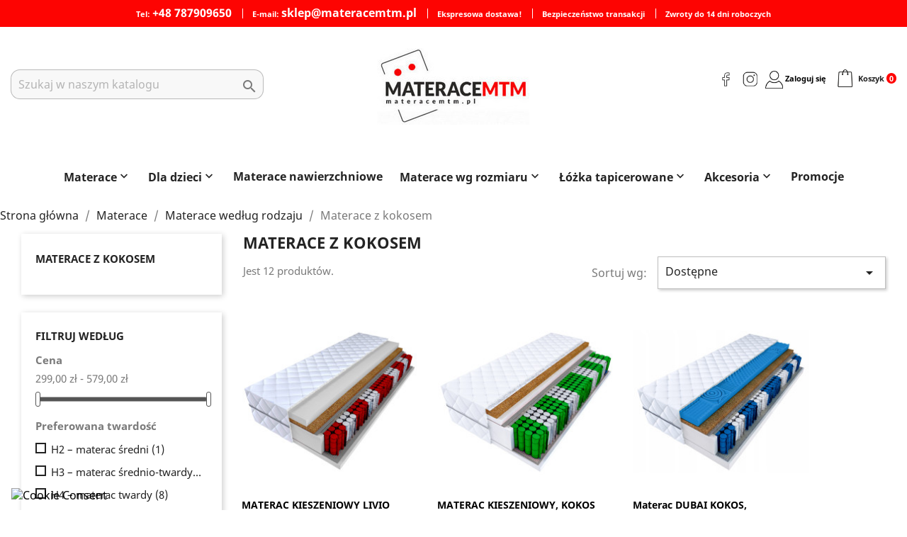

--- FILE ---
content_type: text/html; charset=utf-8
request_url: https://materacemtm.pl/18-materace-z-kokosem
body_size: 31348
content:
<!doctype html>
<html lang="pl">

  <head>
    
      
  <meta charset="utf-8">


<!-- Google Tag Manager -->
<script>(function(w,d,s,l,i){w[l]=w[l]||[];w[l].push({'gtm.start':
new Date().getTime(),event:'gtm.js'});var f=d.getElementsByTagName(s)[0],
j=d.createElement(s),dl=l!='dataLayer'?'&l='+l:'';j.async=true;j.src=
'https://www.googletagmanager.com/gtm.js?id='+i+dl;f.parentNode.insertBefore(j,f);
})(window,document,'script','dataLayer','GTM-5CFDPLG');</script>
<!-- End Google Tag Manager -->


  <meta http-equiv="x-ua-compatible" content="ie=edge">



  <title>Materace z kokosem – naturalne wsparcie i komfort snu</title>
  <meta name="description" content="Materace z kokosem – naturalna twardość i wsparcie dla zdrowego snu. Ekologiczne, trwałe i idealne dla kręgosłupa. Sprawdź naszą ofertę i poczuj różnicę!">
  <meta name="keywords" content="">
        <link rel="canonical" href="https://materacemtm.pl/18-materace-z-kokosem">
    
        



  <meta name="viewport" content="width=device-width, initial-scale=1">


<link rel="preconnect" href="https://fonts.googleapis.com">
<link rel="preconnect" href="https://fonts.gstatic.com" crossorigin>
<link href="https://fonts.googleapis.com/css2?family=DM+Sans:ital,wght@0,400;0,500;0,700;1,400;1,500;1,700&display=swap" rel="stylesheet">



<script
  src="https://code.jquery.com/jquery-3.6.0.min.js"
  integrity="sha256-/xUj+3OJU5yExlq6GSYGSHk7tPXikynS7ogEvDej/m4="
  crossorigin="anonymous"></script>

  <script>
    $( document ).ready(function() {
        $(".product-info-tab").click(function(){
          $(this).children(".product-info-content").toggle("slow");
          $(this).toggleClass("active-tab");
        });

        $(".produkt-punkt").hover(function(){
          $(this).addClass("active-punkt");
          $(this).siblings().removeClass("active-punkt");

          if($(this).text() == "1"){
            $('.punkt-1').addClass("active-tekst");
            $('.punkt-2').removeClass("active-tekst");
            $('.punkt-3').removeClass("active-tekst");
            $('.punkt-4').removeClass("active-tekst");
            $('.punkt-5').removeClass("active-tekst");
            $('.punkt-6').removeClass("active-tekst");
            $('.punkt-7').removeClass("active-tekst");
            $('.punkt-8').removeClass("active-tekst");

          }else if($(this).text() == "2"){
            $('.punkt-1').removeClass("active-tekst");
            $('.punkt-2').addClass("active-tekst");
            $('.punkt-3').removeClass("active-tekst");
            $('.punkt-4').removeClass("active-tekst");
            $('.punkt-5').removeClass("active-tekst");
            $('.punkt-6').removeClass("active-tekst");
            $('.punkt-7').removeClass("active-tekst");
            $('.punkt-8').removeClass("active-tekst");

          }else if($(this).text() == "3"){
            $('.punkt-1').removeClass("active-tekst");
            $('.punkt-2').removeClass("active-tekst");
            $('.punkt-3').addClass("active-tekst");
            $('.punkt-4').removeClass("active-tekst");
            $('.punkt-5').removeClass("active-tekst");
            $('.punkt-6').removeClass("active-tekst");
            $('.punkt-7').removeClass("active-tekst");
            $('.punkt-8').removeClass("active-tekst");

          }else if($(this).text() == "4"){
            $('.punkt-1').removeClass("active-tekst");
            $('.punkt-2').removeClass("active-tekst");
            $('.punkt-3').removeClass("active-tekst");
            $('.punkt-4').addClass("active-tekst");
            $('.punkt-5').removeClass("active-tekst");
            $('.punkt-6').removeClass("active-tekst");
            $('.punkt-7').removeClass("active-tekst");
            $('.punkt-8').removeClass("active-tekst");

          }else if($(this).text() == "5"){
            $('.punkt-1').removeClass("active-tekst");
            $('.punkt-2').removeClass("active-tekst");
            $('.punkt-3').removeClass("active-tekst");
            $('.punkt-4').removeClass("active-tekst");
            $('.punkt-5').addClass("active-tekst");
            $('.punkt-6').removeClass("active-tekst");
            $('.punkt-7').removeClass("active-tekst");
            $('.punkt-8').removeClass("active-tekst");

          }else if($(this).text() == "6"){
            $('.punkt-1').removeClass("active-tekst");
            $('.punkt-2').removeClass("active-tekst");
            $('.punkt-3').removeClass("active-tekst");
            $('.punkt-4').removeClass("active-tekst");
            $('.punkt-5').removeClass("active-tekst");
            $('.punkt-6').addClass("active-tekst");
            $('.punkt-7').removeClass("active-tekst");
            $('.punkt-8').removeClass("active-tekst");

          }else if($(this).text() == "7"){
            $('.punkt-1').removeClass("active-tekst");
            $('.punkt-2').removeClass("active-tekst");
            $('.punkt-3').removeClass("active-tekst");
            $('.punkt-4').removeClass("active-tekst");
            $('.punkt-5').removeClass("active-tekst");
            $('.punkt-6').removeClass("active-tekst");
            $('.punkt-7').addClass("active-tekst");
            $('.punkt-8').removeClass("active-tekst");

          }else if($(this).text() == "8"){
            $('.punkt-1').removeClass("active-tekst");
            $('.punkt-2').removeClass("active-tekst");
            $('.punkt-3').removeClass("active-tekst");
            $('.punkt-4').removeClass("active-tekst");
            $('.punkt-5').removeClass("active-tekst");
            $('.punkt-6').removeClass("active-tekst");
            $('.punkt-7').removeClass("active-tekst");
            $('.punkt-8').addClass("active-tekst");

          }

        });


        $(".punkt-container").hover(function(){
          $(this).addClass("active-punkt");
          $(this).siblings().removeClass("active-punkt");

          if($(this).text() == "1"){
            $('.punkt-1').addClass("active-tekst");
            $('.punkt-2').removeClass("active-tekst");
            $('.punkt-3').removeClass("active-tekst");
            $('.punkt-4').removeClass("active-tekst");
            $('.punkt-5').removeClass("active-tekst");
            $('.punkt-6').removeClass("active-tekst");
            $('.punkt-7').removeClass("active-tekst");
            $('.punkt-8').removeClass("active-tekst");
            $('.punkt-9').removeClass("active-tekst");
            $('.punkt-10').removeClass("active-tekst");

          }else if($(this).text() == "2"){
            $('.punkt-1').removeClass("active-tekst");
            $('.punkt-2').addClass("active-tekst");
            $('.punkt-3').removeClass("active-tekst");
            $('.punkt-4').removeClass("active-tekst");
            $('.punkt-5').removeClass("active-tekst");
            $('.punkt-6').removeClass("active-tekst");
            $('.punkt-7').removeClass("active-tekst");
            $('.punkt-8').removeClass("active-tekst");
            $('.punkt-9').removeClass("active-tekst");
            $('.punkt-10').removeClass("active-tekst");

          }else if($(this).text() == "3"){
            $('.punkt-1').removeClass("active-tekst");
            $('.punkt-2').removeClass("active-tekst");
            $('.punkt-3').addClass("active-tekst");
            $('.punkt-4').removeClass("active-tekst");
            $('.punkt-5').removeClass("active-tekst");
            $('.punkt-6').removeClass("active-tekst");
            $('.punkt-7').removeClass("active-tekst");
            $('.punkt-8').removeClass("active-tekst");
            $('.punkt-9').removeClass("active-tekst");
            $('.punkt-10').removeClass("active-tekst");

          }else if($(this).text() == "4"){
            $('.punkt-1').removeClass("active-tekst");
            $('.punkt-2').removeClass("active-tekst");
            $('.punkt-3').removeClass("active-tekst");
            $('.punkt-4').addClass("active-tekst");
            $('.punkt-5').removeClass("active-tekst");
            $('.punkt-6').removeClass("active-tekst");
            $('.punkt-7').removeClass("active-tekst");
            $('.punkt-8').removeClass("active-tekst");
            $('.punkt-9').removeClass("active-tekst");
            $('.punkt-10').removeClass("active-tekst");

          }else if($(this).text() == "5"){
            $('.punkt-1').removeClass("active-tekst");
            $('.punkt-2').removeClass("active-tekst");
            $('.punkt-3').removeClass("active-tekst");
            $('.punkt-4').removeClass("active-tekst");
            $('.punkt-5').addClass("active-tekst");
            $('.punkt-6').removeClass("active-tekst");
            $('.punkt-7').removeClass("active-tekst");
            $('.punkt-8').removeClass("active-tekst");
            $('.punkt-9').removeClass("active-tekst");
            $('.punkt-10').removeClass("active-tekst");

          }else if($(this).text() == "6"){
            $('.punkt-1').removeClass("active-tekst");
            $('.punkt-2').removeClass("active-tekst");
            $('.punkt-3').removeClass("active-tekst");
            $('.punkt-4').removeClass("active-tekst");
            $('.punkt-5').removeClass("active-tekst");
            $('.punkt-6').addClass("active-tekst");
            $('.punkt-7').removeClass("active-tekst");
            $('.punkt-8').removeClass("active-tekst");
            $('.punkt-9').removeClass("active-tekst");
            $('.punkt-10').removeClass("active-tekst");

          }else if($(this).text() == "7"){
            $('.punkt-1').removeClass("active-tekst");
            $('.punkt-2').removeClass("active-tekst");
            $('.punkt-3').removeClass("active-tekst");
            $('.punkt-4').removeClass("active-tekst");
            $('.punkt-5').removeClass("active-tekst");
            $('.punkt-6').removeClass("active-tekst");
            $('.punkt-7').addClass("active-tekst");
            $('.punkt-8').removeClass("active-tekst");
            $('.punkt-9').removeClass("active-tekst");
            $('.punkt-10').removeClass("active-tekst");

          }else if($(this).text() == "8"){
            $('.punkt-1').removeClass("active-tekst");
            $('.punkt-2').removeClass("active-tekst");
            $('.punkt-3').removeClass("active-tekst");
            $('.punkt-4').removeClass("active-tekst");
            $('.punkt-5').removeClass("active-tekst");
            $('.punkt-6').removeClass("active-tekst");
            $('.punkt-7').removeClass("active-tekst");
            $('.punkt-8').addClass("active-tekst");
            $('.punkt-9').removeClass("active-tekst");
            $('.punkt-10').removeClass("active-tekst");

          }else if($(this).text() == "9"){
            $('.punkt-1').removeClass("active-tekst");
            $('.punkt-2').removeClass("active-tekst");
            $('.punkt-3').removeClass("active-tekst");
            $('.punkt-4').removeClass("active-tekst");
            $('.punkt-5').removeClass("active-tekst");
            $('.punkt-6').removeClass("active-tekst");
            $('.punkt-7').removeClass("active-tekst");
            $('.punkt-8').removeClass("active-tekst");
            $('.punkt-9').addClass("active-tekst");
            $('.punkt-10').removeClass("active-tekst");

          }else if($(this).text() == "10"){
            $('.punkt-1').removeClass("active-tekst");
            $('.punkt-2').removeClass("active-tekst");
            $('.punkt-3').removeClass("active-tekst");
            $('.punkt-4').removeClass("active-tekst");
            $('.punkt-5').removeClass("active-tekst");
            $('.punkt-6').removeClass("active-tekst");
            $('.punkt-7').removeClass("active-tekst");
            $('.punkt-8').removeClass("active-tekst");
            $('.punkt-9').removeClass("active-tekst");
            $('.punkt-10').addClass("active-tekst");

          }

        });
    });
  </script>
  


  <link rel="icon" type="image/vnd.microsoft.icon" href="https://materacemtm.pl/img/favicon.ico?1730320213">
  <link rel="shortcut icon" type="image/x-icon" href="https://materacemtm.pl/img/favicon.ico?1730320213">



    <link rel="stylesheet" href="https://materacemtm.pl/themes/materacemtm/assets/css/theme.css" type="text/css" media="all">
  <link rel="stylesheet" href="https://materacemtm.pl/modules/seigicookie/views/css/cookieconsent.css?v=2.4.12" type="text/css" media="all">
  <link rel="stylesheet" href="https://materacemtm.pl/modules/x13gpsr/views/css/front.css" type="text/css" media="all">
  <link rel="stylesheet" href="https://materacemtm.pl/modules/ps_facetedsearch/views/dist/front.css" type="text/css" media="all">
  <link rel="stylesheet" href="https://materacemtm.pl/modules/ets_specialproducts/views/css/slick.css" type="text/css" media="all">
  <link rel="stylesheet" href="https://materacemtm.pl/modules/ets_specialproducts/views/css/front.css" type="text/css" media="all">
  <link rel="stylesheet" href="https://materacemtm.pl/modules/ets_bestselling/views/css/slick.css" type="text/css" media="all">
  <link rel="stylesheet" href="https://materacemtm.pl/modules/ets_bestselling/views/css/front.css" type="text/css" media="all">
  <link rel="stylesheet" href="https://materacemtm.pl/modules/ets_mostpopular/views/css/slick.css" type="text/css" media="all">
  <link rel="stylesheet" href="https://materacemtm.pl/modules/ets_mostpopular/views/css/front.css" type="text/css" media="all">
  <link rel="stylesheet" href="https://materacemtm.pl/modules/ets_blog/views/css/owl.carousel.css" type="text/css" media="all">
  <link rel="stylesheet" href="https://materacemtm.pl/modules/ets_blog/views/css/owl.theme.css" type="text/css" media="all">
  <link rel="stylesheet" href="https://materacemtm.pl/modules/ets_blog/views/css/owl.transitions.css" type="text/css" media="all">
  <link rel="stylesheet" href="https://materacemtm.pl/modules/ets_blog/views/css/blog.css" type="text/css" media="all">
  <link rel="stylesheet" href="https://materacemtm.pl/modules/ets_blog/views/css/custom.css" type="text/css" media="all">
  <link rel="stylesheet" href="https://materacemtm.pl/modules/ets_blog/views/css/blog_home.css" type="text/css" media="all">
  <link rel="stylesheet" href="https://materacemtm.pl/modules/phdescription/views/css/front.css" type="text/css" media="all">
  <link rel="stylesheet" href="https://materacemtm.pl/modules/prange/views/css/prange.css" type="text/css" media="all">
  <link rel="stylesheet" href="https://materacemtm.pl/modules/phsuperpack/views/css/phsuperpack17.css" type="text/css" media="all">
  <link rel="stylesheet" href="https://materacemtm.pl/modules/productcomments/views/css/productcomments.css" type="text/css" media="all">
  <link rel="stylesheet" href="https://materacemtm.pl/modules/payu/css/payu.css" type="text/css" media="all">
  <link rel="stylesheet" href="https://materacemtm.pl/modules/rbsmartfilter//views/css/front.css" type="text/css" media="all">
  <link rel="stylesheet" href="https://materacemtm.pl/modules/rbsmartfilter//views/css/filter.css" type="text/css" media="all">
  <link rel="stylesheet" href="https://materacemtm.pl/modules/bonmegamenu/views/css/bonmegamenu_front.min.css" type="text/css" media="all">
  <link rel="stylesheet" href="https://materacemtm.pl/modules/bonmegamenu/views/css/fl-outicons.css" type="text/css" media="all">
  <link rel="stylesheet" href="https://materacemtm.pl/modules/omnibuseufree//views/css/omnibuseufree-presta-studio.css" type="text/css" media="all">
  <link rel="stylesheet" href="https://materacemtm.pl/js/jquery/ui/themes/base/minified/jquery-ui.min.css" type="text/css" media="all">
  <link rel="stylesheet" href="https://materacemtm.pl/js/jquery/ui/themes/base/minified/jquery.ui.theme.min.css" type="text/css" media="all">
  <link rel="stylesheet" href="https://materacemtm.pl/modules/ps_imageslider/css/homeslider.css" type="text/css" media="all">
  <link rel="stylesheet" href="https://materacemtm.pl/modules/we_productscollection/views/css/we_productscollection.css" type="text/css" media="all">
  <link rel="stylesheet" href="https://materacemtm.pl/modules/we_productscollection/views/css/slick.css" type="text/css" media="all">
  <link rel="stylesheet" href="https://materacemtm.pl/themes/materacemtm/assets/css/custom.css" type="text/css" media="all">




    <script type="text/javascript" src="https://materacemtm.pl/modules/rc_pganalytics/views/js/hook/RcAnalyticsEvents.js" ></script>


  <script type="text/javascript">
        var PRANGE_HIDE_PL_CSS = ".product-price-and-shipping .regular-price, .product-price-and-shipping .price";
        var PRANGE_HIDE_PL_DIV = ".product-miniature";
        var SCCconfig = {"_meta":{"module":"Powered by SEIGI Cookie & Consent module https:\/\/seigi.eu\/","version":"2.4.12","generated":"2026-01-14 03:36:45"},"cmv2_cats":{"analytics_storage":"analytics","ad_storage":"targeting","ad_user_data":"targeting","ad_personalization":"targeting","functionality_storage":"necessary","personalization_storage":"person_site","security_storage":"necessary"},"cookie_name":"seigi_cookie","cookie_expiration":182,"cookie_allow_remove":true,"autoremove_before_consent":true,"remove_cookie_tables":false,"enable_interval":true,"cookie_save_dot_domain":true,"force_consent":false,"gui_options":{"consent_modal":{"layout":"cmbox","position":"bottom left","transition":"0"},"settings_modal":{"layout":"cmbox","position":"right","transition":"0"}},"languages":{"pl":{"consent_modal":{"title":"\ud83c\udf6a U\u017cywamy ciasteczek!","description":"Cze\u015b\u0107, ta strona u\u017cywa wymaganych ciasteczek aby zapewni\u0107 poprawne dzia\u0142anie i ciasteczka trackingowe aby lepiej zrozumie\u0107 co Cie interesuje. To drugie b\u0119dzie dopiero po zaakceptowaniu. <button type=\"button\" data-cc=\"c-settings\" class=\"cc-link\">Pozw\u00f3l mi wybra\u0107<\/button>","buttons":[{"text":"Akceptuj","role":"accept_all","class":"c-bn c-btn-cta"},{"text":"Ustawienia","role":"","class":"c-bn"}],"primary_btn":{"text":"Zaakceptuj wszystko","role":"accept_all"}},"settings_modal":{"title":"<img src=\"https:\/\/materacemtm.pl\/img\/materace-mtm-logo-1730320213.jpg\" alt=\"Logo\" loading=\"lazy\" style=\"margin-left: -4px; margin-bottom: -5px; height: 35px\">","save_settings_btn":"Zapisz ustawienia","accept_all_btn":"Zaakceptuj wszystko","accept_all_btn_class":"c-btn-cta","reject_all_btn_class":"","save_settings_btn_class":"","close_btn_label":"Close","cookie_table_headers":[{"col1":"Cookie"},{"col2":"URL"},{"col3":"Exp."},{"col4":"Info"}],"blocks":[{"title":"U\u017cywanie ciasteczek","description":"U\u017cywamy plik\u00f3w cookie, aby zapewni\u0107 podstawowe funkcje witryny i ulepszy\u0107 korzystanie z niej. Mo\u017cesz wybra\u0107 dla ka\u017cdej kategorii opcj\u0119 w\u0142\u0105czenia\/wy\u0142\u0105czenia w dowolnym momencie. Aby uzyska\u0107 wi\u0119cej informacji na temat plik\u00f3w cookie i innych wra\u017cliwych danych, przeczytaj pe\u0142n\u0105 <a href=\"https:\/\/materacemtm.pl\/content\/11-regulamin\" class=\"cc-link\">polityk\u0119 prywatno\u015bci<\/a>"},{"title":"Zgoda na przechowywanie niezb\u0119dnych ciasteczek","description":"Przez zaznaczenie tej opcji akceptujesz przechowywanie danych i ciasteczek niezb\u0119dnych do prawid\u0142owego funkcjonowania strony. Te pliki cookie s\u0105 wymagane do zapewnienia podstawowych funkcji, takich jak bezpiecze\u0144stwo, zarz\u0105dzanie sieci\u0105 oraz dost\u0119pno\u015b\u0107 strony. Nie s\u0105 one u\u017cywane do \u015bledzenia Twojej aktywno\u015bci na stronie i nie wymagaj\u0105 Twojej zgody zgodnie z obowi\u0105zuj\u0105cymi przepisami","toggle":{"value":"necessary","enabled":true,"readonly":true},"cookie_table":[{"col1":"Prestashop-","col2":"materacemtm.pl","col3":"20d","col4":"To jest podstawowe ciasteczko Prestashop\/thirty bees, kt\u00f3re jest u\u017cywane do przechowywania informacji o twoim koszyku i stanie logowania.","is_regex":true},{"col1":"PHPSESSID","col2":"materacemtm.pl","col3":"2y","col4":"Jest to ciasteczko sesyjne u\u017cywane przez PHP do utrzymywania stanu sesji u\u017cytkownika na stronach internetowych. Pozwala serwerowi na rozpoznawanie powracaj\u0105cych u\u017cytkownik\u00f3w i zapewnia ci\u0105g\u0142o\u015b\u0107 dzia\u0142a\u0144, takich jak utrzymanie zalogowania czy zawarto\u015bci koszyka zakupowego.","is_regex":true},{"col1":"seigi_cookie","col2":"materacemtm.pl","col3":"365d","col4":"Plik cookie przechowuj\u0105cy informacje o Twoich zgodach","is_regex":true}]},{"title":"Wydajno\u015b\u0107 i analityka","description":"Zaznaczaj\u0105c t\u0119 opcj\u0119, wyra\u017casz zgod\u0119 na przechowywanie danych i ciasteczek s\u0142u\u017c\u0105cych do analizy Twoich zachowa\u0144 na naszej stronie. Pozwala to na zbieranie informacji o tym, jak korzystasz z naszej strony internetowej, w tym kt\u00f3re strony odwiedzasz najcz\u0119\u015bciej oraz jak poruszasz si\u0119 mi\u0119dzy sekcjami. Informacje te s\u0105 wykorzystywane do ulepszania strony i dostosowywania jej do potrzeb u\u017cytkownik\u00f3w","toggle":{"value":"analytics","enabled":false,"readonly":false},"cookie_table":[{"col1":"^_ga","col2":"google.com","col3":"2y","col4":"D\u0142ugoterminowy identyfikator u\u017cywany do identyfikacji unikalnych u\u017cytkownik\u00f3w","is_regex":true},{"col1":"_gid","col2":"google.com","col3":"1d","col4":"Kr\u00f3tkoterminowy identyfikator u\u017cywany do identyfikacji unikalnych u\u017cytkownik\u00f3w"},{"col1":"_fbc","col2":"facebook.com","col3":"2y","col4":"Przechowuje warto\u015b\u0107 parametru fbclid","is_regex":true},{"col1":"_fbp","col2":"facebook.com","col3":"90d","col4":"Unikalny identyfikator u\u017cytkownika","is_regex":true}]},{"title":"Personalizacja Reklam","description":"Ta opcja umo\u017cliwia przechowywanie plik\u00f3w cookie i danych w celu dostosowania reklam do Twoich zainteresowa\u0144, zar\u00f3wno na tej stronie, jak i poza ni\u0105. Umo\u017cliwia to zbieranie i analizowanie Twojego zachowania na stronie w celu dostarczania ukierunkowanych reklam, kt\u00f3re lepiej odpowiadaj\u0105 Twoim preferencjom oraz mierzenia skuteczno\u015bci tych reklam.","toggle":{"value":"targeting","enabled":false,"readonly":false},"cookie_table":[{"col1":"fr","col2":"facebook.com","col3":"90d","col4":"Facebook Remarketing","is_regex":true}]},{"title":"Personalizacja Strony","description":"Wybieraj\u0105c t\u0119 opcj\u0119, wyra\u017casz zgod\u0119 na u\u017cywanie plik\u00f3w cookie oraz danych do poprawy Twojego do\u015bwiadczenia na stronie poprzez personalizacj\u0119 tre\u015bci i funkcji na podstawie Twoich wzorc\u00f3w u\u017cytkowania i preferencji. Obejmuje to dostosowywanie uk\u0142ad\u00f3w, rekomendacje tre\u015bci oraz inne funkcjonalno\u015bci strony, aby nawigacja by\u0142a bardziej relewantna i anga\u017cuj\u0105ca.","toggle":{"value":"person_site","enabled":false,"readonly":false}},{"title":"Bezpiecze\u0144stwo","description":"Wybieraj\u0105c t\u0119 opcj\u0119, akceptujesz u\u017cywanie plik\u00f3w cookie i danych niezb\u0119dnych do zapewnienia bezpiecze\u0144stwa strony i ochrony przed dzia\u0142aniami oszuka\u0144czymi. Te pliki cookie pomagaj\u0105 w autentykacji u\u017cytkownik\u00f3w, zapobiegaj\u0105 nieautoryzowanemu dost\u0119powi do kont u\u017cytkownik\u00f3w i zapewniaj\u0105 integralno\u015b\u0107 strony.","toggle":{"value":"security","enabled":false,"readonly":false}}],"reject_all_btn":"Zaakceptuj wymagane"}}},"revision":2262130826};
        var collectionLayout = "0";
        var displayCollectionAboveAdd = "1";
        var displayCollectionCarousel = "0";
        var exItem = "6";
        var isfilter = "0";
        var pm_cashondelivery_ajax_link = "https:\/\/materacemtm.pl\/module\/pm_cashondelivery\/ajax";
        var pm_cashondelivery_label = "Pobranie";
        var pm_cashondelivery_secure_key = "3d34b4b019e6f662756f4026a9c72e34";
        var prestashop = {"cart":{"products":[],"totals":{"total":{"type":"total","label":"Razem","amount":0,"value":"0,00\u00a0z\u0142"},"total_including_tax":{"type":"total","label":"Suma (brutto)","amount":0,"value":"0,00\u00a0z\u0142"},"total_excluding_tax":{"type":"total","label":"Suma (netto)","amount":0,"value":"0,00\u00a0z\u0142"}},"subtotals":{"products":{"type":"products","label":"Produkty","amount":0,"value":"0,00\u00a0z\u0142"},"discounts":null,"shipping":{"type":"shipping","label":"Wysy\u0142ka","amount":0,"value":""},"tax":null},"products_count":0,"summary_string":"0 sztuk","vouchers":{"allowed":0,"added":[]},"discounts":[],"minimalPurchase":0,"minimalPurchaseRequired":""},"currency":{"name":"Z\u0142oty polski","iso_code":"PLN","iso_code_num":"985","sign":"z\u0142"},"customer":{"lastname":null,"firstname":null,"email":null,"birthday":null,"newsletter":null,"newsletter_date_add":null,"optin":null,"website":null,"company":null,"siret":null,"ape":null,"is_logged":false,"gender":{"type":null,"name":null},"addresses":[]},"language":{"name":"Polski (Polish)","iso_code":"pl","locale":"pl-PL","language_code":"pl","is_rtl":"0","date_format_lite":"Y-m-d","date_format_full":"Y-m-d H:i:s","id":1},"page":{"title":"","canonical":"https:\/\/materacemtm.pl\/18-materace-z-kokosem","meta":{"title":"Materace z kokosem \u2013 naturalne wsparcie i komfort snu","description":"Materace z kokosem \u2013 naturalna twardo\u015b\u0107 i wsparcie dla zdrowego snu. Ekologiczne, trwa\u0142e i idealne dla kr\u0119gos\u0142upa. Sprawd\u017a nasz\u0105 ofert\u0119 i poczuj r\u00f3\u017cnic\u0119!","keywords":"","robots":"index"},"page_name":"category","body_classes":{"lang-pl":true,"lang-rtl":false,"country-PL":true,"currency-PLN":true,"layout-left-column":true,"page-category":true,"tax-display-enabled":true,"category-id-18":true,"category-Materace z kokosem":true,"category-id-parent-97":true,"category-depth-level-4":true},"admin_notifications":[]},"shop":{"name":"Materace MTM","logo":"https:\/\/materacemtm.pl\/img\/materace-mtm-logo-1730320213.jpg","stores_icon":"https:\/\/materacemtm.pl\/img\/logo_stores.png","favicon":"https:\/\/materacemtm.pl\/img\/favicon.ico"},"urls":{"base_url":"https:\/\/materacemtm.pl\/","current_url":"https:\/\/materacemtm.pl\/18-materace-z-kokosem","shop_domain_url":"https:\/\/materacemtm.pl","img_ps_url":"https:\/\/materacemtm.pl\/img\/","img_cat_url":"https:\/\/materacemtm.pl\/img\/c\/","img_lang_url":"https:\/\/materacemtm.pl\/img\/l\/","img_prod_url":"https:\/\/materacemtm.pl\/img\/p\/","img_manu_url":"https:\/\/materacemtm.pl\/img\/m\/","img_sup_url":"https:\/\/materacemtm.pl\/img\/su\/","img_ship_url":"https:\/\/materacemtm.pl\/img\/s\/","img_store_url":"https:\/\/materacemtm.pl\/img\/st\/","img_col_url":"https:\/\/materacemtm.pl\/img\/co\/","img_url":"https:\/\/materacemtm.pl\/themes\/materacemtm\/assets\/img\/","css_url":"https:\/\/materacemtm.pl\/themes\/materacemtm\/assets\/css\/","js_url":"https:\/\/materacemtm.pl\/themes\/materacemtm\/assets\/js\/","pic_url":"https:\/\/materacemtm.pl\/upload\/","pages":{"address":"https:\/\/materacemtm.pl\/adres","addresses":"https:\/\/materacemtm.pl\/adresy","authentication":"https:\/\/materacemtm.pl\/logowanie","cart":"https:\/\/materacemtm.pl\/koszyk","category":"https:\/\/materacemtm.pl\/index.php?controller=category","cms":"https:\/\/materacemtm.pl\/index.php?controller=cms","contact":"https:\/\/materacemtm.pl\/kontakt","discount":"https:\/\/materacemtm.pl\/rabaty","guest_tracking":"https:\/\/materacemtm.pl\/sledzenie-zamowien-gosci","history":"https:\/\/materacemtm.pl\/historia-zamowien","identity":"https:\/\/materacemtm.pl\/dane-osobiste","index":"https:\/\/materacemtm.pl\/","my_account":"https:\/\/materacemtm.pl\/moje-konto","order_confirmation":"https:\/\/materacemtm.pl\/potwierdzenie-zamowienia","order_detail":"https:\/\/materacemtm.pl\/index.php?controller=order-detail","order_follow":"https:\/\/materacemtm.pl\/sledzenie-zamowienia","order":"https:\/\/materacemtm.pl\/zam\u00f3wienie","order_return":"https:\/\/materacemtm.pl\/index.php?controller=order-return","order_slip":"https:\/\/materacemtm.pl\/potwierdzenie-zwrotu","pagenotfound":"https:\/\/materacemtm.pl\/nie-znaleziono-strony","password":"https:\/\/materacemtm.pl\/odzyskiwanie-hasla","pdf_invoice":"https:\/\/materacemtm.pl\/index.php?controller=pdf-invoice","pdf_order_return":"https:\/\/materacemtm.pl\/index.php?controller=pdf-order-return","pdf_order_slip":"https:\/\/materacemtm.pl\/index.php?controller=pdf-order-slip","prices_drop":"https:\/\/materacemtm.pl\/promocje","product":"https:\/\/materacemtm.pl\/index.php?controller=product","search":"https:\/\/materacemtm.pl\/szukaj","sitemap":"https:\/\/materacemtm.pl\/Mapa strony","stores":"https:\/\/materacemtm.pl\/nasze-sklepy","supplier":"https:\/\/materacemtm.pl\/dostawcy","register":"https:\/\/materacemtm.pl\/logowanie?create_account=1","order_login":"https:\/\/materacemtm.pl\/zam\u00f3wienie?login=1"},"alternative_langs":[],"theme_assets":"\/themes\/materacemtm\/assets\/","actions":{"logout":"https:\/\/materacemtm.pl\/?mylogout="},"no_picture_image":{"bySize":{"small_default":{"url":"https:\/\/materacemtm.pl\/img\/p\/pl-default-small_default.jpg","width":98,"height":98},"cart_default":{"url":"https:\/\/materacemtm.pl\/img\/p\/pl-default-cart_default.jpg","width":125,"height":125},"home_default":{"url":"https:\/\/materacemtm.pl\/img\/p\/pl-default-home_default.jpg","width":250,"height":250},"medium_default":{"url":"https:\/\/materacemtm.pl\/img\/p\/pl-default-medium_default.jpg","width":452,"height":452},"large_default":{"url":"https:\/\/materacemtm.pl\/img\/p\/pl-default-large_default.jpg","width":800,"height":800}},"small":{"url":"https:\/\/materacemtm.pl\/img\/p\/pl-default-small_default.jpg","width":98,"height":98},"medium":{"url":"https:\/\/materacemtm.pl\/img\/p\/pl-default-home_default.jpg","width":250,"height":250},"large":{"url":"https:\/\/materacemtm.pl\/img\/p\/pl-default-large_default.jpg","width":800,"height":800},"legend":""}},"configuration":{"display_taxes_label":true,"display_prices_tax_incl":true,"is_catalog":false,"show_prices":true,"opt_in":{"partner":true},"quantity_discount":{"type":"discount","label":"Rabat Jednostkowy"},"voucher_enabled":0,"return_enabled":1},"field_required":[],"breadcrumb":{"links":[{"title":"Strona g\u0142\u00f3wna","url":"https:\/\/materacemtm.pl\/"},{"title":"Materace","url":"https:\/\/materacemtm.pl\/10-materace"},{"title":"Materace wed\u0142ug rodzaju","url":"https:\/\/materacemtm.pl\/97-materace-wedlug-rodzaju"},{"title":"Materace z kokosem","url":"https:\/\/materacemtm.pl\/18-materace-z-kokosem"}],"count":4},"link":{"protocol_link":"https:\/\/","protocol_content":"https:\/\/"},"time":1768360611,"static_token":"72e3d2f4238dfc3bc097846633413127","token":"377fa9daaef34b7751297f4711cd84df","debug":false};
        var psemailsubscription_subscription = "https:\/\/materacemtm.pl\/module\/ps_emailsubscription\/subscription";
        var rb_ajax_url = "https:\/\/materacemtm.pl\/filter";
        var token = "72e3d2f4238dfc3bc097846633413127";
      </script>



  <!-- emarketing start -->



<!-- emarketing end --><script src="https://mapa.ecommerce.poczta-polska.pl/widget/scripts/ppwidget.js"></script><script type="text/javascript" data-keepinline="true" >
 // SEIGI Cookie & Consent Custom Consent 
 window.dataLayer = window.dataLayer || []; function gtag() { window.dataLayer.push(arguments); } gtag('consent','default', {"ad_storage":"denied","analytics_storage":"denied","functionality_storage":"denied","personalization_storage":"denied","security_storage":"denied","ad_personalization":"denied","ad_user_data":"denied"}); gtag('set', 'allow_ad_personalization_signals', false); /* */ function executeSeigiCookiegtag (event){ gtag('consent', 'update', {  'analytics_storage': event.detail.cookie.categories.includes(SCCconfig.cmv2_cats.analytics_storage) ? 'granted' : 'denied',  'ad_storage': event.detail.cookie.categories.includes(SCCconfig.cmv2_cats.ad_storage) ? 'granted' : 'denied',  'ad_user_data': event.detail.cookie.categories.includes(SCCconfig.cmv2_cats.ad_user_data) ? 'granted' : 'denied',  'ad_personalization': event.detail.cookie.categories.includes(SCCconfig.cmv2_cats.ad_personalization) ? 'granted' : 'denied',  'functionality_storage': event.detail.cookie.categories.includes(SCCconfig.cmv2_cats.functionality_storage) ? 'granted' : 'denied',  'personalization_storage': event.detail.cookie.categories.includes(SCCconfig.cmv2_cats.personalization_storage) ? 'granted' : 'denied',  'security_storage': event.detail.cookie.categories.includes(SCCconfig.cmv2_cats.security_storage) ? 'granted' : 'denied', }); gtag('set', 'ads_data_redaction', event.detail.cookie.categories.includes('analytics')); gtag('set', 'allow_ad_personalization_signals', event.detail.cookie.categories.includes('targeting')); } document.addEventListener('SeigiCookieEventOnLoadAccepted', executeSeigiCookiegtag); document.addEventListener('SeigiCookieEventOnChange', executeSeigiCookiegtag);</script><style>
:root {
  --scc-popup-width: 24.2em;
  --scc-color: #2d4156;
  --scc-color-hov: #1d2e38;
  --scc-b1-order: 1;
  --scc-b2-order: 2;
  --scc-b3-order: 3;
}
</style><style>
  :root {
    --x13gpsr-color-link: #24b9d7;
    --x13gpsr-color-tab: #24b9d7;
  }
</style><meta property="og:type" content="website">
<meta property="og:site_name" content="Materace MTM">
<meta property="og:locale" content="pl">
<meta property="og:url" content="https://materacemtm.pl/18-materace-z-kokosem">
<meta property="og:title" content="Materace z kokosem – naturalne wsparcie i komfort snu">
<meta property="og:description" content="Materace z kokosem – naturalna twardość i wsparcie dla zdrowego snu. Ekologiczne, trwałe i idealne dla kręgosłupa. Sprawdź naszą ofertę i poczuj różnicę!">
<meta property="og:image" content="https://materacemtm.pl/img/materace-mtm-logo-1730320213.jpg">
<meta property="og:image:alt" content="Materace MTM - Materace z kokosem – naturalne wsparcie i komfort snu">
<!-- Global site tag (gtag.js) - Google Analytics -->
<script async src='https://www.googletagmanager.com/gtag/js?id=UA-181308259-1' data-keepinline></script>
<script data-keepinline>
    
    window.dataLayer = window.dataLayer || [];
    function gtag(){dataLayer.push(arguments);}
    gtag('js', new Date());
    
</script>




    
  </head>

  <body id="category" class="lang-pl country-pl currency-pln layout-left-column page-category tax-display-enabled category-id-18 category-materace-z-kokosem category-id-parent-97 category-depth-level-4">

    
      
    

    <main>
      
              

      <header id="header">
        
          
  <div class="header-banner">
    
  </div>



  <nav class="header-nav">
    <div class="container">
      <div class="row">
        <div class="hidden-sm-down">
          <div class="col-md-12 col-xs-12 header-custom">
            <span>Tel: <a href="tel:+48 787909650">+48 787909650</a></span>
            <span>E-mail: <a href="mailto:sklep@materacemtm.pl">sklep@materacemtm.pl</a></span>
            <span>Ekspresowa dostawa!</span>
            <span>Bezpieczeństwo transakcji</span>
            <span>Zwroty do 14 dni roboczych</span>

          </div>
        </div>
        <div class="hidden-md-up text-sm-center mobile">
        <div class="container">
        <div class="row">
        <div class="col-xs-6">
          <div class="float-xs-left" id="menu-icon">
            <i class="material-icons d-inline">&#xE5D2;</i>
          </div>
        </div>
        <div class="col-xs-6">
          <div class="float-xs-right" id="_mobile_cart"></div>
          <div class="float-xs-right" id="_mobile_user_info"></div>
        </div>
        <div class="col-xs-12">
          <div class="top-logo" id="_mobile_logo"></div>
          <div class="clearfix"></div>
          </div>
        </div> </div>
        </div>
      </div>
    </div>
  </nav>



  <div class="header-top">
    <div class="container">
       <div class="row">
        
        <div  class="col-md-12 col-sm-12 position-static">
        <div class="row">
             <div style="padding-top:30px" class="col-md-4 p-0">
                <!-- Block search module TOP -->
<div id="search_widget" class="search-widget" data-search-controller-url="//materacemtm.pl/szukaj">
	<form method="get" action="//materacemtm.pl/szukaj">
		<input type="hidden" name="controller" value="search">
		<input type="text" name="s" value="" placeholder="Szukaj w naszym katalogu" aria-label="Szukaj">
		<button type="submit">
			<i class="material-icons search">&#xE8B6;</i>
      <span class="hidden-xl-down">Szukaj</span>
		</button>
	</form>
</div>
<!-- /Block search module TOP -->

            </div>
            <div class="col-md-4 hidden-sm-down" id="_desktop_logo" itemscope="" itemtype="http://schema.org/Organization">

       
                <a itemprop="url" href="https://materacemtm.pl/" title="Sklep internetowy z Materacami - Materace MTM">
                  <img itemprop="logo" class="logo img-responsive" src="https://materacemtm.pl/img/materace-mtm-logo-1730320213.jpg" alt="Materace MTM">
                </a>
          
        </div>
              <div style="padding-top:30px"  class="col-md-4 social-header">
                <a class="hd-ic" rel="nofollow" href="https://www.facebook.com/MateraceMTM"><img src="/themes/materacemtm/assets/img/fb.png" alt="fb"/></a>
                <a class="hd-ic" rel="nofollow" href="https://www.instagram.com/materace_twoich_marzen/"><img src="/themes/materacemtm/assets/img/ig.png" alt="ig"/></a>
 <div id="_desktop_user_info">
  <div class="user-info">
          <a
        href="https://materacemtm.pl/moje-konto"
        title="Zaloguj się do swojego konta klienta"
        rel="nofollow"
      >
        <img src="/themes/materacemtm/assets/img/user-icon.png" alt="user" />
        <span class="hidden-sm-down">Zaloguj się</span>
      </a>
      </div>
</div>
<div id="_desktop_cart">
  <div class="blockcart cart-preview inactive" data-refresh-url="//materacemtm.pl/module/ps_shoppingcart/ajax">
    <div class="header">

        <a rel="nofollow" href="//materacemtm.pl/koszyk?action=show">

        <img src="/themes/materacemtm/assets/img/cart-icon.png" alt="cart"/>
        
        <div class="shoppingcart-custom"
          <span class="hidden-sm-down">Koszyk</span>
          <span class="cart-products-count">
                      0
                    
          </span>
        </div>
   
        </a>
      
    </div>
  </div>
</div>
              

<div class="menu-main-wrapper">
                          
                              </div>
 
            </div>
           <!-- <div class="col-md-4 nav-custom">
               
            </div>-->
        </div>
        <div class="row">
          <div class="col-md-12 menu-custom">
                                    <link
          href="https://fonts.googleapis.com/css?family=Poppins"
          rel="stylesheet">
                    <link
          href="https://fonts.googleapis.com/css?family=Poppins"
          rel="stylesheet">
      
      <style>
        #desktop_bonmm_0  {
                 
          background-color: #ffffff;
                }

        #top-menu-0[data-bonmm-depth="0"] > li > a, .bonmm-title, .bonmm-mobile-button {
                  font-size: 16px;
                          font-family: 'Poppins', sans-serif;
                          color: #3a3a3a;
                }

        #top-menu-0[data-bonmm-depth="0"] .collapse-icons i {
                      color: #ff0000;
                  }

        .bonmmenu .dropdown-submenu,
        #top-menu-0[data-bonmm-depth="0"] > li > a {
          text-transform: unset;
        }

        #desktop_bonmm_0 .burger-lines span, 
        #mobile_bonmm_0 .burger-lines span {
                  background-color: #3a3a3a;
                }

        #desktop_bonmm_0 .bonmm-title:hover .burger-lines span {
                  background-color: #ff0000;
                }

        #desktop_bonmm_0 .bonmm-title:hover span {
                  color: #ff0000;
                }

        #top-menu-0[data-bonmm-depth="0"] > li > a:hover {
                  color: #ff0000;
                }

        #top-menu-0 .bonmm-top-menu a.dropdown-submenu:hover {
                  color: #25B9D7;
                }

        #top-menu-0 .popover  {
         
          background-color: #ffffff;
                }

        #top-menu-0 .bonmm-top-menu a.dropdown-submenu {
                  color: #3a3a3a;
                          font-size: 14px;
                          font-family: 'Poppins', sans-serif;
                }

        #top-menu-0 .bonmm-top-menu a:not(.dropdown-submenu) {
                  font-family: 'Poppins', sans-serif;
                          color: #7a7a7a;
                }

        #top-menu-0 .bonmm-top-menu a:hover {
                  color: #25B9D7;
                }

        #top-menu-0 .bonmm-top-menu[data-bonmm-depth="2"] a {
                  font-size: calc(14px - 20%);
                }

        @media (max-width: 1200px) {
                  }

        #mobile_bonmm_0  .bonmm-top-menu {
         
          background-color: #ffffff;
                }
        
        #mobile_bonmm_0  #mobile_top_menu_wrapper {
          background: inherit;
        }

        #mobile_bonmm_0  .bonmm-top-menu li a, 
        #mobile_bonmm_0  .bonmm-top-menu li a.dropdown-submenu,
        #mobile_bonmm_0  .bonmm-top-menu li a:not(.dropdown-submenu) {
         
          color: #3a3a3a;
                }

        /* hover effects */
         
          .bonmmenu>.bonmm-top-menu>li>a:after {
             
              background: #ff0000;
                        content: "";
            left: 0;
            position: absolute;
            right: 0;
            top: 100%;
            height: 3px;
            -webkit-transform: scaleX(0);
            transform: scaleX(0);
            transition: all .3s linear;
          }

          .bonmmenu>.bonmm-top-menu>li>a:hover:after {
            -webkit-transform: scaleX(1);
            transform: scaleX(1);
            width: 100%;
          }

          .bonmmenu>.bonmm-top-menu>li>a.nav-arrows:after {
              width: calc(100% - 24px);
          }

              </style>
            

<div class="menu-main-wrapper">
                            

                <div
          class="bonmmenu direction-horizontal sub-direction-horizontal popup_container_width d-none d-md-block hidden-sm-down" id="desktop_bonmm_0">
                    
                  
        </div>
                    
                                <div id="mobile_bonmm_1" class="bonmm-mobile d-xl-none hidden-xl-up" data-id="1" data-bonmm-mobile="1200">
          <div class="bonmm-mobile-button">
            <div class="burger-lines">
              <span></span><span></span><span></span>
            </div>
          </div>
        </div>
            </div>
 
          </div>
        </div>
          <div class="clearfix"></div>
        </div>
      </div>
      <div id="mobile_top_menu_wrapper" class="row hidden-md-up" style="display:none;">
        <div class="js-top-menu mobile" id="_mobile_top_menu"></div>
        <div class="js-top-menu-bottom">
          <div id="_mobile_currency_selector"></div>
          <div id="_mobile_language_selector"></div>
          <div id="_mobile_contact_link"></div>
        </div>
      </div>
    </div>
  </div>
                          
      <style>
        #desktop_bonmm_1  {
                        }

        #top-menu-1[data-bonmm-depth="0"] > li > a, .bonmm-title, .bonmm-mobile-button {
                                }

        #top-menu-1[data-bonmm-depth="0"] .collapse-icons i {
                  }

        .bonmmenu .dropdown-submenu,
        #top-menu-1[data-bonmm-depth="0"] > li > a {
          text-transform: unset;
        }

        #desktop_bonmm_1 .burger-lines span, 
        #mobile_bonmm_1 .burger-lines span {
                  background-color: #3a3a3a;
                }

        #desktop_bonmm_1 .bonmm-title:hover .burger-lines span {
                }

        #desktop_bonmm_1 .bonmm-title:hover span {
                }

        #top-menu-1[data-bonmm-depth="0"] > li > a:hover {
                }

        #top-menu-1 .bonmm-top-menu a.dropdown-submenu:hover {
                }

        #top-menu-1 .popover  {
                }

        #top-menu-1 .bonmm-top-menu a.dropdown-submenu {
                                }

        #top-menu-1 .bonmm-top-menu a:not(.dropdown-submenu) {
                        }

        #top-menu-1 .bonmm-top-menu a:hover {
                }

        #top-menu-1 .bonmm-top-menu[data-bonmm-depth="2"] a {
                }

        @media (max-width: 1200px) {
                  }

        #mobile_bonmm_1  .bonmm-top-menu {
                  background-color: white;
                }
        
        #mobile_bonmm_1  #mobile_top_menu_wrapper {
          background: inherit;
        }

        #mobile_bonmm_1  .bonmm-top-menu li a, 
        #mobile_bonmm_1  .bonmm-top-menu li a.dropdown-submenu,
        #mobile_bonmm_1  .bonmm-top-menu li a:not(.dropdown-submenu) {
                  color: #3a3a3a;
                }

        /* hover effects */
              </style>
      

<div class="menu-main-wrapper">
                                      

                <div
          class="bonmmenu direction-horizontal sub-direction-horizontal popup_content_width d-none d-xl-block hidden-lg-down" id="desktop_bonmm_1">
                    
                                    <ul
                class="bonmm-top-menu center_alignment full   "
                 id="top-menu-1"                                 data-bonmm-depth="0">
                                <li class="category  width-col-6 popover_type_1 "
                  id="category-10">
                                                            <a
                      class="dropdown-item nav-arrows "
                      href="https://materacemtm.pl/10-materace" data-bonmm-depth="0"
                      >

                                                                                        Materace
                                                                      <span class="float-xs-right   d-block d-xl-none hidden-xl-up">
                          <span data-target="#top_sub_menu_10401" data-toggle="collapse" class="navbar-toggler collapse-icons">
                            <i class="material-icons add">&#xE313;</i>
                          </span>
                        </span>
                                                  <span data-target="#top_sub_menu_10401" data-toggle="collapse" class="collapse-icons desktop">
                            <i class="material-icons add">&#xE313;</i>
                          </span>
                                                                  </a>
                                        <div  class="popover sub-menu collapse" bonmm-data-popup-width="popup_content_width"
                                                id="top_sub_menu_10401" data-bonmm-mobile="1200" 
                                                                                                                                                                              >

                                                  
                                    <ul
                class="bonmm-top-menu"
                                bonmm-data-submenu-width="submenu_content_width"                 data-bonmm-depth="1">
                                <li class="category  "
                  id="category-97">
                                                            <a
                      class="dropdown-item dropdown-submenu  nav-arrows "
                      href="https://materacemtm.pl/97-materace-wedlug-rodzaju" data-bonmm-depth="1"
                      >

                                                                                        Materace według rodzaju
                                                                      <span class="float-xs-right   d-block d-xl-none hidden-xl-up">
                          <span data-target="#top_sub_menu_59149" data-toggle="collapse" class="navbar-toggler collapse-icons">
                            <i class="material-icons add">&#xE313;</i>
                          </span>
                        </span>
                                                                  </a>
                                        <div                            class="collapse"
                                                id="top_sub_menu_59149" data-bonmm-mobile="1200" 
                                                                                                                                                                              >

                                                  
                                    <ul
                class="bonmm-top-menu"
                                                data-bonmm-depth="2">
                                <li class="category  "
                  id="category-21">
                                                            <a
                      class="dropdown-item  "
                      href="https://materacemtm.pl/21-materace-dwuosobowe" data-bonmm-depth="2"
                      >

                                                                                        Materace dwuosobowe
                                          </a>
                                      </li>
                                <li class="category  "
                  id="category-12">
                                                            <a
                      class="dropdown-item  "
                      href="https://materacemtm.pl/12-materace-kieszeniowe" data-bonmm-depth="2"
                      >

                                                                                        Materace kieszeniowe
                                          </a>
                                      </li>
                                <li class="category  "
                  id="category-14">
                                                            <a
                      class="dropdown-item  "
                      href="https://materacemtm.pl/14-materace-piankowe" data-bonmm-depth="2"
                      >

                                                                                        Materace piankowe
                                          </a>
                                      </li>
                                <li class="category  "
                  id="category-19">
                                                            <a
                      class="dropdown-item  "
                      href="https://materacemtm.pl/19-materace-nawierzchniowe" data-bonmm-depth="2"
                      >

                                                                                        Materace nawierzchniowe
                                          </a>
                                      </li>
                                <li class="category current   "
                  id="category-18">
                                                            <a
                      class="dropdown-item  "
                      href="https://materacemtm.pl/18-materace-z-kokosem" data-bonmm-depth="2"
                      >

                                                                                        Materace z kokosem
                                          </a>
                                      </li>
                                <li class="category  "
                  id="category-24">
                                                            <a
                      class="dropdown-item  "
                      href="https://materacemtm.pl/24-materace-masujace" data-bonmm-depth="2"
                      >

                                                                                        Materace masujące
                                          </a>
                                      </li>
                                <li class="category  "
                  id="category-73">
                                                            <a
                      class="dropdown-item  "
                      href="https://materacemtm.pl/73-materace-wysokoelastyczne" data-bonmm-depth="2"
                      >

                                                                                        Materace wysokoelastyczne
                                          </a>
                                      </li>
                                                                              </ul>
                              
                                                                                                                                                </li>
                                <li class="category  "
                  id="category-98">
                                                            <a
                      class="dropdown-item dropdown-submenu  nav-arrows "
                      href="https://materacemtm.pl/98-materace-wedlug-twardosci" data-bonmm-depth="1"
                      >

                                                                                        Materace według twardości
                                                                      <span class="float-xs-right   d-block d-xl-none hidden-xl-up">
                          <span data-target="#top_sub_menu_18689" data-toggle="collapse" class="navbar-toggler collapse-icons">
                            <i class="material-icons add">&#xE313;</i>
                          </span>
                        </span>
                                                                  </a>
                                        <div                            class="collapse"
                                                id="top_sub_menu_18689" data-bonmm-mobile="1200" 
                                                                                                                                                                              >

                                                  
                                    <ul
                class="bonmm-top-menu"
                                                data-bonmm-depth="2">
                                <li class="category  "
                  id="category-101">
                                                            <a
                      class="dropdown-item  "
                      href="https://materacemtm.pl/101-materace-srednie-h2" data-bonmm-depth="2"
                      >

                                                                                        Materace średnie H2
                                          </a>
                                      </li>
                                <li class="category  "
                  id="category-100">
                                                            <a
                      class="dropdown-item  "
                      href="https://materacemtm.pl/100-materace-srednio-twarde-h3" data-bonmm-depth="2"
                      >

                                                                                        Materace średnio- twarde H3
                                          </a>
                                      </li>
                                <li class="category  "
                  id="category-99">
                                                            <a
                      class="dropdown-item  "
                      href="https://materacemtm.pl/99-materace-twarde-h4" data-bonmm-depth="2"
                      >

                                                                                        Materace twarde H4
                                          </a>
                                      </li>
                                <li class="category  "
                  id="category-25">
                                                            <a
                      class="dropdown-item  "
                      href="https://materacemtm.pl/25-materace-twarde-h5" data-bonmm-depth="2"
                      >

                                                                                        Materace bardzo twarde H5
                                          </a>
                                      </li>
                                                                              </ul>
                              
                                                                                                                                                </li>
                                                                              </ul>
                              
                                                                                <div class="bonmm-banners-wrapper row"></div>
                                                                                                        <div class="bonmm-products-wrapper row">                                  <div class="product-wrapper col-xs-4 col-4 col-lg-3">
                                    <div class="bonmm-product-item">
                                      <a  href="https://materacemtm.pl/materace-wg-rozmiaru/1170--materac-kieszeniowy-ros-masujacy-5903819960631.html" class="bonmm-image-wrapper">
                                        <img class="img-responsive"
                                          src="https://materacemtm.pl/6828-home_default/-materac-kieszeniowy-ros-masujacy.jpg"
                                          alt="Materac ROS 90x200 kieszeniowy 15 cm H3 średniotwardy masujący pokrowiec zdejmowany filc"
                                          data-full-size-image-url="https://materacemtm.pl/6828-large_default/-materac-kieszeniowy-ros-masujacy.jpg" />
                                      </a>
                                      <div class="bonmm-item-description">
                                        <p class="bonmm-prod-brand"></p>
                                        <span class="bonmm-prod-review">
<div class="product-list-reviews" data-id="1170" data-url="https://materacemtm.pl/module/productcomments/CommentGrade">
  <div class="grade-stars small-stars"></div>
  <div class="comments-nb"></div>
</div>

</span>
                                        <a  href="https://materacemtm.pl/materace-wg-rozmiaru/1170--materac-kieszeniowy-ros-masujacy-5903819960631.html" class="name">Materac KIESZENIOWY MA...</a>
                                        <div class="product-price-and-shipping">
                                          <div class="current-price">
                                            <span itemprop="price"
                                              class="price ">299,00 zł</span>
                                                                                      </div>
                                        </div>
                                      </div>
                                    </div>
                                  </div>                                  <div class="product-wrapper col-xs-4 col-4 col-lg-3">
                                    <div class="bonmm-product-item">
                                      <a  href="https://materacemtm.pl/strona-glowna/1148-materac-kieszeniowy-ika-premium-18cm-5903819961355.html" class="bonmm-image-wrapper">
                                        <img class="img-responsive"
                                          src="https://materacemtm.pl/7446-home_default/materac-kieszeniowy-ika-premium-18cm.jpg"
                                          alt="MATERAC KIESZENIOWY IKA PREMIUM 18cm H3"
                                          data-full-size-image-url="https://materacemtm.pl/7446-large_default/materac-kieszeniowy-ika-premium-18cm.jpg" />
                                      </a>
                                      <div class="bonmm-item-description">
                                        <p class="bonmm-prod-brand"></p>
                                        <span class="bonmm-prod-review">
<div class="product-list-reviews" data-id="1148" data-url="https://materacemtm.pl/module/productcomments/CommentGrade">
  <div class="grade-stars small-stars"></div>
  <div class="comments-nb"></div>
</div>

<div itemprop="aggregateRating" itemtype="http://schema.org/AggregateRating" itemscope>
  <meta itemprop="reviewCount" content="2" />
  <meta itemprop="ratingValue" content="5" />
</div>
</span>
                                        <a  href="https://materacemtm.pl/strona-glowna/1148-materac-kieszeniowy-ika-premium-18cm-5903819961355.html" class="name">MATERAC KIESZENIOWY IK...</a>
                                        <div class="product-price-and-shipping">
                                          <div class="current-price">
                                            <span itemprop="price"
                                              class="price ">299,00 zł</span>
                                                                                      </div>
                                        </div>
                                      </div>
                                    </div>
                                  </div>                                  <div class="product-wrapper col-xs-4 col-4 col-lg-3">
                                    <div class="bonmm-product-item">
                                      <a  href="https://materacemtm.pl/nowy-wyglad-produktu/1167-materac-kieszeniowy-abi-masujacy-kokos-5903819960631.html" class="bonmm-image-wrapper">
                                        <img class="img-responsive"
                                          src="https://materacemtm.pl/7424-home_default/materac-kieszeniowy-abi-masujacy-kokos.jpg"
                                          alt="MATERAC KIESZENIOWY ABI, MASUJĄCY, KOKOS 20CM H3/H4"
                                          data-full-size-image-url="https://materacemtm.pl/7424-large_default/materac-kieszeniowy-abi-masujacy-kokos.jpg" />
                                      </a>
                                      <div class="bonmm-item-description">
                                        <p class="bonmm-prod-brand"></p>
                                        <span class="bonmm-prod-review">
<div class="product-list-reviews" data-id="1167" data-url="https://materacemtm.pl/module/productcomments/CommentGrade">
  <div class="grade-stars small-stars"></div>
  <div class="comments-nb"></div>
</div>

</span>
                                        <a  href="https://materacemtm.pl/nowy-wyglad-produktu/1167-materac-kieszeniowy-abi-masujacy-kokos-5903819960631.html" class="name">MATERAC KIESZENIOWY AB...</a>
                                        <div class="product-price-and-shipping">
                                          <div class="current-price">
                                            <span itemprop="price"
                                              class="price ">375,00 zł</span>
                                                                                      </div>
                                        </div>
                                      </div>
                                    </div>
                                  </div>                                  <div class="product-wrapper col-xs-4 col-4 col-lg-3">
                                    <div class="bonmm-product-item">
                                      <a  href="https://materacemtm.pl/materace-wg-rozmiaru/1208-463-materac-nawierzchniowy-nakladka-na-matera-profilowany-topper-8cm-grafitowy.html#/35-rozmiar-120x200_cm" class="bonmm-image-wrapper">
                                        <img class="img-responsive"
                                          src="https://materacemtm.pl/6987-home_default/materac-nawierzchniowy-nakladka-na-matera-profilowany-topper-8cm-grafitowy.jpg"
                                          alt="MATERAC NAWIERZCHNIOWY MASUJĄCY TOPPER H3 8CM GRAFITOWY"
                                          data-full-size-image-url="https://materacemtm.pl/6987-large_default/materac-nawierzchniowy-nakladka-na-matera-profilowany-topper-8cm-grafitowy.jpg" />
                                      </a>
                                      <div class="bonmm-item-description">
                                        <p class="bonmm-prod-brand"></p>
                                        <span class="bonmm-prod-review">
<div class="product-list-reviews" data-id="1208" data-url="https://materacemtm.pl/module/productcomments/CommentGrade">
  <div class="grade-stars small-stars"></div>
  <div class="comments-nb"></div>
</div>

</span>
                                        <a  href="https://materacemtm.pl/materace-wg-rozmiaru/1208-463-materac-nawierzchniowy-nakladka-na-matera-profilowany-topper-8cm-grafitowy.html#/35-rozmiar-120x200_cm" class="name">MATERAC NAWIERZCHNIOWY...</a>
                                        <div class="product-price-and-shipping">
                                          <div class="current-price">
                                            <span itemprop="price"
                                              class="price ">245,00 zł</span>
                                                                                      </div>
                                        </div>
                                      </div>
                                    </div>
                                  </div></div>                                        </li>
                                <li class="category  width-col-12 popover_type_3 "
                  id="category-86">
                                                            <a
                      class="dropdown-item nav-arrows "
                      href="https://materacemtm.pl/86-dla-dzieci" data-bonmm-depth="0"
                      >

                                                                                        Dla dzieci
                                                                      <span class="float-xs-right   d-block d-xl-none hidden-xl-up">
                          <span data-target="#top_sub_menu_73087" data-toggle="collapse" class="navbar-toggler collapse-icons">
                            <i class="material-icons add">&#xE313;</i>
                          </span>
                        </span>
                                                  <span data-target="#top_sub_menu_73087" data-toggle="collapse" class="collapse-icons desktop">
                            <i class="material-icons add">&#xE313;</i>
                          </span>
                                                                  </a>
                                        <div  class="popover sub-menu collapse" bonmm-data-popup-width="popup_content_width"
                                                id="top_sub_menu_73087" data-bonmm-mobile="1200" 
                                                                                                                                                                                                                                    >

                                                  
                                    <ul
                class="bonmm-top-menu"
                                bonmm-data-submenu-width="submenu_content_width"                 data-bonmm-depth="1">
                                <li class="category  "
                  id="category-22">
                                                            <a
                      class="dropdown-item dropdown-submenu   "
                      href="https://materacemtm.pl/22-materace-dzieciece" data-bonmm-depth="1"
                      >

                                                                                        Materace dziecięce
                                          </a>
                                      </li>
                                <li class="category  "
                  id="category-102">
                                                            <a
                      class="dropdown-item dropdown-submenu   "
                      href="https://materacemtm.pl/102-przescieradla-dzieciece" data-bonmm-depth="1"
                      >

                                                                                        Prześcieradła dziecięce
                                          </a>
                                      </li>
                                <li class="category  "
                  id="category-103">
                                                            <a
                      class="dropdown-item dropdown-submenu   "
                      href="https://materacemtm.pl/103-ochraniacze-dzieciece" data-bonmm-depth="1"
                      >

                                                                                        Ochraniacze dziecięce
                                          </a>
                                      </li>
                                                                              </ul>
                              
                                                                                <div class="bonmm-banners-wrapper row">                                <a href="https://materacemtm.pl/86-dla-dzieci" class="banner-wrapper   col-lg-12">
                                                                            <div class="img-wrapper">
                                            <img src="/modules/bonmegamenu/views/img/e2eac824389c83e662811f742c017a20eb41680a_materace-akcesoria-posciele-przescieradla-dla-dzieci.jpg"
                                                 alt="Materace, prześcieradła, poduszki dla dzieci">
                                        </div>
                                                                                                            </a></div>
                                                                                                        <div class="bonmm-products-wrapper row"></div>                                        </li>
                                <li class="category  "
                  id="category-75">
                                                            <a
                      class="dropdown-item  "
                      href="https://materacemtm.pl/75-materace-nawierzchniowe-" data-bonmm-depth="0"
                      >

                                                                                        Materace nawierzchniowe
                                          </a>
                                      </li>
                                <li class="category  width-col-6 popover_type_3 "
                  id="category-46">
                                                            <a
                      class="dropdown-item nav-arrows "
                      href="https://materacemtm.pl/46-materace-wg-rozmiaru" data-bonmm-depth="0"
                      >

                                                                                        Materace wg rozmiaru
                                                                      <span class="float-xs-right   d-block d-xl-none hidden-xl-up">
                          <span data-target="#top_sub_menu_12135" data-toggle="collapse" class="navbar-toggler collapse-icons">
                            <i class="material-icons add">&#xE313;</i>
                          </span>
                        </span>
                                                  <span data-target="#top_sub_menu_12135" data-toggle="collapse" class="collapse-icons desktop">
                            <i class="material-icons add">&#xE313;</i>
                          </span>
                                                                  </a>
                                        <div  class="popover sub-menu collapse" bonmm-data-popup-width="popup_content_width"
                                                id="top_sub_menu_12135" data-bonmm-mobile="1200" 
                                                                                                                                                                                                                                    >

                                                  
                                    <ul
                class="bonmm-top-menu"
                                bonmm-data-submenu-width="submenu_content_width"                 data-bonmm-depth="1">
                                <li class="category  "
                  id="category-66">
                                                            <a
                      class="dropdown-item dropdown-submenu   "
                      href="https://materacemtm.pl/66-materace-rozmiar-200x70-cm" data-bonmm-depth="1"
                      >

                                                                                        Materace rozmiar 200x70 cm
                                          </a>
                                      </li>
                                <li class="category  "
                  id="category-55">
                                                            <a
                      class="dropdown-item dropdown-submenu   "
                      href="https://materacemtm.pl/55-materace-rozmiar-160x80-cm" data-bonmm-depth="1"
                      >

                                                                                        Materace rozmiar  160x80 cm
                                          </a>
                                      </li>
                                <li class="category  "
                  id="category-59">
                                                            <a
                      class="dropdown-item dropdown-submenu   "
                      href="https://materacemtm.pl/59-materace-rozmiar-180x80-cm" data-bonmm-depth="1"
                      >

                                                                                        Materace rozmiar 180x80 cm
                                          </a>
                                      </li>
                                <li class="category  "
                  id="category-61">
                                                            <a
                      class="dropdown-item dropdown-submenu   "
                      href="https://materacemtm.pl/61-materace-rozmiar-190x80-cm" data-bonmm-depth="1"
                      >

                                                                                        Materace rozmiar 190x80 cm
                                          </a>
                                      </li>
                                <li class="category  "
                  id="category-62">
                                                            <a
                      class="dropdown-item dropdown-submenu   "
                      href="https://materacemtm.pl/62-materace-rozmiar-200x80cm" data-bonmm-depth="1"
                      >

                                                                                        Materace rozmiar 200x80cm
                                          </a>
                                      </li>
                                <li class="category  "
                  id="category-57">
                                                            <a
                      class="dropdown-item dropdown-submenu   "
                      href="https://materacemtm.pl/57-materace-rozmiar-160x90-cm" data-bonmm-depth="1"
                      >

                                                                                        Materace rozmiar 160x90 cm
                                          </a>
                                      </li>
                                <li class="category  "
                  id="category-58">
                                                            <a
                      class="dropdown-item dropdown-submenu   "
                      href="https://materacemtm.pl/58-materace-rozmiar-180x90-cm" data-bonmm-depth="1"
                      >

                                                                                        Materace rozmiar 180x90 cm
                                          </a>
                                      </li>
                                <li class="category  "
                  id="category-60">
                                                            <a
                      class="dropdown-item dropdown-submenu   "
                      href="https://materacemtm.pl/60-materace-rozmiar-190x90-cm" data-bonmm-depth="1"
                      >

                                                                                        Materace rozmiar 190x90 cm
                                          </a>
                                      </li>
                                <li class="category  "
                  id="category-63">
                                                            <a
                      class="dropdown-item dropdown-submenu   "
                      href="https://materacemtm.pl/63-materace-rozmiar-200x90-cm" data-bonmm-depth="1"
                      >

                                                                                        Materace rozmiar 200x90 cm
                                          </a>
                                      </li>
                                <li class="category  "
                  id="category-64">
                                                            <a
                      class="dropdown-item dropdown-submenu   "
                      href="https://materacemtm.pl/64-materace-rozmiar-200x100-cm" data-bonmm-depth="1"
                      >

                                                                                        Materace rozmiar 200x100 cm
                                          </a>
                                      </li>
                                <li class="category  "
                  id="category-96">
                                                            <a
                      class="dropdown-item dropdown-submenu   "
                      href="https://materacemtm.pl/96-materace-rozmiar-120x190-cm" data-bonmm-depth="1"
                      >

                                                                                        Materace rozmiar 120x190 cm
                                          </a>
                                      </li>
                                <li class="category  "
                  id="category-65">
                                                            <a
                      class="dropdown-item dropdown-submenu   "
                      href="https://materacemtm.pl/65-materace-rozmiar-200x120-cm" data-bonmm-depth="1"
                      >

                                                                                        Materace rozmiar 200x120 cm
                                          </a>
                                      </li>
                                <li class="category  "
                  id="category-70">
                                                            <a
                      class="dropdown-item dropdown-submenu   "
                      href="https://materacemtm.pl/70-materace-rozmiar-200x130-cm" data-bonmm-depth="1"
                      >

                                                                                        Materace rozmiar 200x130 cm
                                          </a>
                                      </li>
                                <li class="category  "
                  id="category-67">
                                                            <a
                      class="dropdown-item dropdown-submenu   "
                      href="https://materacemtm.pl/67-materace-rozmiar-200x140-cm" data-bonmm-depth="1"
                      >

                                                                                        Materace rozmiar 200X140 cm
                                          </a>
                                      </li>
                                <li class="category  "
                  id="category-68">
                                                            <a
                      class="dropdown-item dropdown-submenu   "
                      href="https://materacemtm.pl/68-materace-rozmiar-200x160-cm" data-bonmm-depth="1"
                      >

                                                                                        Materace rozmiar 200x160 cm
                                          </a>
                                      </li>
                                                                              </ul>
                              
                                                                                <div class="bonmm-banners-wrapper row">                                <a href="https://materacemtm.pl/46-materace-wg-rozmiaru" class="banner-wrapper   col-lg-12">
                                                                            <div class="img-wrapper">
                                            <img src="/modules/bonmegamenu/views/img/20f0fb09e80f8edfa489b5b30990d8a6831d06c3_szeroki-wybor-materacy.jpg"
                                                 alt="Materace w wielu rozmiarach">
                                        </div>
                                                                                                            </a></div>
                                                                                                        <div class="bonmm-products-wrapper row"></div>                                        </li>
                                <li class="category  width-col-12 popover_type_1 "
                  id="category-104">
                                                            <a
                      class="dropdown-item nav-arrows "
                      href="https://materacemtm.pl/104-lozka-tapicerowane" data-bonmm-depth="0"
                      >

                                                                                        Łóżka tapicerowane
                                                                      <span class="float-xs-right   d-block d-xl-none hidden-xl-up">
                          <span data-target="#top_sub_menu_38110" data-toggle="collapse" class="navbar-toggler collapse-icons">
                            <i class="material-icons add">&#xE313;</i>
                          </span>
                        </span>
                                                  <span data-target="#top_sub_menu_38110" data-toggle="collapse" class="collapse-icons desktop">
                            <i class="material-icons add">&#xE313;</i>
                          </span>
                                                                  </a>
                                        <div  class="popover sub-menu collapse" bonmm-data-popup-width="popup_content_width"
                                                id="top_sub_menu_38110" data-bonmm-mobile="1200" 
                                                                                                                                                                              >

                                                  
                                    <ul
                class="bonmm-top-menu"
                                bonmm-data-submenu-width="submenu_content_width"                 data-bonmm-depth="1">
                                <li class="category  "
                  id="category-105">
                                                            <a
                      class="dropdown-item dropdown-submenu   "
                      href="https://materacemtm.pl/105-lozka-140x200" data-bonmm-depth="1"
                      >

                                                                                        ŁÓŻKA 140X200
                                          </a>
                                      </li>
                                <li class="category  "
                  id="category-106">
                                                            <a
                      class="dropdown-item dropdown-submenu   "
                      href="https://materacemtm.pl/106-lozka-160x200" data-bonmm-depth="1"
                      >

                                                                                        ŁÓŻKA 160X200
                                          </a>
                                      </li>
                                <li class="category  "
                  id="category-107">
                                                            <a
                      class="dropdown-item dropdown-submenu   "
                      href="https://materacemtm.pl/107-lozko-z-materacem" data-bonmm-depth="1"
                      >

                                                                                        Łóżko z materacem
                                          </a>
                                      </li>
                                                                              </ul>
                              
                                                                                <div class="bonmm-banners-wrapper row"></div>
                                                                                                        <div class="bonmm-products-wrapper row">                                  <div class="product-wrapper col-xs-4 col-4 col-lg-3">
                                    <div class="bonmm-product-item">
                                      <a  href="https://materacemtm.pl/lozka-tapicerowane/1243-553-lozko-mars-140x200-tapicerowane-metalowy-podnoszony-stelaz-pojemnik.html#/77-kolor_tkaniny-szary" class="bonmm-image-wrapper">
                                        <img class="img-responsive"
                                          src="https://materacemtm.pl/7276-home_default/lozko-mars-140x200-tapicerowane-metalowy-podnoszony-stelaz-pojemnik.jpg"
                                          alt=""
                                          data-full-size-image-url="https://materacemtm.pl/7276-large_default/lozko-mars-140x200-tapicerowane-metalowy-podnoszony-stelaz-pojemnik.jpg" />
                                      </a>
                                      <div class="bonmm-item-description">
                                        <p class="bonmm-prod-brand"></p>
                                        <span class="bonmm-prod-review">
<div class="product-list-reviews" data-id="1243" data-url="https://materacemtm.pl/module/productcomments/CommentGrade">
  <div class="grade-stars small-stars"></div>
  <div class="comments-nb"></div>
</div>

</span>
                                        <a  href="https://materacemtm.pl/lozka-tapicerowane/1243-553-lozko-mars-140x200-tapicerowane-metalowy-podnoszony-stelaz-pojemnik.html#/77-kolor_tkaniny-szary" class="name">ŁÓŻKO MARS 140X200 TAP...</a>
                                        <div class="product-price-and-shipping">
                                          <div class="current-price">
                                            <span itemprop="price"
                                              class="price price-has-discount">1 679,00 zł</span>
                                                                                          
                                              <span class="regular-price">1 828,00 zł</span>
                                                                                      </div>
                                        </div>
                                      </div>
                                    </div>
                                  </div>                                  <div class="product-wrapper col-xs-4 col-4 col-lg-3">
                                    <div class="bonmm-product-item">
                                      <a  href="https://materacemtm.pl/strona-glowna/1250-588-lozko-luna-140x200-tapicerowane-metalowy-podnoszony-stelaz-pojemnik.html#/77-kolor_tkaniny-szary" class="bonmm-image-wrapper">
                                        <img class="img-responsive"
                                          src="https://materacemtm.pl/7333-home_default/lozko-luna-140x200-tapicerowane-metalowy-podnoszony-stelaz-pojemnik.jpg"
                                          alt=""
                                          data-full-size-image-url="https://materacemtm.pl/7333-large_default/lozko-luna-140x200-tapicerowane-metalowy-podnoszony-stelaz-pojemnik.jpg" />
                                      </a>
                                      <div class="bonmm-item-description">
                                        <p class="bonmm-prod-brand"></p>
                                        <span class="bonmm-prod-review">
<div class="product-list-reviews" data-id="1250" data-url="https://materacemtm.pl/module/productcomments/CommentGrade">
  <div class="grade-stars small-stars"></div>
  <div class="comments-nb"></div>
</div>

</span>
                                        <a  href="https://materacemtm.pl/strona-glowna/1250-588-lozko-luna-140x200-tapicerowane-metalowy-podnoszony-stelaz-pojemnik.html#/77-kolor_tkaniny-szary" class="name">ŁÓŻKO LUNA 140X200 TAP...</a>
                                        <div class="product-price-and-shipping">
                                          <div class="current-price">
                                            <span itemprop="price"
                                              class="price price-has-discount">1 679,00 zł</span>
                                                                                          
                                              <span class="regular-price">1 828,00 zł</span>
                                                                                      </div>
                                        </div>
                                      </div>
                                    </div>
                                  </div>                                  <div class="product-wrapper col-xs-4 col-4 col-lg-3">
                                    <div class="bonmm-product-item">
                                      <a  href="https://materacemtm.pl/lozka-tapicerowane/1236-516-lozko-mars-160x200-tapicerowane-metalowy-podnoszony-stelaz-pojemnik.html#/77-kolor_tkaniny-szary" class="bonmm-image-wrapper">
                                        <img class="img-responsive"
                                          src="https://materacemtm.pl/7210-home_default/lozko-mars-160x200-tapicerowane-metalowy-podnoszony-stelaz-pojemnik.jpg"
                                          alt=""
                                          data-full-size-image-url="https://materacemtm.pl/7210-large_default/lozko-mars-160x200-tapicerowane-metalowy-podnoszony-stelaz-pojemnik.jpg" />
                                      </a>
                                      <div class="bonmm-item-description">
                                        <p class="bonmm-prod-brand"></p>
                                        <span class="bonmm-prod-review">
<div class="product-list-reviews" data-id="1236" data-url="https://materacemtm.pl/module/productcomments/CommentGrade">
  <div class="grade-stars small-stars"></div>
  <div class="comments-nb"></div>
</div>

</span>
                                        <a  href="https://materacemtm.pl/lozka-tapicerowane/1236-516-lozko-mars-160x200-tapicerowane-metalowy-podnoszony-stelaz-pojemnik.html#/77-kolor_tkaniny-szary" class="name">ŁÓŻKO MARS 160X200 TAP...</a>
                                        <div class="product-price-and-shipping">
                                          <div class="current-price">
                                            <span itemprop="price"
                                              class="price price-has-discount">1 729,00 zł</span>
                                                                                          
                                              <span class="regular-price">1 928,00 zł</span>
                                                                                      </div>
                                        </div>
                                      </div>
                                    </div>
                                  </div>                                  <div class="product-wrapper col-xs-4 col-4 col-lg-3">
                                    <div class="bonmm-product-item">
                                      <a  href="https://materacemtm.pl/lozka-tapicerowane/1232-492-lozko-mars-160x200-tapicerowane-metalowy-podnoszony-stelaz-pojemnik.html#/77-kolor_tkaniny-szary" class="bonmm-image-wrapper">
                                        <img class="img-responsive"
                                          src="https://materacemtm.pl/7173-home_default/lozko-mars-160x200-tapicerowane-metalowy-podnoszony-stelaz-pojemnik.jpg"
                                          alt=""
                                          data-full-size-image-url="https://materacemtm.pl/7173-large_default/lozko-mars-160x200-tapicerowane-metalowy-podnoszony-stelaz-pojemnik.jpg" />
                                      </a>
                                      <div class="bonmm-item-description">
                                        <p class="bonmm-prod-brand"></p>
                                        <span class="bonmm-prod-review">
<div class="product-list-reviews" data-id="1232" data-url="https://materacemtm.pl/module/productcomments/CommentGrade">
  <div class="grade-stars small-stars"></div>
  <div class="comments-nb"></div>
</div>

</span>
                                        <a  href="https://materacemtm.pl/lozka-tapicerowane/1232-492-lozko-mars-160x200-tapicerowane-metalowy-podnoszony-stelaz-pojemnik.html#/77-kolor_tkaniny-szary" class="name">ŁÓŻKO MARS 160X200 TAP...</a>
                                        <div class="product-price-and-shipping">
                                          <div class="current-price">
                                            <span itemprop="price"
                                              class="price price-has-discount">1 729,00 zł</span>
                                                                                          
                                              <span class="regular-price">1 928,00 zł</span>
                                                                                      </div>
                                        </div>
                                      </div>
                                    </div>
                                  </div></div>                                        </li>
                                <li class="category  width-col-12 popover_type_3 "
                  id="category-37">
                                                            <a
                      class="dropdown-item nav-arrows "
                      href="https://materacemtm.pl/37-akcesoria" data-bonmm-depth="0"
                      >

                                                                                        Akcesoria
                                                                      <span class="float-xs-right   d-block d-xl-none hidden-xl-up">
                          <span data-target="#top_sub_menu_68195" data-toggle="collapse" class="navbar-toggler collapse-icons">
                            <i class="material-icons add">&#xE313;</i>
                          </span>
                        </span>
                                                  <span data-target="#top_sub_menu_68195" data-toggle="collapse" class="collapse-icons desktop">
                            <i class="material-icons add">&#xE313;</i>
                          </span>
                                                                  </a>
                                        <div  class="popover sub-menu collapse" bonmm-data-popup-width="popup_content_width"
                                                id="top_sub_menu_68195" data-bonmm-mobile="1200" 
                                                                                                                                                                                                                                    >

                                                  
                                    <ul
                class="bonmm-top-menu"
                                bonmm-data-submenu-width="submenu_content_width"                 data-bonmm-depth="1">
                                <li class="category  "
                  id="category-38">
                                                            <a
                      class="dropdown-item dropdown-submenu   "
                      href="https://materacemtm.pl/38-przescieradla" data-bonmm-depth="1"
                      >

                                                                                        Prześcieradła
                                          </a>
                                      </li>
                                <li class="category  "
                  id="category-39">
                                                            <a
                      class="dropdown-item dropdown-submenu   "
                      href="https://materacemtm.pl/39-pokrowce-na-materace" data-bonmm-depth="1"
                      >

                                                                                        Pokrowce na materace
                                          </a>
                                      </li>
                                <li class="category  "
                  id="category-40">
                                                            <a
                      class="dropdown-item dropdown-submenu   "
                      href="https://materacemtm.pl/40-ochraniacze-na-materace" data-bonmm-depth="1"
                      >

                                                                                        Ochraniacze na materace
                                          </a>
                                      </li>
                                                                              </ul>
                              
                                                                                <div class="bonmm-banners-wrapper row">                                <a href="https://materacemtm.pl/37-akcesoria" class="banner-wrapper   col-lg-12">
                                                                            <div class="img-wrapper">
                                            <img src="/modules/bonmegamenu/views/img/5bb89bcac6e466346117a897a9820825fa69c7f6_akcesoria.jpg"
                                                 alt="akcesoria">
                                        </div>
                                                                                                            </a></div>
                                                                                                        <div class="bonmm-products-wrapper row"></div>                                        </li>
                                <li class="category  "
                  id="category-82">
                                                            <a
                      class="dropdown-item  "
                      href="https://materacemtm.pl/82-promocje" data-bonmm-depth="0"
                      >

                                                                                        Promocje
                                          </a>
                                      </li>
                                                                                  <div id="mobile_top_menu_wrapper" class="row hidden-md-up d-md-none">
                      <div class="js-top-menu-bottom">
                          <div id="_mobile_currency_selector"></div>
                          <div id="_mobile_language_selector"></div>
                          <div id="_mobile_contact_link"></div>
                      </div>
                  </div>
                              </ul>
                              
        </div>
          
                              </div>
 

        
      </header>

      
        
<aside id="notifications">
  <div class="container">
    
    
    
      </div>
</aside>
      

      <section id="wrapper">
      <div class="container-fluid filter-content">
          <div id="carousel" data-ride="carousel" class="carousel slide" data-interval="4000" data-wrap="true" data-pause="hover" data-touch="true">
    <ol class="carousel-indicators">
            <li data-target="#carousel" data-slide-to="0" class="active"></li>
            <li data-target="#carousel" data-slide-to="1"></li>
            <li data-target="#carousel" data-slide-to="2"></li>
            <li data-target="#carousel" data-slide-to="3"></li>
            <li data-target="#carousel" data-slide-to="4"></li>
            <li data-target="#carousel" data-slide-to="5"></li>
          </ol>
    <ul class="carousel-inner" role="listbox">
              <li class="carousel-item active" role="option" aria-hidden="false">
          <a href="https://materacemtm.pl/104-lozka-tapicerowane">
            <figure>
              <img src="https://materacemtm.pl/modules/ps_imageslider/images/f7e69cd408e2e30ef14c0e3d971aba75388b56d2_slider6.jpg" alt="Eleganckie nowoczesne funkcjonalne łóżka tapicerowane z pojemnikiem na pościel">
                          </figure>
          </a>
        </li>
              <li class="carousel-item " role="option" aria-hidden="true">
          <a href="https://materacemtm.pl/szukaj?controller=search&amp;s=eko">
            <figure>
              <img src="https://materacemtm.pl/modules/ps_imageslider/images/22468c6c069f95cf153b7236732cf7b6a3b147ab_slider1.jpg" alt="">
                          </figure>
          </a>
        </li>
              <li class="carousel-item " role="option" aria-hidden="true">
          <a href="https://materacemtm.pl/szukaj?controller=search&amp;s=hard">
            <figure>
              <img src="https://materacemtm.pl/modules/ps_imageslider/images/0b2084da7e92ad00ec105f0730526773afb75ab5_b6409b5800f4c4c413221e7554c81fa53a00a03e_slider5(1).jpg" alt="">
                          </figure>
          </a>
        </li>
              <li class="carousel-item " role="option" aria-hidden="true">
          <a href="https://materacemtm.pl/94-materace-nierolowane">
            <figure>
              <img src="https://materacemtm.pl/modules/ps_imageslider/images/a15827760eb72f17b9ac7fb0a474efc9d46f322f_BANER ABI SKLEP.jpg" alt="">
                          </figure>
          </a>
        </li>
              <li class="carousel-item " role="option" aria-hidden="true">
          <a href="https://materacemtm.pl/24-materace-masujace">
            <figure>
              <img src="https://materacemtm.pl/modules/ps_imageslider/images/ba37c39524f4b3f3ba77d763669226c19e2476a6_slider4.jpg" alt="">
                          </figure>
          </a>
        </li>
              <li class="carousel-item " role="option" aria-hidden="true">
          <a href="https://materacemtm.pl/86-dla-dzieci">
            <figure>
              <img src="https://materacemtm.pl/modules/ps_imageslider/images/cf846e596e3cb58ed4e108f227e532eb75f8d2e8_slider2.jpg" alt="">
                          </figure>
          </a>
        </li>
          </ul>
    <div class="direction" aria-label="Przyciski karuzeli">
      <a class="left carousel-control" href="#carousel" role="button" data-slide="prev" aria-label="Poprzedni">
        <span class="icon-prev hidden-xs" aria-hidden="true">
          <i class="material-icons">&#xE5CB;</i>
        </span>
      </a>
      <a class="right carousel-control" href="#carousel" role="button" data-slide="next" aria-label="Następny">
        <span class="icon-next" aria-hidden="true">
          <i class="material-icons">&#xE5CC;</i>
        </span>
      </a>
    </div>
  </div>
    		<script type="text/javascript">
            var ets_specialp_nbItemsPerLine =4;
        var ets_specialp_nbItemsPerLineTablet =3;
        var ets_specialp_nbItemsPerLineMobile=2;
    </script>
<section class="special_products_list_section featured-products clearfix mt-3">
    <h2 class="h2 products-section-title text-uppercase">
        Aktualne promocje
    </h2>
    <div class="home products product_list special_products_list_wrapper layout-slide ets_specialp_desktop_3 ets_specialp_tablet_4 ets_specialp_mobile_6 auto ">
                  
<div itemprop="itemListElement" itemscope itemtype="http://schema.org/ListItem" class="product">
    <article class="product-miniature js-product-miniature" data-id-product="1238" data-id-product-attribute="524" itemprop="item" itemscope itemtype="http://schema.org/Product">
    <div class="thumbnail-container">
      
                  <a href="https://materacemtm.pl/strona-glowna/1238-524-lozko-luna-160x200-tapicerowane-metalowy-podnoszony-stelaz-pojemnik.html#/78-kolor_tkaniny-czarny" class="thumbnail product-thumbnail">
            <img
              src="https://materacemtm.pl/7232-home_default/lozko-luna-160x200-tapicerowane-metalowy-podnoszony-stelaz-pojemnik.jpg"
              alt="ŁÓŻKO LUNA 160X200..."
              data-full-size-image-url="https://materacemtm.pl/7232-large_default/lozko-luna-160x200-tapicerowane-metalowy-podnoszony-stelaz-pojemnik.jpg"
              />
          </a>
              

      <div class="product-description">
        
                      <h2 class="h3 product-title" itemprop="name"><a href="https://materacemtm.pl/strona-glowna/1238-524-lozko-luna-160x200-tapicerowane-metalowy-podnoszony-stelaz-pojemnik.html#/78-kolor_tkaniny-czarny" itemprop="url" content="https://materacemtm.pl/strona-glowna/1238-524-lozko-luna-160x200-tapicerowane-metalowy-podnoszony-stelaz-pojemnik.html#/78-kolor_tkaniny-czarny">ŁÓŻKO LUNA 160X200 TAPICEROWANE METALOWY PODNOSZONY STELAŻ POJEMNIK</a></h2>
                  

        
                      <div class="product-price-and-shipping">
                              

                <span class="regular-price" aria-label="Cena podstawowa">1 928,00 zł</span>
                                  <span class="discount-amount discount-product">-199,00 zł</span>
                              
              

              <span class="price" aria-label="Cena">1 729,00 zł</span>
              <div itemprop="offers" itemscope itemtype="http://schema.org/Offer" class="invisible">
                <meta itemprop="priceCurrency" content="PLN" />
                <meta itemprop="price" content="1729" />
              </div>

              

              
            </div>
                  

        
          
<div class="product-list-reviews" data-id="1238" data-url="https://materacemtm.pl/module/productcomments/CommentGrade">
  <div class="grade-stars small-stars"></div>
  <div class="comments-nb"></div>
</div>


        
      </div>

      
    <ul class="product-flags">
                    <li class="product-flag discount">-199,00 zł</li>
            </ul>


      <div class="highlighted-informations hidden-sm-down">
        
          <a class="quick-view" href="#" data-link-action="quickview">
            <i class="material-icons search">&#xE8B6;</i> Szybki podgląd
          </a>
        

        
                      <div class="variant-links">
      <a href="https://materacemtm.pl/strona-glowna/1238-524-lozko-luna-160x200-tapicerowane-metalowy-podnoszony-stelaz-pojemnik.html#/78-kolor_tkaniny-czarny"
       class="color"
       title="Czarny"
       aria-label="Czarny"
       style="background-image: url(/img/co/78.jpg)" 
          ></a>
      <a href="https://materacemtm.pl/strona-glowna/1238-525-lozko-luna-160x200-tapicerowane-metalowy-podnoszony-stelaz-pojemnik.html#/79-kolor_tkaniny-bezowy"
       class="color"
       title="Beżowy"
       aria-label="Beżowy"
       style="background-image: url(/img/co/79.jpg)" 
          ></a>
      <a href="https://materacemtm.pl/strona-glowna/1238-526-lozko-luna-160x200-tapicerowane-metalowy-podnoszony-stelaz-pojemnik.html#/80-kolor_tkaniny-granatowy"
       class="color"
       title="Granatowy"
       aria-label="Granatowy"
       style="background-image: url(/img/co/80.jpg)" 
          ></a>
      <a href="https://materacemtm.pl/strona-glowna/1238-527-lozko-luna-160x200-tapicerowane-metalowy-podnoszony-stelaz-pojemnik.html#/81-kolor_tkaniny-zielony"
       class="color"
       title="Zielony"
       aria-label="Zielony"
       style="background-image: url(/img/co/81.jpg)" 
          ></a>
    <span class="js-count count"></span>
</div>
                  
      </div>
    </div>
  </article>
</div>

                  
<div itemprop="itemListElement" itemscope itemtype="http://schema.org/ListItem" class="product">
    <article class="product-miniature js-product-miniature" data-id-product="1232" data-id-product-attribute="492" itemprop="item" itemscope itemtype="http://schema.org/Product">
    <div class="thumbnail-container">
      
                  <a href="https://materacemtm.pl/lozka-tapicerowane/1232-492-lozko-mars-160x200-tapicerowane-metalowy-podnoszony-stelaz-pojemnik.html#/77-kolor_tkaniny-szary" class="thumbnail product-thumbnail">
            <img
              src="https://materacemtm.pl/7173-home_default/lozko-mars-160x200-tapicerowane-metalowy-podnoszony-stelaz-pojemnik.jpg"
              alt="ŁÓŻKO MARS 160X200..."
              data-full-size-image-url="https://materacemtm.pl/7173-large_default/lozko-mars-160x200-tapicerowane-metalowy-podnoszony-stelaz-pojemnik.jpg"
              />
          </a>
              

      <div class="product-description">
        
                      <h2 class="h3 product-title" itemprop="name"><a href="https://materacemtm.pl/lozka-tapicerowane/1232-492-lozko-mars-160x200-tapicerowane-metalowy-podnoszony-stelaz-pojemnik.html#/77-kolor_tkaniny-szary" itemprop="url" content="https://materacemtm.pl/lozka-tapicerowane/1232-492-lozko-mars-160x200-tapicerowane-metalowy-podnoszony-stelaz-pojemnik.html#/77-kolor_tkaniny-szary">ŁÓŻKO MARS 160X200 TAPICEROWANE METALOWY PODNOSZONY STELAŻ POJEMNIK</a></h2>
                  

        
                      <div class="product-price-and-shipping">
                              

                <span class="regular-price" aria-label="Cena podstawowa">1 928,00 zł</span>
                                  <span class="discount-amount discount-product">-199,00 zł</span>
                              
              

              <span class="price" aria-label="Cena">1 729,00 zł</span>
              <div itemprop="offers" itemscope itemtype="http://schema.org/Offer" class="invisible">
                <meta itemprop="priceCurrency" content="PLN" />
                <meta itemprop="price" content="1729" />
              </div>

              

              
            </div>
                  

        
          
<div class="product-list-reviews" data-id="1232" data-url="https://materacemtm.pl/module/productcomments/CommentGrade">
  <div class="grade-stars small-stars"></div>
  <div class="comments-nb"></div>
</div>


        
      </div>

      
    <ul class="product-flags">
                    <li class="product-flag discount">-199,00 zł</li>
            </ul>


      <div class="highlighted-informations hidden-sm-down">
        
          <a class="quick-view" href="#" data-link-action="quickview">
            <i class="material-icons search">&#xE8B6;</i> Szybki podgląd
          </a>
        

        
                      <div class="variant-links">
      <a href="https://materacemtm.pl/lozka-tapicerowane/1232-492-lozko-mars-160x200-tapicerowane-metalowy-podnoszony-stelaz-pojemnik.html#/77-kolor_tkaniny-szary"
       class="color"
       title="SZARY"
       aria-label="SZARY"
       style="background-image: url(/img/co/77.jpg)" 
          ></a>
      <a href="https://materacemtm.pl/lozka-tapicerowane/1232-494-lozko-mars-160x200-tapicerowane-metalowy-podnoszony-stelaz-pojemnik.html#/79-kolor_tkaniny-bezowy"
       class="color"
       title="Beżowy"
       aria-label="Beżowy"
       style="background-image: url(/img/co/79.jpg)" 
          ></a>
      <a href="https://materacemtm.pl/lozka-tapicerowane/1232-495-lozko-mars-160x200-tapicerowane-metalowy-podnoszony-stelaz-pojemnik.html#/80-kolor_tkaniny-granatowy"
       class="color"
       title="Granatowy"
       aria-label="Granatowy"
       style="background-image: url(/img/co/80.jpg)" 
          ></a>
    <span class="js-count count"></span>
</div>
                  
      </div>
    </div>
  </article>
</div>

                  
<div itemprop="itemListElement" itemscope itemtype="http://schema.org/ListItem" class="product">
    <article class="product-miniature js-product-miniature" data-id-product="1242" data-id-product-attribute="548" itemprop="item" itemscope itemtype="http://schema.org/Product">
    <div class="thumbnail-container">
      
                  <a href="https://materacemtm.pl/lozka-tapicerowane/1242-548-lozko-mars-140x200-tapicerowane-metalowy-podnoszony-stelaz-pojemnik.html#/77-kolor_tkaniny-szary" class="thumbnail product-thumbnail">
            <img
              src="https://materacemtm.pl/7267-home_default/lozko-mars-140x200-tapicerowane-metalowy-podnoszony-stelaz-pojemnik.jpg"
              alt="ŁÓŻKO MARS 140X200..."
              data-full-size-image-url="https://materacemtm.pl/7267-large_default/lozko-mars-140x200-tapicerowane-metalowy-podnoszony-stelaz-pojemnik.jpg"
              />
          </a>
              

      <div class="product-description">
        
                      <h2 class="h3 product-title" itemprop="name"><a href="https://materacemtm.pl/lozka-tapicerowane/1242-548-lozko-mars-140x200-tapicerowane-metalowy-podnoszony-stelaz-pojemnik.html#/77-kolor_tkaniny-szary" itemprop="url" content="https://materacemtm.pl/lozka-tapicerowane/1242-548-lozko-mars-140x200-tapicerowane-metalowy-podnoszony-stelaz-pojemnik.html#/77-kolor_tkaniny-szary">ŁÓŻKO MARS 140X200 TAPICEROWANE METALOWY PODNOSZONY STELAŻ POJEMNIK</a></h2>
                  

        
                      <div class="product-price-and-shipping">
                              

                <span class="regular-price" aria-label="Cena podstawowa">1 828,00 zł</span>
                                  <span class="discount-amount discount-product">-149,00 zł</span>
                              
              

              <span class="price" aria-label="Cena">1 679,00 zł</span>
              <div itemprop="offers" itemscope itemtype="http://schema.org/Offer" class="invisible">
                <meta itemprop="priceCurrency" content="PLN" />
                <meta itemprop="price" content="1679" />
              </div>

              

              
            </div>
                  

        
          
<div class="product-list-reviews" data-id="1242" data-url="https://materacemtm.pl/module/productcomments/CommentGrade">
  <div class="grade-stars small-stars"></div>
  <div class="comments-nb"></div>
</div>


        
      </div>

      
    <ul class="product-flags">
                    <li class="product-flag discount">-149,00 zł</li>
            </ul>


      <div class="highlighted-informations hidden-sm-down">
        
          <a class="quick-view" href="#" data-link-action="quickview">
            <i class="material-icons search">&#xE8B6;</i> Szybki podgląd
          </a>
        

        
                      <div class="variant-links">
      <a href="https://materacemtm.pl/lozka-tapicerowane/1242-548-lozko-mars-140x200-tapicerowane-metalowy-podnoszony-stelaz-pojemnik.html#/77-kolor_tkaniny-szary"
       class="color"
       title="SZARY"
       aria-label="SZARY"
       style="background-image: url(/img/co/77.jpg)" 
          ></a>
      <a href="https://materacemtm.pl/lozka-tapicerowane/1242-545-lozko-mars-140x200-tapicerowane-metalowy-podnoszony-stelaz-pojemnik.html#/79-kolor_tkaniny-bezowy"
       class="color"
       title="Beżowy"
       aria-label="Beżowy"
       style="background-image: url(/img/co/79.jpg)" 
          ></a>
      <a href="https://materacemtm.pl/lozka-tapicerowane/1242-546-lozko-mars-140x200-tapicerowane-metalowy-podnoszony-stelaz-pojemnik.html#/80-kolor_tkaniny-granatowy"
       class="color"
       title="Granatowy"
       aria-label="Granatowy"
       style="background-image: url(/img/co/80.jpg)" 
          ></a>
      <a href="https://materacemtm.pl/lozka-tapicerowane/1242-547-lozko-mars-140x200-tapicerowane-metalowy-podnoszony-stelaz-pojemnik.html#/81-kolor_tkaniny-zielony"
       class="color"
       title="Zielony"
       aria-label="Zielony"
       style="background-image: url(/img/co/81.jpg)" 
          ></a>
    <span class="js-count count"></span>
</div>
                  
      </div>
    </div>
  </article>
</div>

                  
<div itemprop="itemListElement" itemscope itemtype="http://schema.org/ListItem" class="product">
    <article class="product-miniature js-product-miniature" data-id-product="1251" data-id-product-attribute="593" itemprop="item" itemscope itemtype="http://schema.org/Product">
    <div class="thumbnail-container">
      
                  <a href="https://materacemtm.pl/strona-glowna/1251-593-lozko-luna-140x200-tapicerowane-metalowy-podnoszony-stelaz-pojemnik.html#/77-kolor_tkaniny-szary" class="thumbnail product-thumbnail">
            <img
              src="https://materacemtm.pl/7342-home_default/lozko-luna-140x200-tapicerowane-metalowy-podnoszony-stelaz-pojemnik.jpg"
              alt="ŁÓŻKO LUNA 140X200..."
              data-full-size-image-url="https://materacemtm.pl/7342-large_default/lozko-luna-140x200-tapicerowane-metalowy-podnoszony-stelaz-pojemnik.jpg"
              />
          </a>
              

      <div class="product-description">
        
                      <h2 class="h3 product-title" itemprop="name"><a href="https://materacemtm.pl/strona-glowna/1251-593-lozko-luna-140x200-tapicerowane-metalowy-podnoszony-stelaz-pojemnik.html#/77-kolor_tkaniny-szary" itemprop="url" content="https://materacemtm.pl/strona-glowna/1251-593-lozko-luna-140x200-tapicerowane-metalowy-podnoszony-stelaz-pojemnik.html#/77-kolor_tkaniny-szary">ŁÓŻKO LUNA 140X200 TAPICEROWANE METALOWY PODNOSZONY STELAŻ POJEMNIK</a></h2>
                  

        
                      <div class="product-price-and-shipping">
                              

                <span class="regular-price" aria-label="Cena podstawowa">1 828,00 zł</span>
                                  <span class="discount-amount discount-product">-149,00 zł</span>
                              
              

              <span class="price" aria-label="Cena">1 679,00 zł</span>
              <div itemprop="offers" itemscope itemtype="http://schema.org/Offer" class="invisible">
                <meta itemprop="priceCurrency" content="PLN" />
                <meta itemprop="price" content="1679" />
              </div>

              

              
            </div>
                  

        
          
<div class="product-list-reviews" data-id="1251" data-url="https://materacemtm.pl/module/productcomments/CommentGrade">
  <div class="grade-stars small-stars"></div>
  <div class="comments-nb"></div>
</div>


        
      </div>

      
    <ul class="product-flags">
                    <li class="product-flag discount">-149,00 zł</li>
            </ul>


      <div class="highlighted-informations hidden-sm-down">
        
          <a class="quick-view" href="#" data-link-action="quickview">
            <i class="material-icons search">&#xE8B6;</i> Szybki podgląd
          </a>
        

        
                      <div class="variant-links">
      <a href="https://materacemtm.pl/strona-glowna/1251-593-lozko-luna-140x200-tapicerowane-metalowy-podnoszony-stelaz-pojemnik.html#/77-kolor_tkaniny-szary"
       class="color"
       title="SZARY"
       aria-label="SZARY"
       style="background-image: url(/img/co/77.jpg)" 
          ></a>
      <a href="https://materacemtm.pl/strona-glowna/1251-591-lozko-luna-140x200-tapicerowane-metalowy-podnoszony-stelaz-pojemnik.html#/80-kolor_tkaniny-granatowy"
       class="color"
       title="Granatowy"
       aria-label="Granatowy"
       style="background-image: url(/img/co/80.jpg)" 
          ></a>
      <a href="https://materacemtm.pl/strona-glowna/1251-592-lozko-luna-140x200-tapicerowane-metalowy-podnoszony-stelaz-pojemnik.html#/81-kolor_tkaniny-zielony"
       class="color"
       title="Zielony"
       aria-label="Zielony"
       style="background-image: url(/img/co/81.jpg)" 
          ></a>
    <span class="js-count count"></span>
</div>
                  
      </div>
    </div>
  </article>
</div>

                  
<div itemprop="itemListElement" itemscope itemtype="http://schema.org/ListItem" class="product">
    <article class="product-miniature js-product-miniature" data-id-product="1108" data-id-product-attribute="0" itemprop="item" itemscope itemtype="http://schema.org/Product">
    <div class="thumbnail-container">
      
                  <a href="https://materacemtm.pl/materace-rozmiar-200x160-cm/1108-materac-kieszeniowy-160x200-24cm-hard-max-3x-kokos-pocket-h4h5.html" class="thumbnail product-thumbnail">
            <img
              src="https://materacemtm.pl/6618-home_default/materac-kieszeniowy-160x200-24cm-hard-max-3x-kokos-pocket-h4h5.jpg"
              alt="Materac kieszeniowy 160x200 24cm HARD MAX 3x KOKOS POCKET H4/H5"
              data-full-size-image-url="https://materacemtm.pl/6618-large_default/materac-kieszeniowy-160x200-24cm-hard-max-3x-kokos-pocket-h4h5.jpg"
              />
          </a>
              

      <div class="product-description">
        
                      <h2 class="h3 product-title" itemprop="name"><a href="https://materacemtm.pl/materace-rozmiar-200x160-cm/1108-materac-kieszeniowy-160x200-24cm-hard-max-3x-kokos-pocket-h4h5.html" itemprop="url" content="https://materacemtm.pl/materace-rozmiar-200x160-cm/1108-materac-kieszeniowy-160x200-24cm-hard-max-3x-kokos-pocket-h4h5.html">Materac kieszeniowy 160x200 24cm HARD MAX 3x KOKOS POCKET H4/H5</a></h2>
                  

        
                      <div class="product-price-and-shipping">
                              

                <span class="regular-price" aria-label="Cena podstawowa">1 199,00 zł</span>
                                  <span class="discount-amount discount-product">-100,00 zł</span>
                              
              

              <span class="price" aria-label="Cena">1 099,00 zł</span>
              <div itemprop="offers" itemscope itemtype="http://schema.org/Offer" class="invisible">
                <meta itemprop="priceCurrency" content="PLN" />
                <meta itemprop="price" content="1099" />
              </div>

              

              
            </div>
                  

        
          
<div class="product-list-reviews" data-id="1108" data-url="https://materacemtm.pl/module/productcomments/CommentGrade">
  <div class="grade-stars small-stars"></div>
  <div class="comments-nb"></div>
</div>


        
      </div>

      
    <ul class="product-flags">
                    <li class="product-flag discount">-100,00 zł</li>
            </ul>


      <div class="highlighted-informations no-variants hidden-sm-down">
        
          <a class="quick-view" href="#" data-link-action="quickview">
            <i class="material-icons search">&#xE8B6;</i> Szybki podgląd
          </a>
        

        
                  
      </div>
    </div>
  </article>
</div>

                  
<div itemprop="itemListElement" itemscope itemtype="http://schema.org/ListItem" class="product">
    <article class="product-miniature js-product-miniature" data-id-product="1278" data-id-product-attribute="0" itemprop="item" itemscope itemtype="http://schema.org/Product">
    <div class="thumbnail-container">
      
                  <a href="https://materacemtm.pl/materace-rozmiar-200x140-cm/1278-materac-kieszeniowy-140x200-24cm-hard-max-3x-kokos-pocket-h4h5.html" class="thumbnail product-thumbnail">
            <img
              src="https://materacemtm.pl/7496-home_default/materac-kieszeniowy-140x200-24cm-hard-max-3x-kokos-pocket-h4h5.jpg"
              alt="Materac kieszeniowy 160x200 24cm HARD MAX 3x KOKOS POCKET H4/H5"
              data-full-size-image-url="https://materacemtm.pl/7496-large_default/materac-kieszeniowy-140x200-24cm-hard-max-3x-kokos-pocket-h4h5.jpg"
              />
          </a>
              

      <div class="product-description">
        
                      <h2 class="h3 product-title" itemprop="name"><a href="https://materacemtm.pl/materace-rozmiar-200x140-cm/1278-materac-kieszeniowy-140x200-24cm-hard-max-3x-kokos-pocket-h4h5.html" itemprop="url" content="https://materacemtm.pl/materace-rozmiar-200x140-cm/1278-materac-kieszeniowy-140x200-24cm-hard-max-3x-kokos-pocket-h4h5.html">Materac kieszeniowy 140x200 24cm HARD MAX 3x KOKOS POCKET H4/H5</a></h2>
                  

        
                      <div class="product-price-and-shipping">
                              

                <span class="regular-price" aria-label="Cena podstawowa">1 199,00 zł</span>
                                  <span class="discount-amount discount-product">-100,00 zł</span>
                              
              

              <span class="price" aria-label="Cena">1 099,00 zł</span>
              <div itemprop="offers" itemscope itemtype="http://schema.org/Offer" class="invisible">
                <meta itemprop="priceCurrency" content="PLN" />
                <meta itemprop="price" content="1099" />
              </div>

              

              
            </div>
                  

        
          
<div class="product-list-reviews" data-id="1278" data-url="https://materacemtm.pl/module/productcomments/CommentGrade">
  <div class="grade-stars small-stars"></div>
  <div class="comments-nb"></div>
</div>


        
      </div>

      
    <ul class="product-flags">
                    <li class="product-flag discount">-100,00 zł</li>
            </ul>


      <div class="highlighted-informations no-variants hidden-sm-down">
        
          <a class="quick-view" href="#" data-link-action="quickview">
            <i class="material-icons search">&#xE8B6;</i> Szybki podgląd
          </a>
        

        
                  
      </div>
    </div>
  </article>
</div>

                  
<div itemprop="itemListElement" itemscope itemtype="http://schema.org/ListItem" class="product">
    <article class="product-miniature js-product-miniature" data-id-product="898" data-id-product-attribute="0" itemprop="item" itemscope itemtype="http://schema.org/Product">
    <div class="thumbnail-container">
      
                  <a href="https://materacemtm.pl/materace-rozmiar-200x160-cm/898-materac-medi-160x200-super-twardy-2x-kokos-pocket-h5-.html" class="thumbnail product-thumbnail">
            <img
              src="https://materacemtm.pl/7426-home_default/materac-medi-160x200-super-twardy-2x-kokos-pocket-h5-.jpg"
              alt="Materac MEDI 160x200 SUPER TWARDY 2x KOKOS POCKET H5"
              data-full-size-image-url="https://materacemtm.pl/7426-large_default/materac-medi-160x200-super-twardy-2x-kokos-pocket-h5-.jpg"
              />
          </a>
              

      <div class="product-description">
        
                      <h2 class="h3 product-title" itemprop="name"><a href="https://materacemtm.pl/materace-rozmiar-200x160-cm/898-materac-medi-160x200-super-twardy-2x-kokos-pocket-h5-.html" itemprop="url" content="https://materacemtm.pl/materace-rozmiar-200x160-cm/898-materac-medi-160x200-super-twardy-2x-kokos-pocket-h5-.html">Materac MEDI 160x200 SUPER TWARDY 2x KOKOS POCKET H5</a></h2>
                  

        
                      <div class="product-price-and-shipping">
                              

                <span class="regular-price" aria-label="Cena podstawowa">1 079,00 zł</span>
                                  <span class="discount-amount discount-product">-100,00 zł</span>
                              
              

              <span class="price" aria-label="Cena">979,00 zł</span>
              <div itemprop="offers" itemscope itemtype="http://schema.org/Offer" class="invisible">
                <meta itemprop="priceCurrency" content="PLN" />
                <meta itemprop="price" content="979" />
              </div>

              

              
            </div>
                  

        
          
<div class="product-list-reviews" data-id="898" data-url="https://materacemtm.pl/module/productcomments/CommentGrade">
  <div class="grade-stars small-stars"></div>
  <div class="comments-nb"></div>
</div>


        
      </div>

      
    <ul class="product-flags">
                    <li class="product-flag discount">-100,00 zł</li>
            </ul>


      <div class="highlighted-informations no-variants hidden-sm-down">
        
          <a class="quick-view" href="#" data-link-action="quickview">
            <i class="material-icons search">&#xE8B6;</i> Szybki podgląd
          </a>
        

        
                  
      </div>
    </div>
  </article>
</div>

                  
<div itemprop="itemListElement" itemscope itemtype="http://schema.org/ListItem" class="product">
    <article class="product-miniature js-product-miniature" data-id-product="1087" data-id-product-attribute="0" itemprop="item" itemscope itemtype="http://schema.org/Product">
    <div class="thumbnail-container">
      
                  <a href="https://materacemtm.pl/materace-rozmiar-200x160-cm/1087-materac-kieszeniowy-160x200-mega-hard-3x-kokos-h4h5-super-twardy-pocket.html" class="thumbnail product-thumbnail">
            <img
              src="https://materacemtm.pl/7469-home_default/materac-kieszeniowy-160x200-mega-hard-3x-kokos-h4h5-super-twardy-pocket.jpg"
              alt="Materac kieszeniowy 160x200 MEGA HARD 3x KOKOS H4/H5 - SUPER TWARDY pocket"
              data-full-size-image-url="https://materacemtm.pl/7469-large_default/materac-kieszeniowy-160x200-mega-hard-3x-kokos-h4h5-super-twardy-pocket.jpg"
              />
          </a>
              

      <div class="product-description">
        
                      <h2 class="h3 product-title" itemprop="name"><a href="https://materacemtm.pl/materace-rozmiar-200x160-cm/1087-materac-kieszeniowy-160x200-mega-hard-3x-kokos-h4h5-super-twardy-pocket.html" itemprop="url" content="https://materacemtm.pl/materace-rozmiar-200x160-cm/1087-materac-kieszeniowy-160x200-mega-hard-3x-kokos-h4h5-super-twardy-pocket.html">Materac kieszeniowy 160x200 MEGA HARD 3x KOKOS H4/H5 - SUPER TWARDY pocket</a></h2>
                  

        
                      <div class="product-price-and-shipping">
                              

                <span class="regular-price" aria-label="Cena podstawowa">1 039,00 zł</span>
                                  <span class="discount-amount discount-product">-140,00 zł</span>
                              
              

              <span class="price" aria-label="Cena">899,00 zł</span>
              <div itemprop="offers" itemscope itemtype="http://schema.org/Offer" class="invisible">
                <meta itemprop="priceCurrency" content="PLN" />
                <meta itemprop="price" content="899" />
              </div>

              

              
            </div>
                  

        
          
<div class="product-list-reviews" data-id="1087" data-url="https://materacemtm.pl/module/productcomments/CommentGrade">
  <div class="grade-stars small-stars"></div>
  <div class="comments-nb"></div>
</div>


        
      </div>

      
    <ul class="product-flags">
                    <li class="product-flag discount">-140,00 zł</li>
            </ul>


      <div class="highlighted-informations no-variants hidden-sm-down">
        
          <a class="quick-view" href="#" data-link-action="quickview">
            <i class="material-icons search">&#xE8B6;</i> Szybki podgląd
          </a>
        

        
                  
      </div>
    </div>
  </article>
</div>

            </div>
    <a href="https://materacemtm.pl/promocje" class="float-xs-left float-md-right all_special_products">Więcej promocji <i class="material-icons">&#xE315;</i></a>
</section>

<div class="container filter-container">
<div class="rb-smart-filter">
	<h4 class="rb-title">Szukaj materaca</h4>
	<div class="search-desc">
		<span>Nie wiesz jaki materac wybrać?</span>
		<p>Materac to konstrukcja stworzona po to, aby zapewnić ciału odpowiednie podparcie w pozycji leżącej.
		Dobrze dobrany zapewnia komfortowy, zdrowy i bezpieczny sen. Nawet najlepsza sofa, narożnik, czy wersalka nie zapewni nam tego, gdyż meble te zwykle
		są twarde, przeznaczone do ekspolatacji w pozycji siedzącej lub do okazjonalnego snu.
		</p>
	</div>
	<div class="row rb-select-filter">
		<div class="rb-ajax-filter">
			<div class="cssload-container">
				<div class="cssload-speeding-wheel"></div>
			</div>
		</div>


			<div class="form-group form-input">
				<label class="form-label">Szerokość łóżka</label>

				<select class="form-control select-filter" id="rb_class" name="rb_class" data-level="1">
					<option class="class-default" value="0">
													
											</option>

																		<option value="12">70cm(4)</option>
													<option value="13">80cm(55)</option>
													<option value="14">90cm(78)</option>
													<option value="25">100cm(9)</option>
													<option value="26">120cm(23)</option>
													<option value="27">140cm(25)</option>
													<option value="28">160 cm(23)</option>
													<option value="6450">150 cm(2)</option>
													<option value="6451">130 cm(5)</option>
													<option value="6452">110 cm(2)</option>
													<option value="6479">37cm(1)</option>
													<option value="8270">178cm(12)</option>
													<option value="8743">158 cm(1)</option>
													<option value="8749">158 cm(1)</option>
													<option value="8755">158cm(1)</option>
													<option value="8758">158cm(1)</option>
													<option value="8761">158cm(1)</option>
													<option value="8764">158cm(1)</option>
													<option value="8776">158 cm(1)</option>
													<option value="8791">158 cm(1)</option>
													<option value="9067">158(1)</option>
													<option value="9082">158cm(1)</option>
													<option value="9287">158cm(1)</option>
													<option value="9324">158 cm(1)</option>
													<option value="9643">90cm, 140cm, 160cm(1)</option>
														    </select>
			</div>

		
		
				<div class="form-group form-input">
					<label class="form-label">Długość</label>

					<select disabled="disabled" class="form-control select-filter" id="rb_make" name="rb_make" data-level="2">
						<option value="0">
															
													</option>
				    </select>
				</div>

				
				
				<div class="form-group form-input">
					<label class="form-label">Preferowana twardość</label>

					<select disabled="disabled" class="form-control select-filter" id="rb_model" name="rb_model" data-level="3">
						<option value="0">
															
													</option>
				    </select>
				</div>

				
		

			<div class="form-group rb-form-search">
				<button type="button" class="btn btn-default rb-filter search-button">
					Szukaj
					<span class="material-icons">search</span>
				</button>
			</div>
			<div class="form-group rb-form-reset">
				<a href="#" class="btn btn-default rb-reset">
					Resetuj
					<span class="material-icons">close</span>
				</a>
			</div>

			<p class="rb-filter-alert alert alert-danger" role="alert">
				Musisz wybrać każe pole
				<span class="rb-field"></span>
			</p>

	</div>
</div>

</div>
              

<div class="menu-main-wrapper">
                          
                              </div>
 
      </div>
        
       
                  
            <nav data-depth="4" class="breadcrumb hidden-sm-down">
  <ol itemscope itemtype="http://schema.org/BreadcrumbList">
    
              
          <li itemprop="itemListElement" itemscope itemtype="https://schema.org/ListItem">
                          <a itemprop="item" href="https://materacemtm.pl/"><span itemprop="name">Strona główna</span></a>
                        <meta itemprop="position" content="1">
          </li>
        
              
          <li itemprop="itemListElement" itemscope itemtype="https://schema.org/ListItem">
                          <a itemprop="item" href="https://materacemtm.pl/10-materace"><span itemprop="name">Materace</span></a>
                        <meta itemprop="position" content="2">
          </li>
        
              
          <li itemprop="itemListElement" itemscope itemtype="https://schema.org/ListItem">
                          <a itemprop="item" href="https://materacemtm.pl/97-materace-wedlug-rodzaju"><span itemprop="name">Materace według rodzaju</span></a>
                        <meta itemprop="position" content="3">
          </li>
        
              
          <li itemprop="itemListElement" itemscope itemtype="https://schema.org/ListItem">
                          <span itemprop="name">Materace z kokosem</span>
                        <meta itemprop="position" content="4">
          </li>
        
          
  </ol>
</nav>
          
           <div class="container container-home">
        
          
            <div id="left-column" class="col-xs-12 col-sm-4 col-md-3">
                              

<div class="block-categories hidden-sm-down">
  <ul class="category-top-menu">
    <li><a class="text-uppercase h6" href="https://materacemtm.pl/18-materace-z-kokosem">Materace z kokosem</a></li>
    <li>
  </li>
  </ul>
</div>
<div id="search_filters_wrapper" class="hidden-sm-down">
  <div id="search_filter_controls" class="hidden-md-up">
      <span id="_mobile_search_filters_clear_all"></span>
      <button class="btn btn-secondary ok">
        <i class="material-icons rtl-no-flip">&#xE876;</i>
        Tak
      </button>
  </div>
    <div id="search_filters">
    
      <p class="text-uppercase h6 hidden-sm-down">Filtruj według</p>
    

    
          

          <section class="facet clearfix" data-type="price" data-name="Cena">
        <p class="h6 facet-title hidden-sm-down">Cena</p>
                                          
        <div class="title hidden-md-up" data-target="#facet_43809" data-toggle="collapse">
          <p class="h6 facet-title">Cena</p>
          <span class="navbar-toggler collapse-icons">
            <i class="material-icons add">&#xE313;</i>
            <i class="material-icons remove">&#xE316;</i>
          </span>
        </div>

                  
                          <ul id="facet_43809"
                class="faceted-slider collapse"
                data-slider-min="299"
                data-slider-max="579"
                data-slider-id="43809"
                data-slider-values="null"
                data-slider-unit="zł"
                data-slider-label="Cena"
                data-slider-specifications="{&quot;symbol&quot;:[&quot;,&quot;,&quot;\u00a0&quot;,&quot;;&quot;,&quot;%&quot;,&quot;-&quot;,&quot;+&quot;,&quot;E&quot;,&quot;\u00d7&quot;,&quot;\u2030&quot;,&quot;\u221e&quot;,&quot;NaN&quot;],&quot;currencyCode&quot;:&quot;PLN&quot;,&quot;currencySymbol&quot;:&quot;z\u0142&quot;,&quot;numberSymbols&quot;:[&quot;,&quot;,&quot;\u00a0&quot;,&quot;;&quot;,&quot;%&quot;,&quot;-&quot;,&quot;+&quot;,&quot;E&quot;,&quot;\u00d7&quot;,&quot;\u2030&quot;,&quot;\u221e&quot;,&quot;NaN&quot;],&quot;positivePattern&quot;:&quot;#,##0.00\u00a0\u00a4&quot;,&quot;negativePattern&quot;:&quot;-#,##0.00\u00a0\u00a4&quot;,&quot;maxFractionDigits&quot;:2,&quot;minFractionDigits&quot;:2,&quot;groupingUsed&quot;:true,&quot;primaryGroupSize&quot;:3,&quot;secondaryGroupSize&quot;:3}"
                data-slider-encoded-url="https://materacemtm.pl/18-materace-z-kokosem"
              >
                <li>
                  <p id="facet_label_43809">
                    299,00 zł - 579,00 zł
                  </p>

                  <div id="slider-range_43809"></div>
                </li>
              </ul>
                      
              </section>
          <section class="facet clearfix" data-type="feature" data-name="Preferowana twardość">
        <p class="h6 facet-title hidden-sm-down">Preferowana twardość</p>
                                                                                                
        <div class="title hidden-md-up" data-target="#facet_86116" data-toggle="collapse">
          <p class="h6 facet-title">Preferowana twardość</p>
          <span class="navbar-toggler collapse-icons">
            <i class="material-icons add">&#xE313;</i>
            <i class="material-icons remove">&#xE316;</i>
          </span>
        </div>

                  
            <ul id="facet_86116" class="collapse">
                              
                <li>
                  <label class="facet-label" for="facet_input_86116_0">
                                          <span class="custom-checkbox">
                        <input
                          id="facet_input_86116_0"
                          data-search-url="https://materacemtm.pl/18-materace-z-kokosem?q=Preferowana+twardo%C5%9B%C4%87-H2+%E2%80%93++materac+%C5%9Bredni"
                          type="checkbox"
                                                  >
                                                  <span  class="ps-shown-by-js" ><i class="material-icons rtl-no-flip checkbox-checked">&#xE5CA;</i></span>
                                              </span>
                    
                    <a
                      href="https://materacemtm.pl/18-materace-z-kokosem?q=Preferowana+twardo%C5%9B%C4%87-H2+%E2%80%93++materac+%C5%9Bredni"
                      class="_gray-darker search-link js-search-link"
                      rel="nofollow"
                    >
                      H2 –  materac średni
                                              <span class="magnitude">(1)</span>
                                          </a>
                  </label>
                </li>
                              
                <li>
                  <label class="facet-label" for="facet_input_86116_1">
                                          <span class="custom-checkbox">
                        <input
                          id="facet_input_86116_1"
                          data-search-url="https://materacemtm.pl/18-materace-z-kokosem?q=Preferowana+twardo%C5%9B%C4%87-H3+%E2%80%93+materac+%C5%9Brednio%5C-twardy"
                          type="checkbox"
                                                  >
                                                  <span  class="ps-shown-by-js" ><i class="material-icons rtl-no-flip checkbox-checked">&#xE5CA;</i></span>
                                              </span>
                    
                    <a
                      href="https://materacemtm.pl/18-materace-z-kokosem?q=Preferowana+twardo%C5%9B%C4%87-H3+%E2%80%93+materac+%C5%9Brednio%5C-twardy"
                      class="_gray-darker search-link js-search-link"
                      rel="nofollow"
                    >
                      H3 – materac średnio-twardy
                                              <span class="magnitude">(10)</span>
                                          </a>
                  </label>
                </li>
                              
                <li>
                  <label class="facet-label" for="facet_input_86116_2">
                                          <span class="custom-checkbox">
                        <input
                          id="facet_input_86116_2"
                          data-search-url="https://materacemtm.pl/18-materace-z-kokosem?q=Preferowana+twardo%C5%9B%C4%87-H4+%E2%80%93+materac+twardy"
                          type="checkbox"
                                                  >
                                                  <span  class="ps-shown-by-js" ><i class="material-icons rtl-no-flip checkbox-checked">&#xE5CA;</i></span>
                                              </span>
                    
                    <a
                      href="https://materacemtm.pl/18-materace-z-kokosem?q=Preferowana+twardo%C5%9B%C4%87-H4+%E2%80%93+materac+twardy"
                      class="_gray-darker search-link js-search-link"
                      rel="nofollow"
                    >
                      H4 – materac twardy
                                              <span class="magnitude">(8)</span>
                                          </a>
                  </label>
                </li>
                              
                <li>
                  <label class="facet-label" for="facet_input_86116_3">
                                          <span class="custom-checkbox">
                        <input
                          id="facet_input_86116_3"
                          data-search-url="https://materacemtm.pl/18-materace-z-kokosem?q=Preferowana+twardo%C5%9B%C4%87-H5+%5C-+bardzo+twardy+%28+do+130kg+%29"
                          type="checkbox"
                                                  >
                                                  <span  class="ps-shown-by-js" ><i class="material-icons rtl-no-flip checkbox-checked">&#xE5CA;</i></span>
                                              </span>
                    
                    <a
                      href="https://materacemtm.pl/18-materace-z-kokosem?q=Preferowana+twardo%C5%9B%C4%87-H5+%5C-+bardzo+twardy+%28+do+130kg+%29"
                      class="_gray-darker search-link js-search-link"
                      rel="nofollow"
                    >
                      H5 - bardzo twardy ( do 130kg )
                                              <span class="magnitude">(5)</span>
                                          </a>
                  </label>
                </li>
                          </ul>
          

              </section>
          <section class="facet clearfix" data-type="feature" data-name="Szerokość">
        <p class="h6 facet-title hidden-sm-down">Szerokość</p>
                                          
        <div class="title hidden-md-up" data-target="#facet_77991" data-toggle="collapse">
          <p class="h6 facet-title">Szerokość</p>
          <span class="navbar-toggler collapse-icons">
            <i class="material-icons add">&#xE313;</i>
            <i class="material-icons remove">&#xE316;</i>
          </span>
        </div>

                  
            <ul id="facet_77991" class="collapse">
                              
                <li>
                  <label class="facet-label" for="facet_input_77991_0">
                                          <span class="custom-checkbox">
                        <input
                          id="facet_input_77991_0"
                          data-search-url="https://materacemtm.pl/18-materace-z-kokosem?q=Szeroko%C5%9B%C4%87-90cm%2C+140cm%2C+160cm"
                          type="checkbox"
                                                  >
                                                  <span  class="ps-shown-by-js" ><i class="material-icons rtl-no-flip checkbox-checked">&#xE5CA;</i></span>
                                              </span>
                    
                    <a
                      href="https://materacemtm.pl/18-materace-z-kokosem?q=Szeroko%C5%9B%C4%87-90cm%2C+140cm%2C+160cm"
                      class="_gray-darker search-link js-search-link"
                      rel="nofollow"
                    >
                      90cm, 140cm, 160cm
                                              <span class="magnitude">(1)</span>
                                          </a>
                  </label>
                </li>
                          </ul>
          

              </section>
          <section class="facet clearfix" data-type="feature" data-name="Długość">
        <p class="h6 facet-title hidden-sm-down">Długość</p>
                                          
        <div class="title hidden-md-up" data-target="#facet_17740" data-toggle="collapse">
          <p class="h6 facet-title">Długość</p>
          <span class="navbar-toggler collapse-icons">
            <i class="material-icons add">&#xE313;</i>
            <i class="material-icons remove">&#xE316;</i>
          </span>
        </div>

                  
            <ul id="facet_17740" class="collapse">
                              
                <li>
                  <label class="facet-label" for="facet_input_17740_0">
                                          <span class="custom-checkbox">
                        <input
                          id="facet_input_17740_0"
                          data-search-url="https://materacemtm.pl/18-materace-z-kokosem?q=D%C5%82ugo%C5%9B%C4%87-190cm%2C+200cm"
                          type="checkbox"
                                                  >
                                                  <span  class="ps-shown-by-js" ><i class="material-icons rtl-no-flip checkbox-checked">&#xE5CA;</i></span>
                                              </span>
                    
                    <a
                      href="https://materacemtm.pl/18-materace-z-kokosem?q=D%C5%82ugo%C5%9B%C4%87-190cm%2C+200cm"
                      class="_gray-darker search-link js-search-link"
                      rel="nofollow"
                    >
                      190cm, 200cm
                                              <span class="magnitude">(1)</span>
                                          </a>
                  </label>
                </li>
                          </ul>
          

              </section>
          <section class="facet clearfix" data-type="feature" data-name="Typ materaca">
        <p class="h6 facet-title hidden-sm-down">Typ materaca</p>
                                                                                                
        <div class="title hidden-md-up" data-target="#facet_74573" data-toggle="collapse">
          <p class="h6 facet-title">Typ materaca</p>
          <span class="navbar-toggler collapse-icons">
            <i class="material-icons add">&#xE313;</i>
            <i class="material-icons remove">&#xE316;</i>
          </span>
        </div>

                  
            <ul id="facet_74573" class="collapse">
              <li>
                <div class="col-sm-12 col-xs-12 col-md-12 facet-dropdown dropdown">
                  <a class="select-title" rel="nofollow" data-toggle="dropdown" aria-haspopup="true" aria-expanded="false">
                                        <span>
                                                                                                                                                                                                                                                            (bez filtra)
                                          </span>
                    <i class="material-icons float-xs-right">&#xE5C5;</i>
                  </a>
                  <div class="dropdown-menu">
                                                                  <a
                          rel="nofollow"
                          href="https://materacemtm.pl/18-materace-z-kokosem?q=Typ+materaca-Materace+kieszeniowe"
                          class="select-list js-search-link"
                        >
                          Materace kieszeniowe
                                                      (9)
                                                  </a>
                                                                                        <a
                          rel="nofollow"
                          href="https://materacemtm.pl/18-materace-z-kokosem?q=Typ+materaca-Materace+piankowe"
                          class="select-list js-search-link"
                        >
                          Materace piankowe
                                                      (1)
                                                  </a>
                                                                                        <a
                          rel="nofollow"
                          href="https://materacemtm.pl/18-materace-z-kokosem?q=Typ+materaca-Materace+z+kokosem"
                          class="select-list js-search-link"
                        >
                          Materace z kokosem
                                                      (2)
                                                  </a>
                                                                                        <a
                          rel="nofollow"
                          href="https://materacemtm.pl/18-materace-z-kokosem?q=Typ+materaca-Materac+spr%C4%99%C5%BCynowy"
                          class="select-list js-search-link"
                        >
                          Materac sprężynowy
                                                      (4)
                                                  </a>
                                                            </div>
                </div>
              </li>
            </ul>
          

              </section>
      </div>

</div>
    		<script type="text/javascript">
            var ets_specialp_nbItemsPerLine =1;
        var ets_specialp_nbItemsPerLineTablet =1;
        var ets_specialp_nbItemsPerLineMobile=1;
    </script>
<section class="special_products_list_section featured-products clearfix mt-3 block left_right">
    <h2 class="h2 products-section-title text-uppercase">
        Promocje
    </h2>
    <div class="left products product_list special_products_list_wrapper layout-slide ets_specialp_desktop_12 ets_specialp_tablet_12 ets_specialp_mobile_4 auto ">
                  
<div itemprop="itemListElement" itemscope itemtype="http://schema.org/ListItem" class="product">
    <article class="product-miniature js-product-miniature" data-id-product="1238" data-id-product-attribute="524" itemprop="item" itemscope itemtype="http://schema.org/Product">
    <div class="thumbnail-container">
      
                  <a href="https://materacemtm.pl/strona-glowna/1238-524-lozko-luna-160x200-tapicerowane-metalowy-podnoszony-stelaz-pojemnik.html#/78-kolor_tkaniny-czarny" class="thumbnail product-thumbnail">
            <img
              src="https://materacemtm.pl/7232-home_default/lozko-luna-160x200-tapicerowane-metalowy-podnoszony-stelaz-pojemnik.jpg"
              alt="ŁÓŻKO LUNA 160X200..."
              data-full-size-image-url="https://materacemtm.pl/7232-large_default/lozko-luna-160x200-tapicerowane-metalowy-podnoszony-stelaz-pojemnik.jpg"
              />
          </a>
              

      <div class="product-description">
        
                      <h2 class="h3 product-title" itemprop="name"><a href="https://materacemtm.pl/strona-glowna/1238-524-lozko-luna-160x200-tapicerowane-metalowy-podnoszony-stelaz-pojemnik.html#/78-kolor_tkaniny-czarny" itemprop="url" content="https://materacemtm.pl/strona-glowna/1238-524-lozko-luna-160x200-tapicerowane-metalowy-podnoszony-stelaz-pojemnik.html#/78-kolor_tkaniny-czarny">ŁÓŻKO LUNA 160X200 TAPICEROWANE METALOWY PODNOSZONY STELAŻ POJEMNIK</a></h2>
                  

        
                      <div class="product-price-and-shipping">
                              

                <span class="regular-price" aria-label="Cena podstawowa">1 928,00 zł</span>
                                  <span class="discount-amount discount-product">-199,00 zł</span>
                              
              

              <span class="price" aria-label="Cena">1 729,00 zł</span>
              <div itemprop="offers" itemscope itemtype="http://schema.org/Offer" class="invisible">
                <meta itemprop="priceCurrency" content="PLN" />
                <meta itemprop="price" content="1729" />
              </div>

              

              
            </div>
                  

        
          
<div class="product-list-reviews" data-id="1238" data-url="https://materacemtm.pl/module/productcomments/CommentGrade">
  <div class="grade-stars small-stars"></div>
  <div class="comments-nb"></div>
</div>


        
      </div>

      
    <ul class="product-flags">
                    <li class="product-flag discount">-199,00 zł</li>
            </ul>


      <div class="highlighted-informations hidden-sm-down">
        
          <a class="quick-view" href="#" data-link-action="quickview">
            <i class="material-icons search">&#xE8B6;</i> Szybki podgląd
          </a>
        

        
                      <div class="variant-links">
      <a href="https://materacemtm.pl/strona-glowna/1238-524-lozko-luna-160x200-tapicerowane-metalowy-podnoszony-stelaz-pojemnik.html#/78-kolor_tkaniny-czarny"
       class="color"
       title="Czarny"
       aria-label="Czarny"
       style="background-image: url(/img/co/78.jpg)" 
          ></a>
      <a href="https://materacemtm.pl/strona-glowna/1238-525-lozko-luna-160x200-tapicerowane-metalowy-podnoszony-stelaz-pojemnik.html#/79-kolor_tkaniny-bezowy"
       class="color"
       title="Beżowy"
       aria-label="Beżowy"
       style="background-image: url(/img/co/79.jpg)" 
          ></a>
      <a href="https://materacemtm.pl/strona-glowna/1238-526-lozko-luna-160x200-tapicerowane-metalowy-podnoszony-stelaz-pojemnik.html#/80-kolor_tkaniny-granatowy"
       class="color"
       title="Granatowy"
       aria-label="Granatowy"
       style="background-image: url(/img/co/80.jpg)" 
          ></a>
      <a href="https://materacemtm.pl/strona-glowna/1238-527-lozko-luna-160x200-tapicerowane-metalowy-podnoszony-stelaz-pojemnik.html#/81-kolor_tkaniny-zielony"
       class="color"
       title="Zielony"
       aria-label="Zielony"
       style="background-image: url(/img/co/81.jpg)" 
          ></a>
    <span class="js-count count"></span>
</div>
                  
      </div>
    </div>
  </article>
</div>

                  
<div itemprop="itemListElement" itemscope itemtype="http://schema.org/ListItem" class="product">
    <article class="product-miniature js-product-miniature" data-id-product="1232" data-id-product-attribute="492" itemprop="item" itemscope itemtype="http://schema.org/Product">
    <div class="thumbnail-container">
      
                  <a href="https://materacemtm.pl/lozka-tapicerowane/1232-492-lozko-mars-160x200-tapicerowane-metalowy-podnoszony-stelaz-pojemnik.html#/77-kolor_tkaniny-szary" class="thumbnail product-thumbnail">
            <img
              src="https://materacemtm.pl/7173-home_default/lozko-mars-160x200-tapicerowane-metalowy-podnoszony-stelaz-pojemnik.jpg"
              alt="ŁÓŻKO MARS 160X200..."
              data-full-size-image-url="https://materacemtm.pl/7173-large_default/lozko-mars-160x200-tapicerowane-metalowy-podnoszony-stelaz-pojemnik.jpg"
              />
          </a>
              

      <div class="product-description">
        
                      <h2 class="h3 product-title" itemprop="name"><a href="https://materacemtm.pl/lozka-tapicerowane/1232-492-lozko-mars-160x200-tapicerowane-metalowy-podnoszony-stelaz-pojemnik.html#/77-kolor_tkaniny-szary" itemprop="url" content="https://materacemtm.pl/lozka-tapicerowane/1232-492-lozko-mars-160x200-tapicerowane-metalowy-podnoszony-stelaz-pojemnik.html#/77-kolor_tkaniny-szary">ŁÓŻKO MARS 160X200 TAPICEROWANE METALOWY PODNOSZONY STELAŻ POJEMNIK</a></h2>
                  

        
                      <div class="product-price-and-shipping">
                              

                <span class="regular-price" aria-label="Cena podstawowa">1 928,00 zł</span>
                                  <span class="discount-amount discount-product">-199,00 zł</span>
                              
              

              <span class="price" aria-label="Cena">1 729,00 zł</span>
              <div itemprop="offers" itemscope itemtype="http://schema.org/Offer" class="invisible">
                <meta itemprop="priceCurrency" content="PLN" />
                <meta itemprop="price" content="1729" />
              </div>

              

              
            </div>
                  

        
          
<div class="product-list-reviews" data-id="1232" data-url="https://materacemtm.pl/module/productcomments/CommentGrade">
  <div class="grade-stars small-stars"></div>
  <div class="comments-nb"></div>
</div>


        
      </div>

      
    <ul class="product-flags">
                    <li class="product-flag discount">-199,00 zł</li>
            </ul>


      <div class="highlighted-informations hidden-sm-down">
        
          <a class="quick-view" href="#" data-link-action="quickview">
            <i class="material-icons search">&#xE8B6;</i> Szybki podgląd
          </a>
        

        
                      <div class="variant-links">
      <a href="https://materacemtm.pl/lozka-tapicerowane/1232-492-lozko-mars-160x200-tapicerowane-metalowy-podnoszony-stelaz-pojemnik.html#/77-kolor_tkaniny-szary"
       class="color"
       title="SZARY"
       aria-label="SZARY"
       style="background-image: url(/img/co/77.jpg)" 
          ></a>
      <a href="https://materacemtm.pl/lozka-tapicerowane/1232-494-lozko-mars-160x200-tapicerowane-metalowy-podnoszony-stelaz-pojemnik.html#/79-kolor_tkaniny-bezowy"
       class="color"
       title="Beżowy"
       aria-label="Beżowy"
       style="background-image: url(/img/co/79.jpg)" 
          ></a>
      <a href="https://materacemtm.pl/lozka-tapicerowane/1232-495-lozko-mars-160x200-tapicerowane-metalowy-podnoszony-stelaz-pojemnik.html#/80-kolor_tkaniny-granatowy"
       class="color"
       title="Granatowy"
       aria-label="Granatowy"
       style="background-image: url(/img/co/80.jpg)" 
          ></a>
    <span class="js-count count"></span>
</div>
                  
      </div>
    </div>
  </article>
</div>

                  
<div itemprop="itemListElement" itemscope itemtype="http://schema.org/ListItem" class="product">
    <article class="product-miniature js-product-miniature" data-id-product="1242" data-id-product-attribute="548" itemprop="item" itemscope itemtype="http://schema.org/Product">
    <div class="thumbnail-container">
      
                  <a href="https://materacemtm.pl/lozka-tapicerowane/1242-548-lozko-mars-140x200-tapicerowane-metalowy-podnoszony-stelaz-pojemnik.html#/77-kolor_tkaniny-szary" class="thumbnail product-thumbnail">
            <img
              src="https://materacemtm.pl/7267-home_default/lozko-mars-140x200-tapicerowane-metalowy-podnoszony-stelaz-pojemnik.jpg"
              alt="ŁÓŻKO MARS 140X200..."
              data-full-size-image-url="https://materacemtm.pl/7267-large_default/lozko-mars-140x200-tapicerowane-metalowy-podnoszony-stelaz-pojemnik.jpg"
              />
          </a>
              

      <div class="product-description">
        
                      <h2 class="h3 product-title" itemprop="name"><a href="https://materacemtm.pl/lozka-tapicerowane/1242-548-lozko-mars-140x200-tapicerowane-metalowy-podnoszony-stelaz-pojemnik.html#/77-kolor_tkaniny-szary" itemprop="url" content="https://materacemtm.pl/lozka-tapicerowane/1242-548-lozko-mars-140x200-tapicerowane-metalowy-podnoszony-stelaz-pojemnik.html#/77-kolor_tkaniny-szary">ŁÓŻKO MARS 140X200 TAPICEROWANE METALOWY PODNOSZONY STELAŻ POJEMNIK</a></h2>
                  

        
                      <div class="product-price-and-shipping">
                              

                <span class="regular-price" aria-label="Cena podstawowa">1 828,00 zł</span>
                                  <span class="discount-amount discount-product">-149,00 zł</span>
                              
              

              <span class="price" aria-label="Cena">1 679,00 zł</span>
              <div itemprop="offers" itemscope itemtype="http://schema.org/Offer" class="invisible">
                <meta itemprop="priceCurrency" content="PLN" />
                <meta itemprop="price" content="1679" />
              </div>

              

              
            </div>
                  

        
          
<div class="product-list-reviews" data-id="1242" data-url="https://materacemtm.pl/module/productcomments/CommentGrade">
  <div class="grade-stars small-stars"></div>
  <div class="comments-nb"></div>
</div>


        
      </div>

      
    <ul class="product-flags">
                    <li class="product-flag discount">-149,00 zł</li>
            </ul>


      <div class="highlighted-informations hidden-sm-down">
        
          <a class="quick-view" href="#" data-link-action="quickview">
            <i class="material-icons search">&#xE8B6;</i> Szybki podgląd
          </a>
        

        
                      <div class="variant-links">
      <a href="https://materacemtm.pl/lozka-tapicerowane/1242-548-lozko-mars-140x200-tapicerowane-metalowy-podnoszony-stelaz-pojemnik.html#/77-kolor_tkaniny-szary"
       class="color"
       title="SZARY"
       aria-label="SZARY"
       style="background-image: url(/img/co/77.jpg)" 
          ></a>
      <a href="https://materacemtm.pl/lozka-tapicerowane/1242-545-lozko-mars-140x200-tapicerowane-metalowy-podnoszony-stelaz-pojemnik.html#/79-kolor_tkaniny-bezowy"
       class="color"
       title="Beżowy"
       aria-label="Beżowy"
       style="background-image: url(/img/co/79.jpg)" 
          ></a>
      <a href="https://materacemtm.pl/lozka-tapicerowane/1242-546-lozko-mars-140x200-tapicerowane-metalowy-podnoszony-stelaz-pojemnik.html#/80-kolor_tkaniny-granatowy"
       class="color"
       title="Granatowy"
       aria-label="Granatowy"
       style="background-image: url(/img/co/80.jpg)" 
          ></a>
      <a href="https://materacemtm.pl/lozka-tapicerowane/1242-547-lozko-mars-140x200-tapicerowane-metalowy-podnoszony-stelaz-pojemnik.html#/81-kolor_tkaniny-zielony"
       class="color"
       title="Zielony"
       aria-label="Zielony"
       style="background-image: url(/img/co/81.jpg)" 
          ></a>
    <span class="js-count count"></span>
</div>
                  
      </div>
    </div>
  </article>
</div>

                  
<div itemprop="itemListElement" itemscope itemtype="http://schema.org/ListItem" class="product">
    <article class="product-miniature js-product-miniature" data-id-product="1251" data-id-product-attribute="593" itemprop="item" itemscope itemtype="http://schema.org/Product">
    <div class="thumbnail-container">
      
                  <a href="https://materacemtm.pl/strona-glowna/1251-593-lozko-luna-140x200-tapicerowane-metalowy-podnoszony-stelaz-pojemnik.html#/77-kolor_tkaniny-szary" class="thumbnail product-thumbnail">
            <img
              src="https://materacemtm.pl/7342-home_default/lozko-luna-140x200-tapicerowane-metalowy-podnoszony-stelaz-pojemnik.jpg"
              alt="ŁÓŻKO LUNA 140X200..."
              data-full-size-image-url="https://materacemtm.pl/7342-large_default/lozko-luna-140x200-tapicerowane-metalowy-podnoszony-stelaz-pojemnik.jpg"
              />
          </a>
              

      <div class="product-description">
        
                      <h2 class="h3 product-title" itemprop="name"><a href="https://materacemtm.pl/strona-glowna/1251-593-lozko-luna-140x200-tapicerowane-metalowy-podnoszony-stelaz-pojemnik.html#/77-kolor_tkaniny-szary" itemprop="url" content="https://materacemtm.pl/strona-glowna/1251-593-lozko-luna-140x200-tapicerowane-metalowy-podnoszony-stelaz-pojemnik.html#/77-kolor_tkaniny-szary">ŁÓŻKO LUNA 140X200 TAPICEROWANE METALOWY PODNOSZONY STELAŻ POJEMNIK</a></h2>
                  

        
                      <div class="product-price-and-shipping">
                              

                <span class="regular-price" aria-label="Cena podstawowa">1 828,00 zł</span>
                                  <span class="discount-amount discount-product">-149,00 zł</span>
                              
              

              <span class="price" aria-label="Cena">1 679,00 zł</span>
              <div itemprop="offers" itemscope itemtype="http://schema.org/Offer" class="invisible">
                <meta itemprop="priceCurrency" content="PLN" />
                <meta itemprop="price" content="1679" />
              </div>

              

              
            </div>
                  

        
          
<div class="product-list-reviews" data-id="1251" data-url="https://materacemtm.pl/module/productcomments/CommentGrade">
  <div class="grade-stars small-stars"></div>
  <div class="comments-nb"></div>
</div>


        
      </div>

      
    <ul class="product-flags">
                    <li class="product-flag discount">-149,00 zł</li>
            </ul>


      <div class="highlighted-informations hidden-sm-down">
        
          <a class="quick-view" href="#" data-link-action="quickview">
            <i class="material-icons search">&#xE8B6;</i> Szybki podgląd
          </a>
        

        
                      <div class="variant-links">
      <a href="https://materacemtm.pl/strona-glowna/1251-593-lozko-luna-140x200-tapicerowane-metalowy-podnoszony-stelaz-pojemnik.html#/77-kolor_tkaniny-szary"
       class="color"
       title="SZARY"
       aria-label="SZARY"
       style="background-image: url(/img/co/77.jpg)" 
          ></a>
      <a href="https://materacemtm.pl/strona-glowna/1251-591-lozko-luna-140x200-tapicerowane-metalowy-podnoszony-stelaz-pojemnik.html#/80-kolor_tkaniny-granatowy"
       class="color"
       title="Granatowy"
       aria-label="Granatowy"
       style="background-image: url(/img/co/80.jpg)" 
          ></a>
      <a href="https://materacemtm.pl/strona-glowna/1251-592-lozko-luna-140x200-tapicerowane-metalowy-podnoszony-stelaz-pojemnik.html#/81-kolor_tkaniny-zielony"
       class="color"
       title="Zielony"
       aria-label="Zielony"
       style="background-image: url(/img/co/81.jpg)" 
          ></a>
    <span class="js-count count"></span>
</div>
                  
      </div>
    </div>
  </article>
</div>

                  
<div itemprop="itemListElement" itemscope itemtype="http://schema.org/ListItem" class="product">
    <article class="product-miniature js-product-miniature" data-id-product="1108" data-id-product-attribute="0" itemprop="item" itemscope itemtype="http://schema.org/Product">
    <div class="thumbnail-container">
      
                  <a href="https://materacemtm.pl/materace-rozmiar-200x160-cm/1108-materac-kieszeniowy-160x200-24cm-hard-max-3x-kokos-pocket-h4h5.html" class="thumbnail product-thumbnail">
            <img
              src="https://materacemtm.pl/6618-home_default/materac-kieszeniowy-160x200-24cm-hard-max-3x-kokos-pocket-h4h5.jpg"
              alt="Materac kieszeniowy 160x200 24cm HARD MAX 3x KOKOS POCKET H4/H5"
              data-full-size-image-url="https://materacemtm.pl/6618-large_default/materac-kieszeniowy-160x200-24cm-hard-max-3x-kokos-pocket-h4h5.jpg"
              />
          </a>
              

      <div class="product-description">
        
                      <h2 class="h3 product-title" itemprop="name"><a href="https://materacemtm.pl/materace-rozmiar-200x160-cm/1108-materac-kieszeniowy-160x200-24cm-hard-max-3x-kokos-pocket-h4h5.html" itemprop="url" content="https://materacemtm.pl/materace-rozmiar-200x160-cm/1108-materac-kieszeniowy-160x200-24cm-hard-max-3x-kokos-pocket-h4h5.html">Materac kieszeniowy 160x200 24cm HARD MAX 3x KOKOS POCKET H4/H5</a></h2>
                  

        
                      <div class="product-price-and-shipping">
                              

                <span class="regular-price" aria-label="Cena podstawowa">1 199,00 zł</span>
                                  <span class="discount-amount discount-product">-100,00 zł</span>
                              
              

              <span class="price" aria-label="Cena">1 099,00 zł</span>
              <div itemprop="offers" itemscope itemtype="http://schema.org/Offer" class="invisible">
                <meta itemprop="priceCurrency" content="PLN" />
                <meta itemprop="price" content="1099" />
              </div>

              

              
            </div>
                  

        
          
<div class="product-list-reviews" data-id="1108" data-url="https://materacemtm.pl/module/productcomments/CommentGrade">
  <div class="grade-stars small-stars"></div>
  <div class="comments-nb"></div>
</div>


        
      </div>

      
    <ul class="product-flags">
                    <li class="product-flag discount">-100,00 zł</li>
            </ul>


      <div class="highlighted-informations no-variants hidden-sm-down">
        
          <a class="quick-view" href="#" data-link-action="quickview">
            <i class="material-icons search">&#xE8B6;</i> Szybki podgląd
          </a>
        

        
                  
      </div>
    </div>
  </article>
</div>

                  
<div itemprop="itemListElement" itemscope itemtype="http://schema.org/ListItem" class="product">
    <article class="product-miniature js-product-miniature" data-id-product="1278" data-id-product-attribute="0" itemprop="item" itemscope itemtype="http://schema.org/Product">
    <div class="thumbnail-container">
      
                  <a href="https://materacemtm.pl/materace-rozmiar-200x140-cm/1278-materac-kieszeniowy-140x200-24cm-hard-max-3x-kokos-pocket-h4h5.html" class="thumbnail product-thumbnail">
            <img
              src="https://materacemtm.pl/7496-home_default/materac-kieszeniowy-140x200-24cm-hard-max-3x-kokos-pocket-h4h5.jpg"
              alt="Materac kieszeniowy 160x200 24cm HARD MAX 3x KOKOS POCKET H4/H5"
              data-full-size-image-url="https://materacemtm.pl/7496-large_default/materac-kieszeniowy-140x200-24cm-hard-max-3x-kokos-pocket-h4h5.jpg"
              />
          </a>
              

      <div class="product-description">
        
                      <h2 class="h3 product-title" itemprop="name"><a href="https://materacemtm.pl/materace-rozmiar-200x140-cm/1278-materac-kieszeniowy-140x200-24cm-hard-max-3x-kokos-pocket-h4h5.html" itemprop="url" content="https://materacemtm.pl/materace-rozmiar-200x140-cm/1278-materac-kieszeniowy-140x200-24cm-hard-max-3x-kokos-pocket-h4h5.html">Materac kieszeniowy 140x200 24cm HARD MAX 3x KOKOS POCKET H4/H5</a></h2>
                  

        
                      <div class="product-price-and-shipping">
                              

                <span class="regular-price" aria-label="Cena podstawowa">1 199,00 zł</span>
                                  <span class="discount-amount discount-product">-100,00 zł</span>
                              
              

              <span class="price" aria-label="Cena">1 099,00 zł</span>
              <div itemprop="offers" itemscope itemtype="http://schema.org/Offer" class="invisible">
                <meta itemprop="priceCurrency" content="PLN" />
                <meta itemprop="price" content="1099" />
              </div>

              

              
            </div>
                  

        
          
<div class="product-list-reviews" data-id="1278" data-url="https://materacemtm.pl/module/productcomments/CommentGrade">
  <div class="grade-stars small-stars"></div>
  <div class="comments-nb"></div>
</div>


        
      </div>

      
    <ul class="product-flags">
                    <li class="product-flag discount">-100,00 zł</li>
            </ul>


      <div class="highlighted-informations no-variants hidden-sm-down">
        
          <a class="quick-view" href="#" data-link-action="quickview">
            <i class="material-icons search">&#xE8B6;</i> Szybki podgląd
          </a>
        

        
                  
      </div>
    </div>
  </article>
</div>

                  
<div itemprop="itemListElement" itemscope itemtype="http://schema.org/ListItem" class="product">
    <article class="product-miniature js-product-miniature" data-id-product="898" data-id-product-attribute="0" itemprop="item" itemscope itemtype="http://schema.org/Product">
    <div class="thumbnail-container">
      
                  <a href="https://materacemtm.pl/materace-rozmiar-200x160-cm/898-materac-medi-160x200-super-twardy-2x-kokos-pocket-h5-.html" class="thumbnail product-thumbnail">
            <img
              src="https://materacemtm.pl/7426-home_default/materac-medi-160x200-super-twardy-2x-kokos-pocket-h5-.jpg"
              alt="Materac MEDI 160x200 SUPER TWARDY 2x KOKOS POCKET H5"
              data-full-size-image-url="https://materacemtm.pl/7426-large_default/materac-medi-160x200-super-twardy-2x-kokos-pocket-h5-.jpg"
              />
          </a>
              

      <div class="product-description">
        
                      <h2 class="h3 product-title" itemprop="name"><a href="https://materacemtm.pl/materace-rozmiar-200x160-cm/898-materac-medi-160x200-super-twardy-2x-kokos-pocket-h5-.html" itemprop="url" content="https://materacemtm.pl/materace-rozmiar-200x160-cm/898-materac-medi-160x200-super-twardy-2x-kokos-pocket-h5-.html">Materac MEDI 160x200 SUPER TWARDY 2x KOKOS POCKET H5</a></h2>
                  

        
                      <div class="product-price-and-shipping">
                              

                <span class="regular-price" aria-label="Cena podstawowa">1 079,00 zł</span>
                                  <span class="discount-amount discount-product">-100,00 zł</span>
                              
              

              <span class="price" aria-label="Cena">979,00 zł</span>
              <div itemprop="offers" itemscope itemtype="http://schema.org/Offer" class="invisible">
                <meta itemprop="priceCurrency" content="PLN" />
                <meta itemprop="price" content="979" />
              </div>

              

              
            </div>
                  

        
          
<div class="product-list-reviews" data-id="898" data-url="https://materacemtm.pl/module/productcomments/CommentGrade">
  <div class="grade-stars small-stars"></div>
  <div class="comments-nb"></div>
</div>


        
      </div>

      
    <ul class="product-flags">
                    <li class="product-flag discount">-100,00 zł</li>
            </ul>


      <div class="highlighted-informations no-variants hidden-sm-down">
        
          <a class="quick-view" href="#" data-link-action="quickview">
            <i class="material-icons search">&#xE8B6;</i> Szybki podgląd
          </a>
        

        
                  
      </div>
    </div>
  </article>
</div>

                  
<div itemprop="itemListElement" itemscope itemtype="http://schema.org/ListItem" class="product">
    <article class="product-miniature js-product-miniature" data-id-product="1087" data-id-product-attribute="0" itemprop="item" itemscope itemtype="http://schema.org/Product">
    <div class="thumbnail-container">
      
                  <a href="https://materacemtm.pl/materace-rozmiar-200x160-cm/1087-materac-kieszeniowy-160x200-mega-hard-3x-kokos-h4h5-super-twardy-pocket.html" class="thumbnail product-thumbnail">
            <img
              src="https://materacemtm.pl/7469-home_default/materac-kieszeniowy-160x200-mega-hard-3x-kokos-h4h5-super-twardy-pocket.jpg"
              alt="Materac kieszeniowy 160x200 MEGA HARD 3x KOKOS H4/H5 - SUPER TWARDY pocket"
              data-full-size-image-url="https://materacemtm.pl/7469-large_default/materac-kieszeniowy-160x200-mega-hard-3x-kokos-h4h5-super-twardy-pocket.jpg"
              />
          </a>
              

      <div class="product-description">
        
                      <h2 class="h3 product-title" itemprop="name"><a href="https://materacemtm.pl/materace-rozmiar-200x160-cm/1087-materac-kieszeniowy-160x200-mega-hard-3x-kokos-h4h5-super-twardy-pocket.html" itemprop="url" content="https://materacemtm.pl/materace-rozmiar-200x160-cm/1087-materac-kieszeniowy-160x200-mega-hard-3x-kokos-h4h5-super-twardy-pocket.html">Materac kieszeniowy 160x200 MEGA HARD 3x KOKOS H4/H5 - SUPER TWARDY pocket</a></h2>
                  

        
                      <div class="product-price-and-shipping">
                              

                <span class="regular-price" aria-label="Cena podstawowa">1 039,00 zł</span>
                                  <span class="discount-amount discount-product">-140,00 zł</span>
                              
              

              <span class="price" aria-label="Cena">899,00 zł</span>
              <div itemprop="offers" itemscope itemtype="http://schema.org/Offer" class="invisible">
                <meta itemprop="priceCurrency" content="PLN" />
                <meta itemprop="price" content="899" />
              </div>

              

              
            </div>
                  

        
          
<div class="product-list-reviews" data-id="1087" data-url="https://materacemtm.pl/module/productcomments/CommentGrade">
  <div class="grade-stars small-stars"></div>
  <div class="comments-nb"></div>
</div>


        
      </div>

      
    <ul class="product-flags">
                    <li class="product-flag discount">-140,00 zł</li>
            </ul>


      <div class="highlighted-informations no-variants hidden-sm-down">
        
          <a class="quick-view" href="#" data-link-action="quickview">
            <i class="material-icons search">&#xE8B6;</i> Szybki podgląd
          </a>
        

        
                  
      </div>
    </div>
  </article>
</div>

            </div>
    <a href="https://materacemtm.pl/promocje" class="float-xs-left float-md-right all_special_products">Więcej promocji <i class="material-icons">&#xE315;</i></a>
</section>
    <div class="block ets_block_latest ets_blog_ltr_mode page_blog ets_block_slider">
        <h4 class="title_blog title_block">Najnowsze wpisy na blogu</h4>
                <div class="block_content row">
            <ul class="owl-rtl owl-carousel">
                                    <li > 
                                                    <a class="ets_item_img" href="https://materacemtm.pl/blog/post/88-nawykow-ktore-niszcza-twoj-sen-i-nawet-o-tym-nie-wiesz">
                                <img src="https://materacemtm.pl/img/ets_blog/post/problemyzesnem.jpg" alt="10 nawyków, które niszczą Twój sen (i nawet o tym nie wiesz)" title="10 nawyków, które niszczą Twój sen (i nawet o tym nie wiesz)" />
                            </a>
                                                <div class="ets-blog-latest-post-content">
                            <a class="ets_title_block" href="https://materacemtm.pl/blog/post/88-nawykow-ktore-niszcza-twoj-sen-i-nawet-o-tym-nie-wiesz">10 nawyków, które niszczą Twój sen (i nawet o tym nie wiesz)</a>
                            <div class="ets-blog-sidear-post-meta">
                                                                <span class="post-date">2026-01-08</span>
                            </div>
                             
                                <div class="ets-blog-latest-toolbar">
                                       
                                                                     
                                                                    </div>
                                                     
                                                            <div class="blog_description">
                                    <p>
                                        Problemy ze snem, trudności z zasypianiem i poranne zmęczenie bardzo często nie wynikają z choroby, ale z codziennych...
                                    </p>
                                </div>
                                                        <a class="read_more" href="https://materacemtm.pl/blog/post/88-nawykow-ktore-niszcza-twoj-sen-i-nawet-o-tym-nie-wiesz">Czytaj więcej</a>
                        </div>
                    </li>
                                    <li > 
                                                    <a class="ets_item_img" href="https://materacemtm.pl/blog/post/87-nowy-rok-nowa-ja-i-moze-nowy-materac-">
                                <img src="https://materacemtm.pl/img/ets_blog/post/nowymaterac.jpg" alt="Nowy rok, nowa JA… i może nowy materac? " title="Nowy rok, nowa JA… i może nowy materac? " />
                            </a>
                                                <div class="ets-blog-latest-post-content">
                            <a class="ets_title_block" href="https://materacemtm.pl/blog/post/87-nowy-rok-nowa-ja-i-moze-nowy-materac-">Nowy rok, nowa JA… i może nowy materac? </a>
                            <div class="ets-blog-sidear-post-meta">
                                                                <span class="post-date">2026-01-08</span>
                            </div>
                             
                                <div class="ets-blog-latest-toolbar">
                                       
                                                                     
                                                                    </div>
                                                     
                                                            <div class="blog_description">
                                    <p>
                                        Każdy nowy rok daje nam świeży start — nowe postanowienia, nowe cele i… nowe priorytety. Dbamy o zdrowie, ruch,...
                                    </p>
                                </div>
                                                        <a class="read_more" href="https://materacemtm.pl/blog/post/87-nowy-rok-nowa-ja-i-moze-nowy-materac-">Czytaj więcej</a>
                        </div>
                    </li>
                                    <li > 
                                                    <a class="ets_item_img" href="https://materacemtm.pl/blog/post/86-praca-przy-biurku-a-bol-kregoslupa-dlaczego-dobry-materac-jest-kluczowy-i-ktory-wybrac">
                                <img src="https://materacemtm.pl/img/ets_blog/post/praca.jpg" alt="Praca przy biurku a ból kręgosłupa – dlaczego dobry materac jest kluczowy? (i który wybrać)" title="Praca przy biurku a ból kręgosłupa – dlaczego dobry materac jest kluczowy? (i który wybrać)" />
                            </a>
                                                <div class="ets-blog-latest-post-content">
                            <a class="ets_title_block" href="https://materacemtm.pl/blog/post/86-praca-przy-biurku-a-bol-kregoslupa-dlaczego-dobry-materac-jest-kluczowy-i-ktory-wybrac">Praca przy biurku a ból kręgosłupa – dlaczego dobry materac jest kluczowy? (i który wybrać)</a>
                            <div class="ets-blog-sidear-post-meta">
                                                                <span class="post-date">2025-12-05</span>
                            </div>
                             
                                <div class="ets-blog-latest-toolbar">
                                       
                                                                     
                                                                    </div>
                                                     
                                                            <div class="blog_description">
                                    <p>
                                        W dzisiejszych czasach praca przy komputerze jest standardem dla milionów osób. Codziennie przez wiele godzin...
                                    </p>
                                </div>
                                                        <a class="read_more" href="https://materacemtm.pl/blog/post/86-praca-przy-biurku-a-bol-kregoslupa-dlaczego-dobry-materac-jest-kluczowy-i-ktory-wybrac">Czytaj więcej</a>
                        </div>
                    </li>
                                    <li > 
                                                    <a class="ets_item_img" href="https://materacemtm.pl/blog/post/85-lunatykowanie-tajemnicze-nocne-wedrowki-skad-sie-biora-i-jak-sobie-z-nimi-radzic">
                                <img src="https://materacemtm.pl/img/ets_blog/post/lunatykowanie.jpg" alt="Lunatykowanie – tajemnicze nocne wędrówki. Skąd się biorą i jak sobie z nimi radzić?" title="Lunatykowanie – tajemnicze nocne wędrówki. Skąd się biorą i jak sobie z nimi radzić?" />
                            </a>
                                                <div class="ets-blog-latest-post-content">
                            <a class="ets_title_block" href="https://materacemtm.pl/blog/post/85-lunatykowanie-tajemnicze-nocne-wedrowki-skad-sie-biora-i-jak-sobie-z-nimi-radzic">Lunatykowanie – tajemnicze nocne wędrówki. Skąd się biorą i jak sobie z nimi radzić?</a>
                            <div class="ets-blog-sidear-post-meta">
                                                                <span class="post-date">2025-11-28</span>
                            </div>
                             
                                <div class="ets-blog-latest-toolbar">
                                       
                                                                     
                                                                    </div>
                                                     
                                                            <div class="blog_description">
                                    <p>
                                        Lunatykowanie, czyli somnambulizm, to zjawisko, które od wieków fascynuje ludzi. Kojarzy się z tajemniczym wstawaniem...
                                    </p>
                                </div>
                                                        <a class="read_more" href="https://materacemtm.pl/blog/post/85-lunatykowanie-tajemnicze-nocne-wedrowki-skad-sie-biora-i-jak-sobie-z-nimi-radzic">Czytaj więcej</a>
                        </div>
                    </li>
                                    <li > 
                                                    <a class="ets_item_img" href="https://materacemtm.pl/blog/post/84-wplyw-alkoholu-na-sen-dlaczego-wieczorny-drink-psuje-nocna-regeneracje">
                                <img src="https://materacemtm.pl/img/ets_blog/post/alkohol.jpg" alt="Wpływ alkoholu na sen – dlaczego wieczorny drink psuje nocną regenerację?" title="Wpływ alkoholu na sen – dlaczego wieczorny drink psuje nocną regenerację?" />
                            </a>
                                                <div class="ets-blog-latest-post-content">
                            <a class="ets_title_block" href="https://materacemtm.pl/blog/post/84-wplyw-alkoholu-na-sen-dlaczego-wieczorny-drink-psuje-nocna-regeneracje">Wpływ alkoholu na sen – dlaczego wieczorny drink psuje nocną regenerację?</a>
                            <div class="ets-blog-sidear-post-meta">
                                                                <span class="post-date">2025-11-28</span>
                            </div>
                             
                                <div class="ets-blog-latest-toolbar">
                                       
                                                                     
                                                                    </div>
                                                     
                                                            <div class="blog_description">
                                    <p>
                                        Sen to fundament zdrowego życia. To właśnie w nocy mózg porządkuje informacje, ciało regeneruje tkanki, a układ...
                                    </p>
                                </div>
                                                        <a class="read_more" href="https://materacemtm.pl/blog/post/84-wplyw-alkoholu-na-sen-dlaczego-wieczorny-drink-psuje-nocna-regeneracje">Czytaj więcej</a>
                        </div>
                    </li>
                                    <li > 
                                                    <a class="ets_item_img" href="https://materacemtm.pl/blog/post/83-jaki-materac-wybrac-dla-nastolatka-kompletny-poradnik-od-materacemtm">
                                <img src="https://materacemtm.pl/img/ets_blog/post/nastolatek.jpg" alt="Jaki materac wybrać dla nastolatka? Kompletny poradnik od MateraceMTM" title="Jaki materac wybrać dla nastolatka? Kompletny poradnik od MateraceMTM" />
                            </a>
                                                <div class="ets-blog-latest-post-content">
                            <a class="ets_title_block" href="https://materacemtm.pl/blog/post/83-jaki-materac-wybrac-dla-nastolatka-kompletny-poradnik-od-materacemtm">Jaki materac wybrać dla nastolatka? Kompletny poradnik od MateraceMTM</a>
                            <div class="ets-blog-sidear-post-meta">
                                                                <span class="post-date">2025-11-20</span>
                            </div>
                             
                                <div class="ets-blog-latest-toolbar">
                                       
                                                                     
                                                                    </div>
                                                     
                                                            <div class="blog_description">
                                    <p>
                                        Wybór materaca dla rosnącego nastolatka to decyzja, która wpływa na sen, regenerację i postawę ciała. Poniżej...
                                    </p>
                                </div>
                                                        <a class="read_more" href="https://materacemtm.pl/blog/post/83-jaki-materac-wybrac-dla-nastolatka-kompletny-poradnik-od-materacemtm">Czytaj więcej</a>
                        </div>
                    </li>
                                    <li > 
                                                    <a class="ets_item_img" href="https://materacemtm.pl/blog/post/82-koszmary-u-dzieci-skad-sie-biora-i-jak-pomoc-maluchowi-przesypiac-spokojnie-noce">
                                <img src="https://materacemtm.pl/img/ets_blog/post/koszmar.jpg" alt="Koszmary u dzieci – skąd się biorą i jak pomóc maluchowi przesypiać spokojnie noce?" title="Koszmary u dzieci – skąd się biorą i jak pomóc maluchowi przesypiać spokojnie noce?" />
                            </a>
                                                <div class="ets-blog-latest-post-content">
                            <a class="ets_title_block" href="https://materacemtm.pl/blog/post/82-koszmary-u-dzieci-skad-sie-biora-i-jak-pomoc-maluchowi-przesypiac-spokojnie-noce">Koszmary u dzieci – skąd się biorą i jak pomóc maluchowi przesypiać spokojnie noce?</a>
                            <div class="ets-blog-sidear-post-meta">
                                                                <span class="post-date">2025-11-14</span>
                            </div>
                             
                                <div class="ets-blog-latest-toolbar">
                                       
                                                                     
                                                                    </div>
                                                     
                                                            <div class="blog_description">
                                    <p>
                                        Sen dziecka jest tematem, który potrafi budzić wiele emocji u rodziców. Nic dziwnego – to właśnie nocą maluch...
                                    </p>
                                </div>
                                                        <a class="read_more" href="https://materacemtm.pl/blog/post/82-koszmary-u-dzieci-skad-sie-biora-i-jak-pomoc-maluchowi-przesypiac-spokojnie-noce">Czytaj więcej</a>
                        </div>
                    </li>
                                    <li > 
                                                    <a class="ets_item_img" href="https://materacemtm.pl/blog/post/81-sen-lwa-co-naprawde-oznacza-i-jak-go-osiagnac">
                                <img src="https://materacemtm.pl/img/ets_blog/post/lew.jpg" alt="Sen lwa – co naprawdę oznacza i jak go osiągnąć?" title="Sen lwa – co naprawdę oznacza i jak go osiągnąć?" />
                            </a>
                                                <div class="ets-blog-latest-post-content">
                            <a class="ets_title_block" href="https://materacemtm.pl/blog/post/81-sen-lwa-co-naprawde-oznacza-i-jak-go-osiagnac">Sen lwa – co naprawdę oznacza i jak go osiągnąć?</a>
                            <div class="ets-blog-sidear-post-meta">
                                                                <span class="post-date">2025-11-06</span>
                            </div>
                             
                                <div class="ets-blog-latest-toolbar">
                                       
                                                                     
                                                                    </div>
                                                     
                                                            <div class="blog_description">
                                    <p>
                                        Mówi się czasem, że ktoś „śpi snem lwa”. To powiedzenie brzmi dumnie i tajemniczo, ale co właściwie znaczy? Czy to...
                                    </p>
                                </div>
                                                        <a class="read_more" href="https://materacemtm.pl/blog/post/81-sen-lwa-co-naprawde-oznacza-i-jak-go-osiagnac">Czytaj więcej</a>
                        </div>
                    </li>
                                    <li > 
                                                    <a class="ets_item_img" href="https://materacemtm.pl/blog/post/80-jedzenie-przed-snem-czy-to-naprawde-szkodzi-oto-co-warto-wiedziec">
                                <img src="https://materacemtm.pl/img/ets_blog/post/jedzenie.jpg" alt="Jedzenie przed snem – czy to naprawdę szkodzi? Oto, co warto wiedzieć" title="Jedzenie przed snem – czy to naprawdę szkodzi? Oto, co warto wiedzieć" />
                            </a>
                                                <div class="ets-blog-latest-post-content">
                            <a class="ets_title_block" href="https://materacemtm.pl/blog/post/80-jedzenie-przed-snem-czy-to-naprawde-szkodzi-oto-co-warto-wiedziec">Jedzenie przed snem – czy to naprawdę szkodzi? Oto, co warto wiedzieć</a>
                            <div class="ets-blog-sidear-post-meta">
                                                                <span class="post-date">2025-11-06</span>
                            </div>
                             
                                <div class="ets-blog-latest-toolbar">
                                       
                                                                     
                                                                    </div>
                                                     
                                                            <div class="blog_description">
                                    <p>
                                        Temat jedzenia przed snem wraca jak bumerang. Jedni mówią, że po godzinie 18 nie wolno już nic tknąć, inni uważają,...
                                    </p>
                                </div>
                                                        <a class="read_more" href="https://materacemtm.pl/blog/post/80-jedzenie-przed-snem-czy-to-naprawde-szkodzi-oto-co-warto-wiedziec">Czytaj więcej</a>
                        </div>
                    </li>
                                    <li > 
                                                    <a class="ets_item_img" href="https://materacemtm.pl/blog/post/79-pokrowiec-na-materac-jak-przedluzyc-zywotnosc-materaca-w-sypialni">
                                <img src="https://materacemtm.pl/img/ets_blog/post/pokrowiec-ochrona.jpg" alt="Pokrowiec na materac – jak przedłużyć żywotność materaca w sypialni?" title="Pokrowiec na materac – jak przedłużyć żywotność materaca w sypialni?" />
                            </a>
                                                <div class="ets-blog-latest-post-content">
                            <a class="ets_title_block" href="https://materacemtm.pl/blog/post/79-pokrowiec-na-materac-jak-przedluzyc-zywotnosc-materaca-w-sypialni">Pokrowiec na materac – jak przedłużyć żywotność materaca w sypialni?</a>
                            <div class="ets-blog-sidear-post-meta">
                                                                <span class="post-date">2025-10-31</span>
                            </div>
                             
                                <div class="ets-blog-latest-toolbar">
                                       
                                                                     
                                                                    </div>
                                                     
                                                            <div class="blog_description">
                                    <p>
                                        Jeśli zależy Ci na utrzymaniu wysokiej jakości snu i maksymalnym wykorzystaniu potencjału materaca, ochrona jego...
                                    </p>
                                </div>
                                                        <a class="read_more" href="https://materacemtm.pl/blog/post/79-pokrowiec-na-materac-jak-przedluzyc-zywotnosc-materaca-w-sypialni">Czytaj więcej</a>
                        </div>
                    </li>
                            </ul>
                            <div class="blog_view_all_button">
                    <a href="https://materacemtm.pl/blog/latest" class="view_all_link">Zobacz wszystkie</a>
                </div>
                    </div>
        <div class="clear"></div>
    </div>
        <div class="block ets_block_categories ets_blog_ltr_mode">
        <h4 class="title_blog title_block">Kategorie bloga</h4>    
        <div class="content_block block_content">
                <ul class="tree">
                        			        				<li class="category_1 ">
	<a href="https://materacemtm.pl/blog/category/1-default-category">Poradniki Zakupowe&nbsp;(35)</a>
	</li>        			        		        			        				<li class="category_2 ">
	<a href="https://materacemtm.pl/blog/category/2-zdrowy-sen-i-regeneracja">Zdrowy Sen i Regeneracja&nbsp;(31)</a>
	</li>        			        		        			        				<li class="category_3 ">
	<a href="https://materacemtm.pl/blog/category/3-sny-i-psychologia-snu">Sny i Psychologia Snu&nbsp;(16)</a>
	</li>        			        		        			        				<li class="category_4 ">
	<a href="https://materacemtm.pl/blog/category/4-lifestyle-i-trendy-w-sypialni">Lifestyle i Trendy w Sypialni&nbsp;(18)</a>
	</li>        			        		        			        				<li class="category_5 last ">
	<a href="https://materacemtm.pl/blog/category/5-problemy-ze-snem"> Problemy ze Snem&nbsp;(22)</a>
	</li>        			        		            </ul>
                <div class="blog_view_all_button">
                <a class="blog_view_all" href="https://materacemtm.pl/blog/categories">Zobacz kategorie</a>
            </div>
        </div>    
    </div>
    <div class="block ets_block_search ets_blog_ltr_mode">
    <h4 class="title_blog title_block">Szukaj na blogu</h4>
    <div class="content_block block_content">
        <form action="https://materacemtm.pl/blog" method="post">
            <input class="form-control" type="text" name="ets_blog_search" placeholder="Wpisz..." value="" />
            <input class="button" type="submit" value="Szukaj" />
            <span class="icon_search"></span>
        </form>
    </div>
</div>
    <div class="block ets_block_archive ets_blog_ltr_mode">
        <h4 class="title_blog title_block">
            Archiwalne wpisy
        </h4>
        <div class="content_block block_content">
            <ul class="list-year row">
                                    <li class="year-item">
                        <a href="https://materacemtm.pl/blog/year/2026">Opublikowano w&nbsp;2026 (2)</a>
                                                                            <ul class="list-months">                                                                    <li class="month-item"><a href="https://materacemtm.pl/blog/month/1/2026">Styczeń (2)</a></li>
                                                            </ul>
                                            </li>
                                    <li class="year-item">
                        <a href="https://materacemtm.pl/blog/year/2025">Opublikowano w&nbsp;2025 (74)</a>
                                                                            <ul class="list-months">                                                                    <li class="month-item"><a href="https://materacemtm.pl/blog/month/12/2025">Grudzień (1)</a></li>
                                                                    <li class="month-item"><a href="https://materacemtm.pl/blog/month/11/2025">Listopad (6)</a></li>
                                                                    <li class="month-item"><a href="https://materacemtm.pl/blog/month/10/2025">Październik (6)</a></li>
                                                                    <li class="month-item"><a href="https://materacemtm.pl/blog/month/9/2025">Wrzesień (8)</a></li>
                                                                    <li class="month-item"><a href="https://materacemtm.pl/blog/month/8/2025">Sierpień (6)</a></li>
                                                                    <li class="month-item"><a href="https://materacemtm.pl/blog/month/7/2025">Lipiec (7)</a></li>
                                                                    <li class="month-item"><a href="https://materacemtm.pl/blog/month/6/2025">Czerwiec (4)</a></li>
                                                                    <li class="month-item"><a href="https://materacemtm.pl/blog/month/5/2025">Maj (8)</a></li>
                                                                    <li class="month-item"><a href="https://materacemtm.pl/blog/month/4/2025">Kwiecień (5)</a></li>
                                                                    <li class="month-item"><a href="https://materacemtm.pl/blog/month/3/2025">Marzec (9)</a></li>
                                                                    <li class="month-item"><a href="https://materacemtm.pl/blog/month/2/2025">Luty (5)</a></li>
                                                                    <li class="month-item"><a href="https://materacemtm.pl/blog/month/1/2025">Styczeń (9)</a></li>
                                                            </ul>
                                            </li>
                                    <li class="year-item">
                        <a href="https://materacemtm.pl/blog/year/2024">Opublikowano w&nbsp;2024 (12)</a>
                                                                            <ul class="list-months">                                                                    <li class="month-item"><a href="https://materacemtm.pl/blog/month/12/2024">Grudzień (4)</a></li>
                                                                    <li class="month-item"><a href="https://materacemtm.pl/blog/month/11/2024">Listopad (8)</a></li>
                                                            </ul>
                                            </li>
                            </ul>
        </div>
    </div> 
              

<div class="menu-main-wrapper">
                          
                              </div>
 
                          </div>
          

          
  <div id="content-wrapper" class="left-column col-xs-12 col-sm-8 col-md-9">
    
    
  <section id="main">

    
    <div id="js-product-list-header">
           
            <h1 class="h1">Materace z kokosem</h1>
            
        
    </div>


    <section id="products">
      
        <div>
          
            <div id="js-product-list-top" class="row products-selection">
  <div class="col-md-6 hidden-sm-down total-products">
          <p>Jest 12 produktów.</p>
      </div>
  <div class="col-md-6">
    <div class="row sort-by-row">

      
        <span class="col-sm-3 col-md-3 hidden-sm-down sort-by">Sortuj wg:</span>
<div class="col-sm-9 col-xs-8 col-md-9 products-sort-order dropdown">
  <button
    class="btn-unstyle select-title"
    rel="nofollow"
    data-toggle="dropdown"
    aria-haspopup="true"
    aria-expanded="false">
    Dostępne    <i class="material-icons float-xs-right">&#xE5C5;</i>
  </button>
  <div class="dropdown-menu">
          <a
        rel="nofollow"
        href="https://materacemtm.pl/18-materace-z-kokosem?order=product.sales.desc"
        class="select-list js-search-link"
      >
        Sprzedaż, od najwyższej do najniższej
      </a>
          <a
        rel="nofollow"
        href="https://materacemtm.pl/18-materace-z-kokosem?order=product.position.asc"
        class="select-list current js-search-link"
      >
        Dostępne
      </a>
          <a
        rel="nofollow"
        href="https://materacemtm.pl/18-materace-z-kokosem?order=product.name.asc"
        class="select-list js-search-link"
      >
        Nazwa, A do Z
      </a>
          <a
        rel="nofollow"
        href="https://materacemtm.pl/18-materace-z-kokosem?order=product.name.desc"
        class="select-list js-search-link"
      >
        Nazwa, Z do A
      </a>
          <a
        rel="nofollow"
        href="https://materacemtm.pl/18-materace-z-kokosem?order=product.price.asc"
        class="select-list js-search-link"
      >
        Cena, rosnąco
      </a>
          <a
        rel="nofollow"
        href="https://materacemtm.pl/18-materace-z-kokosem?order=product.price.desc"
        class="select-list js-search-link"
      >
        Cena, malejąco
      </a>
          <a
        rel="nofollow"
        href="https://materacemtm.pl/18-materace-z-kokosem?order=product.reference.asc"
        class="select-list js-search-link"
      >
        Reference, A to Z
      </a>
          <a
        rel="nofollow"
        href="https://materacemtm.pl/18-materace-z-kokosem?order=product.reference.desc"
        class="select-list js-search-link"
      >
        Reference, Z to A
      </a>
      </div>
</div>
      

              <div class="col-sm-3 col-xs-4 hidden-md-up filter-button">
          <button id="search_filter_toggler" class="btn btn-secondary">
            Filtr
          </button>
        </div>
          </div>
  </div>
  <div class="col-sm-12 hidden-md-up text-sm-center showing">
    Pokazano 1-12 z 12 pozycji
  </div>
</div>
          
        </div>

        
          <div id="" class="hidden-sm-down">
            <section id="js-active-search-filters" class="hide">
  
    <p class="h6 hidden-xs-up">Aktywne filtry</p>
  

  </section>

          </div>
        

        <div>
          
            <div id="js-product-list">
  <div class="products row" itemscope itemtype="http://schema.org/ItemList">
            
<div itemprop="itemListElement" itemscope itemtype="http://schema.org/ListItem" class="product">
  <meta itemprop="position" content="0" />  <article class="product-miniature js-product-miniature" data-id-product="1141" data-id-product-attribute="0" itemprop="item" itemscope itemtype="http://schema.org/Product">
    <div class="thumbnail-container">
      
                  <a href="https://materacemtm.pl/materace/1141-materac-livio-pocket-kokos-srednio-twardy-5903819960853.html" class="thumbnail product-thumbnail">
            <img
              src="https://materacemtm.pl/7479-home_default/materac-livio-pocket-kokos-srednio-twardy.jpg"
              alt="MATERAC KIESZENIOWY LIVIO KOKOS H3/H4 18CM"
              data-full-size-image-url="https://materacemtm.pl/7479-large_default/materac-livio-pocket-kokos-srednio-twardy.jpg"
              />
          </a>
              

      <div class="product-description">
        
                      <h2 class="h3 product-title" itemprop="name"><a href="https://materacemtm.pl/materace/1141-materac-livio-pocket-kokos-srednio-twardy-5903819960853.html" itemprop="url" content="https://materacemtm.pl/materace/1141-materac-livio-pocket-kokos-srednio-twardy-5903819960853.html">MATERAC KIESZENIOWY LIVIO KOKOS H3/H4 18CM</a></h2>
                  

        
                      <div class="product-price-and-shipping">
              
              

              <span class="price" aria-label="Cena">325,00 zł</span>
              <div itemprop="offers" itemscope itemtype="http://schema.org/Offer" class="invisible">
                <meta itemprop="priceCurrency" content="PLN" />
                <meta itemprop="price" content="325" />
              </div>

              

              
            </div>
                  

        
          
<div class="product-list-reviews" data-id="1141" data-url="https://materacemtm.pl/module/productcomments/CommentGrade">
  <div class="grade-stars small-stars"></div>
  <div class="comments-nb"></div>
</div>


        
      </div>

      
    <ul class="product-flags">
                    <li class="product-flag online-only">Tylko online</li>
            </ul>


      <div class="highlighted-informations no-variants hidden-sm-down">
        
          <a class="quick-view" href="#" data-link-action="quickview">
            <i class="material-icons search">&#xE8B6;</i> Szybki podgląd
          </a>
        

        
                  
      </div>
    </div>
  </article>
</div>

            
<div itemprop="itemListElement" itemscope itemtype="http://schema.org/ListItem" class="product">
  <meta itemprop="position" content="1" />  <article class="product-miniature js-product-miniature" data-id-product="1164" data-id-product-attribute="0" itemprop="item" itemscope itemtype="http://schema.org/Product">
    <div class="thumbnail-container">
      
                  <a href="https://materacemtm.pl/strona-glowna/1164-materac-kieszeniowy-carl-z-kokosem-5903819963977.html" class="thumbnail product-thumbnail">
            <img
              src="https://materacemtm.pl/7440-home_default/materac-kieszeniowy-carl-z-kokosem.jpg"
              alt="MATERAC KIESZENIOWY, KOKOS CARL 17CM H3/H4"
              data-full-size-image-url="https://materacemtm.pl/7440-large_default/materac-kieszeniowy-carl-z-kokosem.jpg"
              />
          </a>
              

      <div class="product-description">
        
                      <h2 class="h3 product-title" itemprop="name"><a href="https://materacemtm.pl/strona-glowna/1164-materac-kieszeniowy-carl-z-kokosem-5903819963977.html" itemprop="url" content="https://materacemtm.pl/strona-glowna/1164-materac-kieszeniowy-carl-z-kokosem-5903819963977.html">MATERAC KIESZENIOWY, KOKOS CARL 17CM H3/H4</a></h2>
                  

        
                      <div class="product-price-and-shipping">
              
              

              <span class="price" aria-label="Cena">309,00 zł</span>
              <div itemprop="offers" itemscope itemtype="http://schema.org/Offer" class="invisible">
                <meta itemprop="priceCurrency" content="PLN" />
                <meta itemprop="price" content="309" />
              </div>

              

              
            </div>
                  

        
          
<div class="product-list-reviews" data-id="1164" data-url="https://materacemtm.pl/module/productcomments/CommentGrade">
  <div class="grade-stars small-stars"></div>
  <div class="comments-nb"></div>
</div>


        
      </div>

      
    <ul class="product-flags">
                    <li class="product-flag online-only">Tylko online</li>
            </ul>


      <div class="highlighted-informations no-variants hidden-sm-down">
        
          <a class="quick-view" href="#" data-link-action="quickview">
            <i class="material-icons search">&#xE8B6;</i> Szybki podgląd
          </a>
        

        
                  
      </div>
    </div>
  </article>
</div>

            
<div itemprop="itemListElement" itemscope itemtype="http://schema.org/ListItem" class="product">
  <meta itemprop="position" content="2" />  <article class="product-miniature js-product-miniature" data-id-product="1165" data-id-product-attribute="0" itemprop="item" itemscope itemtype="http://schema.org/Product">
    <div class="thumbnail-container">
      
                  <a href="https://materacemtm.pl/materace-wg-rozmiaru/1165-materac-dubai-kokos-kieszeniowy-masujacy.html" class="thumbnail product-thumbnail">
            <img
              src="https://materacemtm.pl/6812-home_default/materac-dubai-kokos-kieszeniowy-masujacy.jpg"
              alt="Materac kokosowy H3 H4 20 cm pianka masująca kieszeniowy wygodny DUBAI"
              data-full-size-image-url="https://materacemtm.pl/6812-large_default/materac-dubai-kokos-kieszeniowy-masujacy.jpg"
              />
          </a>
              

      <div class="product-description">
        
                      <h2 class="h3 product-title" itemprop="name"><a href="https://materacemtm.pl/materace-wg-rozmiaru/1165-materac-dubai-kokos-kieszeniowy-masujacy.html" itemprop="url" content="https://materacemtm.pl/materace-wg-rozmiaru/1165-materac-dubai-kokos-kieszeniowy-masujacy.html">Materac DUBAI KOKOS, KIESZENIOWY - MASUJĄCY 18cm H3/H4</a></h2>
                  

        
                      <div class="product-price-and-shipping">
              
              

              <span class="price" aria-label="Cena">299,00 zł</span>
              <div itemprop="offers" itemscope itemtype="http://schema.org/Offer" class="invisible">
                <meta itemprop="priceCurrency" content="PLN" />
                <meta itemprop="price" content="299" />
              </div>

              

              
            </div>
                  

        
          
<div class="product-list-reviews" data-id="1165" data-url="https://materacemtm.pl/module/productcomments/CommentGrade">
  <div class="grade-stars small-stars"></div>
  <div class="comments-nb"></div>
</div>


        
      </div>

      
    <ul class="product-flags">
                    <li class="product-flag online-only">Tylko online</li>
            </ul>


      <div class="highlighted-informations no-variants hidden-sm-down">
        
          <a class="quick-view" href="#" data-link-action="quickview">
            <i class="material-icons search">&#xE8B6;</i> Szybki podgląd
          </a>
        

        
                  
      </div>
    </div>
  </article>
</div>

            
<div itemprop="itemListElement" itemscope itemtype="http://schema.org/ListItem" class="product">
  <meta itemprop="position" content="3" />  <article class="product-miniature js-product-miniature" data-id-product="1167" data-id-product-attribute="0" itemprop="item" itemscope itemtype="http://schema.org/Product">
    <div class="thumbnail-container">
      
                  <a href="https://materacemtm.pl/nowy-wyglad-produktu/1167-materac-kieszeniowy-abi-masujacy-kokos-5903819960631.html" class="thumbnail product-thumbnail">
            <img
              src="https://materacemtm.pl/7424-home_default/materac-kieszeniowy-abi-masujacy-kokos.jpg"
              alt="MATERAC KIESZENIOWY ABI, MASUJĄCY, KOKOS 20CM H3/H4"
              data-full-size-image-url="https://materacemtm.pl/7424-large_default/materac-kieszeniowy-abi-masujacy-kokos.jpg"
              />
          </a>
              

      <div class="product-description">
        
                      <h2 class="h3 product-title" itemprop="name"><a href="https://materacemtm.pl/nowy-wyglad-produktu/1167-materac-kieszeniowy-abi-masujacy-kokos-5903819960631.html" itemprop="url" content="https://materacemtm.pl/nowy-wyglad-produktu/1167-materac-kieszeniowy-abi-masujacy-kokos-5903819960631.html">MATERAC KIESZENIOWY ABI, MASUJĄCY, KOKOS 20CM H3/H4</a></h2>
                  

        
                      <div class="product-price-and-shipping">
              
              

              <span class="price" aria-label="Cena">375,00 zł</span>
              <div itemprop="offers" itemscope itemtype="http://schema.org/Offer" class="invisible">
                <meta itemprop="priceCurrency" content="PLN" />
                <meta itemprop="price" content="375" />
              </div>

              

              
            </div>
                  

        
          
<div class="product-list-reviews" data-id="1167" data-url="https://materacemtm.pl/module/productcomments/CommentGrade">
  <div class="grade-stars small-stars"></div>
  <div class="comments-nb"></div>
</div>


        
      </div>

      
    <ul class="product-flags">
                    <li class="product-flag online-only">Tylko online</li>
            </ul>


      <div class="highlighted-informations no-variants hidden-sm-down">
        
          <a class="quick-view" href="#" data-link-action="quickview">
            <i class="material-icons search">&#xE8B6;</i> Szybki podgląd
          </a>
        

        
                  
      </div>
    </div>
  </article>
</div>

            
<div itemprop="itemListElement" itemscope itemtype="http://schema.org/ListItem" class="product">
  <meta itemprop="position" content="4" />  <article class="product-miniature js-product-miniature" data-id-product="1176" data-id-product-attribute="0" itemprop="item" itemscope itemtype="http://schema.org/Product">
    <div class="thumbnail-container">
      
                  <a href="https://materacemtm.pl/materace-wg-rozmiaru/1176-materac-medi-2xkokos-pocket-t25.html" class="thumbnail product-thumbnail">
            <img
              src="https://materacemtm.pl/7428-home_default/materac-medi-2xkokos-pocket-t25.jpg"
              alt="MATERAC MEDI 2xKOKOS,..."
              data-full-size-image-url="https://materacemtm.pl/7428-large_default/materac-medi-2xkokos-pocket-t25.jpg"
              />
          </a>
              

      <div class="product-description">
        
                      <h2 class="h3 product-title" itemprop="name"><a href="https://materacemtm.pl/materace-wg-rozmiaru/1176-materac-medi-2xkokos-pocket-t25.html" itemprop="url" content="https://materacemtm.pl/materace-wg-rozmiaru/1176-materac-medi-2xkokos-pocket-t25.html">MATERAC MEDI 2xKOKOS, POCKET, T25 20cm H3/H5</a></h2>
                  

        
                      <div class="product-price-and-shipping">
              
              

              <span class="price" aria-label="Cena">379,00 zł</span>
              <div itemprop="offers" itemscope itemtype="http://schema.org/Offer" class="invisible">
                <meta itemprop="priceCurrency" content="PLN" />
                <meta itemprop="price" content="379" />
              </div>

              

              
            </div>
                  

        
          
<div class="product-list-reviews" data-id="1176" data-url="https://materacemtm.pl/module/productcomments/CommentGrade">
  <div class="grade-stars small-stars"></div>
  <div class="comments-nb"></div>
</div>


        
      </div>

      
    <ul class="product-flags">
                    <li class="product-flag online-only">Tylko online</li>
            </ul>


      <div class="highlighted-informations no-variants hidden-sm-down">
        
          <a class="quick-view" href="#" data-link-action="quickview">
            <i class="material-icons search">&#xE8B6;</i> Szybki podgląd
          </a>
        

        
                  
      </div>
    </div>
  </article>
</div>

            
<div itemprop="itemListElement" itemscope itemtype="http://schema.org/ListItem" class="product">
  <meta itemprop="position" content="5" />  <article class="product-miniature js-product-miniature" data-id-product="1180" data-id-product-attribute="0" itemprop="item" itemscope itemtype="http://schema.org/Product">
    <div class="thumbnail-container">
      
                  <a href="https://materacemtm.pl/strona-glowna/1180-materac-kieszeniowy-neon-pianka-kokos-5903819962123.html" class="thumbnail product-thumbnail">
            <img
              src="https://materacemtm.pl/6869-home_default/materac-kieszeniowy-neon-pianka-kokos.jpg"
              alt="MATERAC KIESZENIOWY NEON PIANKA, KOKOS H3 15CM"
              data-full-size-image-url="https://materacemtm.pl/6869-large_default/materac-kieszeniowy-neon-pianka-kokos.jpg"
              />
          </a>
              

      <div class="product-description">
        
                      <h2 class="h3 product-title" itemprop="name"><a href="https://materacemtm.pl/strona-glowna/1180-materac-kieszeniowy-neon-pianka-kokos-5903819962123.html" itemprop="url" content="https://materacemtm.pl/strona-glowna/1180-materac-kieszeniowy-neon-pianka-kokos-5903819962123.html">MATERAC KIESZENIOWY NEON PIANKA, KOKOS H3 15CM</a></h2>
                  

        
                      <div class="product-price-and-shipping">
              
              

              <span class="price" aria-label="Cena">309,00 zł</span>
              <div itemprop="offers" itemscope itemtype="http://schema.org/Offer" class="invisible">
                <meta itemprop="priceCurrency" content="PLN" />
                <meta itemprop="price" content="309" />
              </div>

              

              
            </div>
                  

        
          
<div class="product-list-reviews" data-id="1180" data-url="https://materacemtm.pl/module/productcomments/CommentGrade">
  <div class="grade-stars small-stars"></div>
  <div class="comments-nb"></div>
</div>


        
      </div>

      
    <ul class="product-flags">
                    <li class="product-flag online-only">Tylko online</li>
            </ul>


      <div class="highlighted-informations no-variants hidden-sm-down">
        
          <a class="quick-view" href="#" data-link-action="quickview">
            <i class="material-icons search">&#xE8B6;</i> Szybki podgląd
          </a>
        

        
                  
      </div>
    </div>
  </article>
</div>

            
<div itemprop="itemListElement" itemscope itemtype="http://schema.org/ListItem" class="product">
  <meta itemprop="position" content="6" />  <article class="product-miniature js-product-miniature" data-id-product="1183" data-id-product-attribute="0" itemprop="item" itemscope itemtype="http://schema.org/Product">
    <div class="thumbnail-container">
      
                  <a href="https://materacemtm.pl/materace-wg-rozmiaru/1183--materac-kieszeniowy-hard-3x-kokos-h4h5-nierolowany.html" class="thumbnail product-thumbnail">
            <img
              src="https://materacemtm.pl/7463-home_default/-materac-kieszeniowy-hard-3x-kokos-h4h5-nierolowany.jpg"
              alt="MATERAC KIESZENIOWY HARD 3X KOKOS H4/H5 20CM"
              data-full-size-image-url="https://materacemtm.pl/7463-large_default/-materac-kieszeniowy-hard-3x-kokos-h4h5-nierolowany.jpg"
              />
          </a>
              

      <div class="product-description">
        
                      <h2 class="h3 product-title" itemprop="name"><a href="https://materacemtm.pl/materace-wg-rozmiaru/1183--materac-kieszeniowy-hard-3x-kokos-h4h5-nierolowany.html" itemprop="url" content="https://materacemtm.pl/materace-wg-rozmiaru/1183--materac-kieszeniowy-hard-3x-kokos-h4h5-nierolowany.html">MATERAC KIESZENIOWY HARD 3X KOKOS H4/H5 20CM</a></h2>
                  

        
                      <div class="product-price-and-shipping">
              
              

              <span class="price" aria-label="Cena">499,00 zł</span>
              <div itemprop="offers" itemscope itemtype="http://schema.org/Offer" class="invisible">
                <meta itemprop="priceCurrency" content="PLN" />
                <meta itemprop="price" content="499" />
              </div>

              

              
            </div>
                  

        
          
<div class="product-list-reviews" data-id="1183" data-url="https://materacemtm.pl/module/productcomments/CommentGrade">
  <div class="grade-stars small-stars"></div>
  <div class="comments-nb"></div>
</div>


        
      </div>

      
    <ul class="product-flags">
                    <li class="product-flag online-only">Tylko online</li>
            </ul>


      <div class="highlighted-informations no-variants hidden-sm-down">
        
          <a class="quick-view" href="#" data-link-action="quickview">
            <i class="material-icons search">&#xE8B6;</i> Szybki podgląd
          </a>
        

        
                  
      </div>
    </div>
  </article>
</div>

            
<div itemprop="itemListElement" itemscope itemtype="http://schema.org/ListItem" class="product">
  <meta itemprop="position" content="7" />  <article class="product-miniature js-product-miniature" data-id-product="1187" data-id-product-attribute="0" itemprop="item" itemscope itemtype="http://schema.org/Product">
    <div class="thumbnail-container">
      
                  <a href="https://materacemtm.pl/nowy-wyglad-produktu/1187-materac-kieszeniowy-z-kokosem-berlin-2x-kokos-20cm-h3h5.html" class="thumbnail product-thumbnail">
            <img
              src="https://materacemtm.pl/6897-home_default/materac-kieszeniowy-z-kokosem-berlin-2x-kokos-20cm-h3h5.jpg"
              alt="MATERAC KIESZENIOWY Z KOKOSEM BERLIN 2X KOKOS 20CM H3/H5"
              data-full-size-image-url="https://materacemtm.pl/6897-large_default/materac-kieszeniowy-z-kokosem-berlin-2x-kokos-20cm-h3h5.jpg"
              />
          </a>
              

      <div class="product-description">
        
                      <h2 class="h3 product-title" itemprop="name"><a href="https://materacemtm.pl/nowy-wyglad-produktu/1187-materac-kieszeniowy-z-kokosem-berlin-2x-kokos-20cm-h3h5.html" itemprop="url" content="https://materacemtm.pl/nowy-wyglad-produktu/1187-materac-kieszeniowy-z-kokosem-berlin-2x-kokos-20cm-h3h5.html">MATERAC KIESZENIOWY Z KOKOSEM BERLIN 2X KOKOS 20CM H3/H5</a></h2>
                  

        
                      <div class="product-price-and-shipping">
              
              

              <span class="price" aria-label="Cena">359,00 zł</span>
              <div itemprop="offers" itemscope itemtype="http://schema.org/Offer" class="invisible">
                <meta itemprop="priceCurrency" content="PLN" />
                <meta itemprop="price" content="359" />
              </div>

              

              
            </div>
                  

        
          
<div class="product-list-reviews" data-id="1187" data-url="https://materacemtm.pl/module/productcomments/CommentGrade">
  <div class="grade-stars small-stars"></div>
  <div class="comments-nb"></div>
</div>


        
      </div>

      
    <ul class="product-flags">
                    <li class="product-flag online-only">Tylko online</li>
            </ul>


      <div class="highlighted-informations no-variants hidden-sm-down">
        
          <a class="quick-view" href="#" data-link-action="quickview">
            <i class="material-icons search">&#xE8B6;</i> Szybki podgląd
          </a>
        

        
                  
      </div>
    </div>
  </article>
</div>

            
<div itemprop="itemListElement" itemscope itemtype="http://schema.org/ListItem" class="product">
  <meta itemprop="position" content="8" />  <article class="product-miniature js-product-miniature" data-id-product="1189" data-id-product-attribute="0" itemprop="item" itemscope itemtype="http://schema.org/Product">
    <div class="thumbnail-container">
      
                  <a href="https://materacemtm.pl/materace-wg-rozmiaru/1189-materac-kieszeniowy-hemi-22cm-h3h4-pocket-kokos--5903819960853.html" class="thumbnail product-thumbnail">
            <img
              src="https://materacemtm.pl/6909-home_default/materac-kieszeniowy-hemi-22cm-h3h4-pocket-kokos-.jpg"
              alt="MATERAC KIESZENIOWY KOKOS HEMI H3/H4 22CM"
              data-full-size-image-url="https://materacemtm.pl/6909-large_default/materac-kieszeniowy-hemi-22cm-h3h4-pocket-kokos-.jpg"
              />
          </a>
              

      <div class="product-description">
        
                      <h2 class="h3 product-title" itemprop="name"><a href="https://materacemtm.pl/materace-wg-rozmiaru/1189-materac-kieszeniowy-hemi-22cm-h3h4-pocket-kokos--5903819960853.html" itemprop="url" content="https://materacemtm.pl/materace-wg-rozmiaru/1189-materac-kieszeniowy-hemi-22cm-h3h4-pocket-kokos--5903819960853.html">MATERAC KIESZENIOWY KOKOS HEMI H3/H4 22CM</a></h2>
                  

        
                      <div class="product-price-and-shipping">
                              

                <span class="regular-price" aria-label="Cena podstawowa">355,00 zł</span>
                                  <span class="discount-amount discount-product">-16,00 zł</span>
                              
              

              <span class="price" aria-label="Cena">339,00 zł</span>
              <div itemprop="offers" itemscope itemtype="http://schema.org/Offer" class="invisible">
                <meta itemprop="priceCurrency" content="PLN" />
                <meta itemprop="price" content="339" />
              </div>

              

              
            </div>
                  

        
          
<div class="product-list-reviews" data-id="1189" data-url="https://materacemtm.pl/module/productcomments/CommentGrade">
  <div class="grade-stars small-stars"></div>
  <div class="comments-nb"></div>
</div>


        
      </div>

      
    <ul class="product-flags">
                    <li class="product-flag online-only">Tylko online</li>
                    <li class="product-flag discount">-16,00 zł</li>
            </ul>


      <div class="highlighted-informations no-variants hidden-sm-down">
        
          <a class="quick-view" href="#" data-link-action="quickview">
            <i class="material-icons search">&#xE8B6;</i> Szybki podgląd
          </a>
        

        
                  
      </div>
    </div>
  </article>
</div>

            
<div itemprop="itemListElement" itemscope itemtype="http://schema.org/ListItem" class="product">
  <meta itemprop="position" content="9" />  <article class="product-miniature js-product-miniature" data-id-product="1190" data-id-product-attribute="0" itemprop="item" itemscope itemtype="http://schema.org/Product">
    <div class="thumbnail-container">
      
                  <a href="https://materacemtm.pl/nowy-wyglad-produktu/1190-materac-kieszeniowy-hard-max-3x-kokos-pocket-h4h5.html" class="thumbnail product-thumbnail">
            <img
              src="https://materacemtm.pl/6912-home_default/materac-kieszeniowy-hard-max-3x-kokos-pocket-h4h5.jpg"
              alt="MATERAC KIESZENIOWY HARD..."
              data-full-size-image-url="https://materacemtm.pl/6912-large_default/materac-kieszeniowy-hard-max-3x-kokos-pocket-h4h5.jpg"
              />
          </a>
              

      <div class="product-description">
        
                      <h2 class="h3 product-title" itemprop="name"><a href="https://materacemtm.pl/nowy-wyglad-produktu/1190-materac-kieszeniowy-hard-max-3x-kokos-pocket-h4h5.html" itemprop="url" content="https://materacemtm.pl/nowy-wyglad-produktu/1190-materac-kieszeniowy-hard-max-3x-kokos-pocket-h4h5.html">MATERAC KIESZENIOWY HARD MAX 3x KOKOS POCKET H4/H5</a></h2>
                  

        
                      <div class="product-price-and-shipping">
              
              

              <span class="price" aria-label="Cena">579,00 zł</span>
              <div itemprop="offers" itemscope itemtype="http://schema.org/Offer" class="invisible">
                <meta itemprop="priceCurrency" content="PLN" />
                <meta itemprop="price" content="579" />
              </div>

              

              
            </div>
                  

        
          
<div class="product-list-reviews" data-id="1190" data-url="https://materacemtm.pl/module/productcomments/CommentGrade">
  <div class="grade-stars small-stars"></div>
  <div class="comments-nb"></div>
</div>


        
      </div>

      
    <ul class="product-flags">
                    <li class="product-flag online-only">Tylko online</li>
            </ul>


      <div class="highlighted-informations no-variants hidden-sm-down">
        
          <a class="quick-view" href="#" data-link-action="quickview">
            <i class="material-icons search">&#xE8B6;</i> Szybki podgląd
          </a>
        

        
                  
      </div>
    </div>
  </article>
</div>

            
<div itemprop="itemListElement" itemscope itemtype="http://schema.org/ListItem" class="product">
  <meta itemprop="position" content="10" />  <article class="product-miniature js-product-miniature" data-id-product="1193" data-id-product-attribute="0" itemprop="item" itemscope itemtype="http://schema.org/Product">
    <div class="thumbnail-container">
      
                  <a href="https://materacemtm.pl/nowy-wyglad-produktu/1193-materac-black-kieszeniowy-masujacy-t25-h3h4-24cm.html" class="thumbnail product-thumbnail">
            <img
              src="https://materacemtm.pl/7491-home_default/materac-black-kieszeniowy-masujacy-t25-h3h4-24cm.jpg"
              alt="MATERA BLACK, KIESZENIOWY, MASUJĄCY, T25, H3/H4 24CM"
              data-full-size-image-url="https://materacemtm.pl/7491-large_default/materac-black-kieszeniowy-masujacy-t25-h3h4-24cm.jpg"
              />
          </a>
              

      <div class="product-description">
        
                      <h2 class="h3 product-title" itemprop="name"><a href="https://materacemtm.pl/nowy-wyglad-produktu/1193-materac-black-kieszeniowy-masujacy-t25-h3h4-24cm.html" itemprop="url" content="https://materacemtm.pl/nowy-wyglad-produktu/1193-materac-black-kieszeniowy-masujacy-t25-h3h4-24cm.html">MATERA BLACK, KIESZENIOWY, MASUJĄCY, T25, H3/H4 24CM</a></h2>
                  

        
                      <div class="product-price-and-shipping">
              
              

              <span class="price" aria-label="Cena">469,00 zł</span>
              <div itemprop="offers" itemscope itemtype="http://schema.org/Offer" class="invisible">
                <meta itemprop="priceCurrency" content="PLN" />
                <meta itemprop="price" content="469" />
              </div>

              

              
            </div>
                  

        
          
<div class="product-list-reviews" data-id="1193" data-url="https://materacemtm.pl/module/productcomments/CommentGrade">
  <div class="grade-stars small-stars"></div>
  <div class="comments-nb"></div>
</div>


        
      </div>

      
    <ul class="product-flags">
                    <li class="product-flag online-only">Tylko online</li>
            </ul>


      <div class="highlighted-informations no-variants hidden-sm-down">
        
          <a class="quick-view" href="#" data-link-action="quickview">
            <i class="material-icons search">&#xE8B6;</i> Szybki podgląd
          </a>
        

        
                  
      </div>
    </div>
  </article>
</div>

            
<div itemprop="itemListElement" itemscope itemtype="http://schema.org/ListItem" class="product">
  <meta itemprop="position" content="11" />  <article class="product-miniature js-product-miniature" data-id-product="1198" data-id-product-attribute="0" itemprop="item" itemscope itemtype="http://schema.org/Product">
    <div class="thumbnail-container">
      
                  <a href="https://materacemtm.pl/nowy-wyglad-produktu/1198--materac-piankowy-alan-kokos-20-cm-hr.html" class="thumbnail product-thumbnail">
            <img
              src="https://materacemtm.pl/7473-home_default/-materac-piankowy-alan-kokos-20-cm-hr.jpg"
              alt="MATERAC PIANKOWY ALAN KOKOS H3/H5 20CM"
              data-full-size-image-url="https://materacemtm.pl/7473-large_default/-materac-piankowy-alan-kokos-20-cm-hr.jpg"
              />
          </a>
              

      <div class="product-description">
        
                      <h2 class="h3 product-title" itemprop="name"><a href="https://materacemtm.pl/nowy-wyglad-produktu/1198--materac-piankowy-alan-kokos-20-cm-hr.html" itemprop="url" content="https://materacemtm.pl/nowy-wyglad-produktu/1198--materac-piankowy-alan-kokos-20-cm-hr.html">MATERAC PIANKOWY ALAN KOKOS H3/H5 20CM</a></h2>
                  

        
                      <div class="product-price-and-shipping">
              
              

              <span class="price" aria-label="Cena">369,00 zł</span>
              <div itemprop="offers" itemscope itemtype="http://schema.org/Offer" class="invisible">
                <meta itemprop="priceCurrency" content="PLN" />
                <meta itemprop="price" content="369" />
              </div>

              

              
            </div>
                  

        
          
<div class="product-list-reviews" data-id="1198" data-url="https://materacemtm.pl/module/productcomments/CommentGrade">
  <div class="grade-stars small-stars"></div>
  <div class="comments-nb"></div>
</div>


        
      </div>

      
    <ul class="product-flags">
                    <li class="product-flag online-only">Tylko online</li>
            </ul>


      <div class="highlighted-informations no-variants hidden-sm-down">
        
          <a class="quick-view" href="#" data-link-action="quickview">
            <i class="material-icons search">&#xE8B6;</i> Szybki podgląd
          </a>
        

        
                  
      </div>
    </div>
  </article>
</div>

    </div>
  
    <nav class="pagination">
  <div class="col-md-4">
    
      Pokazano 1-12 z 12 pozycji
    
  </div>

  <div class="col-md-6 offset-md-2 pr-0">
    
         
  </div>

</nav>
  

  <div class="hidden-md-up text-xs-right up">
    <a href="#header" class="btn btn-secondary">
      Powrót do góry
      <i class="material-icons">&#xE316;</i>
    </a>
  </div>
</div>
          
        </div>

        <div id="js-product-list-bottom">
          
            <div id="js-product-list-bottom">
<div class="block-category-inner">
                                    <div id="category-description" class="text-muted"><h2>Materace z kokosem – naturalne wsparcie i zdrowy sen</h2>
<p>W sklepie internetowym MateraceMTM znajdziesz wysokiej jakości materace z kokosem, które łączą naturalne właściwości mat kokosowych z nowoczesnymi technologiami produkcji. To idealny wybór dla osób ceniących sobie ekologiczne rozwiązania, trwałość oraz odpowiednie wsparcie dla kręgosłupa. Materace z kokosem to doskonała inwestycja w zdrowy sen i komfort na lata.<br /><strong>Dlaczego warto wybrać materac z kokosem?</strong><br />Materace kokosowe wyróżniają się obecnością warstwy wykonanej z naturalnych włókien kokosowych, które nadają im wyjątkowe właściwości:<br />● Twardość i stabilność – mata kokosowa wzmacnia strukturę materaca, zapewniając odpowiednie podparcie dla kręgosłupa.<br />● Naturalna wentylacja – włókna kokosowe umożliwiają swobodny przepływ powietrza, co zapobiega gromadzeniu się wilgoci i rozwojowi pleśni.<br />● Odporność na odkształcenia – materace z kokosem zachowują swoją formę i właściwości nawet przy intensywnym użytkowaniu.<br />● Ekologiczność – kokos to surowiec naturalny i biodegradowalny, idealny dla osób dbających o środowisko.<br /><strong>Dla kogo materac z kokosem?</strong><br />Materace kokosowe to doskonały wybór dla osób, które:<br />● Preferują twardsze podłoże do spania – twardość materaca pomaga w utrzymaniu prawidłowej pozycji ciała podczas snu.<br />● Cierpią na bóle pleców lub problemy z kręgosłupem – stabilne wsparcie pomaga w redukcji napięcia mięśniowego i bólu.<br />● Dbają o higienę snu – dzięki naturalnym właściwościom antybakteryjnym i antyalergicznym maty kokosowe są idealne dla alergików.<br />● Szukają trwałego rozwiązania – materace z kokosem są wytrzymałe i odporne na uszkodzenia.<br /><strong>Zalety materacy z kokosem dostępnych w MateraceMTM</strong><br />Nasze materace z kokosem zostały zaprojektowane z myślą o najbardziej wymagających użytkownikach. Wyróżniają się:<br />● Połączeniem naturalnych materiałów i nowoczesnych technologii – kokosowa warstwa wspierająca jest często łączona z pianką lub lateksem, co zapewnia dodatkowy komfort.<br />● Uniwersalnością – dostępne w różnych rozmiarach i poziomach twardości, idealne zarówno dla dzieci, jak i dorosłych.<br />● Odpornością na wilgoć i roztocza – naturalne włókna kokosowe zapobiegają rozwojowi drobnoustrojów, gwarantując higieniczne warunki snu.<br />● Przyjaznością dla środowiska – nasze materace są produkowane z myślą o ekologii i zrównoważonym rozwoju.<br /><strong>Jak wybrać odpowiedni materac z kokosem?</strong><br />W ofercie MateraceMTM znajdziesz różne modele materacy z kokosem – od twardszych, zapewniających solidne wsparcie, po bardziej elastyczne, które łączą maty kokosowe z warstwami lateksu lub pianki. Nasz zespół chętnie pomoże Ci dobrać materac dopasowany do Twoich indywidualnych potrzeb i preferencji.<br /><strong>Materace z kokosem – naturalny wybór dla zdrowego snu</strong><br />Wybierając materace z kokosem z naszej oferty, zyskujesz pewność, że Twój sen będzie nie tylko wygodny, ale także zdrowy i higieniczny. Połączenie naturalnych materiałów i nowoczesnych rozwiązań sprawia, że nasze materace spełniają najwyższe standardy jakości.<br />Zapraszamy do zapoznania się z ofertą MateraceMTM – pozwól sobie na komfort i regenerację, jakiej potrzebujesz, dzięki materacom z kokosem!</p></div>
                            
            </div>
</div>
          
        </div>

          </section>

    

  </section>

    
  </div>


          
        </div>
        
        <img src="/themes/materacemtm/assets/img/stopka-bg.png" class="footer-bg">
      </section>

      <footer id="footer">
        
          <div class="container">
  <div class="row">
    
                    

<div class="menu-main-wrapper">
                          
                              </div>
 
    
  </div>
</div>
<div class="footer-container">
  <div class="container">
    <div class="row">
      
        <div class="row footer-custom">
<div class="col-md-3 footer-menu"><span class="footer-title"> Zakupy </span> <a href="/content/6-czas-realizacji-zamowienia">Czas realizacji zamówienia</a> <a href="/content/7-zwroty-i-reklamacje">Zwroty i reklamacje</a> <a href="/content/8-formy-platnosci">Formy płatności</a> <a href="/content/9-koszt-dostawy">Koszt dostawy</a></div>
<div class="col-md-3 footer-menu"><span class="footer-title"> Pomoc </span> <a href="https://materacemtm.pl/content/17-instrukcja-uzytkownia-materaca ">Instrukcja użytkowania materaca</a> <a href="https://materacemtm.pl/content/18-instrukcja-pakowania-materaca-do-zwrotu ">Instrukcja pakowania materaca do zwrotu</a> <a href="/content/10-jak-kupowac">Jak kupować?</a> <a href="/content/11-regulamin">Regulaminy</a> <a href="/content/12-polityka-prywatnosci">Polityka prywatności</a> <a href="/content/14-czeste-pytania">Częste pytania</a></div>
<div class="col-md-2 footer-menu"><span class="footer-title"> Moje konto </span> <a href="/">Logowanie</a> <a href="/">Moje zamówienia</a> <a href="/">Przechowalnia</a> <a href="/">Ustawienia konta</a></div>
<div class="col-md-2 footer-menu"><span class="footer-title"> Informacje </span> <a href="/content/15-o-nas">O nas</a> <a href="/content/16-kontakt">Kontakt</a> <a href="/">Linki</a></div>
<div class="col-md-2"><span class="footer-title"> Szybki kontakt </span> +48 787-909-650<br /> sklep@materacemtm.pl<br /> godziny pracy: <br /> poniedziałek-piatek: 8.00-15.00 <br /><br /> <b>Adres stacjonarny (BRAK ODBIORÓW OSOBISTYCH)</b><br /> Manchatan sp. z o.o.<br /> Grębanin-Kolonia Pierwsza 14A<br /> 63-604 Baranów</div>
<br /> <span style="float: left;" class="footer-title">Dostawa i płatność: </span> <img style="float: left;" src="https://materacemtm.pl/img/cms/dostawa-platnosci.png" width="50%" height="auto" /></div>              

<div class="menu-main-wrapper">
                          
                              </div>
 
      
    </div>
    <div class="row">
      
        
      
    </div>
    <div class="row">
      <div class="col-md-12">
        <p class="text-sm-center">
          
            <a class="_blank" href="https://www.prestashop.com" target="_blank" rel="nofollow">
              © 2026 - Oprogramowanie e-sklepu od PrestaShop™
            </a>
          
        </p>
      </div>
    </div>
  </div>
</div>
        
      </footer>

    </main>

    
        <script type="text/javascript" src="https://materacemtm.pl/themes/core.js" ></script>
  <script type="text/javascript" src="https://materacemtm.pl/modules/pm_cashondelivery/views/js/scripts_17.js" ></script>
  <script type="text/javascript" src="https://materacemtm.pl/themes/materacemtm/assets/js/theme.js" ></script>
  <script type="text/javascript" src="https://materacemtm.pl/modules/ps_emailsubscription/views/js/ps_emailsubscription.js" ></script>
  <script type="text/javascript" src="https://materacemtm.pl/modules/seigicookie/views/js/cookieconsent.js?v=2.4.12" defer></script>
  <script type="text/javascript" src="https://materacemtm.pl/modules/seigicookie/views/js/seigicookieconsent.js?v=2.4.12" defer></script>
  <script type="text/javascript" src="https://materacemtm.pl/modules/x13gpsr/views/js/front.js" ></script>
  <script type="text/javascript" src="https://materacemtm.pl/modules/ets_specialproducts/views/js/slick.min.js" ></script>
  <script type="text/javascript" src="https://materacemtm.pl/modules/ets_specialproducts/views/js/front.js" ></script>
  <script type="text/javascript" src="https://materacemtm.pl/modules/ets_bestselling/views/js/slick.min.js" ></script>
  <script type="text/javascript" src="https://materacemtm.pl/modules/ets_bestselling/views/js/front.js" ></script>
  <script type="text/javascript" src="https://materacemtm.pl/modules/ets_mostpopular/views/js/slick.min.js" ></script>
  <script type="text/javascript" src="https://materacemtm.pl/modules/ets_mostpopular/views/js/front.js" ></script>
  <script type="text/javascript" src="https://materacemtm.pl/modules/ets_blog/views/js/owl.carousel.js" ></script>
  <script type="text/javascript" src="https://materacemtm.pl/modules/ets_blog/views/js/blog.js" ></script>
  <script type="text/javascript" src="https://materacemtm.pl/modules/ets_blog/views/js/home_blog.js" ></script>
  <script type="text/javascript" src="https://materacemtm.pl/modules/phdescription/views/js/front.js" ></script>
  <script type="text/javascript" src="https://materacemtm.pl/modules/prange/views/js/prange-hide-pl.js" ></script>
  <script type="text/javascript" src="https://materacemtm.pl/modules/productcomments/views/js/jquery.rating.plugin.js" ></script>
  <script type="text/javascript" src="https://materacemtm.pl/modules/productcomments/views/js/productListingComments.js" ></script>
  <script type="text/javascript" src="https://materacemtm.pl/modules/payu/js/payu.js" ></script>
  <script type="text/javascript" src="https://materacemtm.pl/modules/rbsmartfilter//views/js/filter.js" ></script>
  <script type="text/javascript" src="https://materacemtm.pl/modules/rbsmartfilter//views/js/front.js" ></script>
  <script type="text/javascript" src="https://materacemtm.pl/modules/bonmegamenu/views/js/bonmegamenu_front.js" ></script>
  <script type="text/javascript" src="https://materacemtm.pl/js/jquery/ui/jquery-ui.min.js" ></script>
  <script type="text/javascript" src="https://materacemtm.pl/modules/ps_facetedsearch/views/dist/front.js" ></script>
  <script type="text/javascript" src="https://materacemtm.pl/modules/ps_imageslider/js/responsiveslides.min.js" ></script>
  <script type="text/javascript" src="https://materacemtm.pl/modules/ps_imageslider/js/homeslider.js" ></script>
  <script type="text/javascript" src="https://materacemtm.pl/modules/ps_searchbar/ps_searchbar.js" ></script>
  <script type="text/javascript" src="https://materacemtm.pl/modules/ps_shoppingcart/ps_shoppingcart.js" ></script>
  <script type="text/javascript" src="https://materacemtm.pl/modules/we_productscollection/views/js/we_productscollection.js" ></script>
  <script type="text/javascript" src="https://materacemtm.pl/themes/materacemtm/assets/js/custom.js" ></script>


    

    
      <script type="text/javascript">
    // Instantiate the tracking class
    var rcAnalyticsEvents = new RcAnalyticsEvents();

    // page controller
    var controllerName = 'category';
    var compliantModules = {"default":"order","supercheckout":"supercheckout","onepagecheckoutps":"order","sveacheckout":"sveapaypage","thecheckout":"order","steasycheckout":"default"};
    var compliantModuleName = 'default';
    var skipCartStep = '';
    var isOrder = '';
    var isCheckout = '';
    var isClientId = 0;
    var gaOrder;
    var gaProducts;
    ////////////////////////////

    // set tracking features
    rcAnalyticsEvents.trackingFeatures = {"analyticsId":"UA-181308259-1","adwordsId":"AW-502388011","adwordsCl":"U7mSCPDZ3-QBEKuqx-8B","productSendRate":25,"merchantPrefix":"","merchantSuffix":"","merchantVariant":"","businessDataPrefix":"","businessDataVariant":"","currency":"PLN","idShop":1,"productsPerPage":27,"cartAjax":1,"token":"78e1f3493e8cbf03601bc9cc7e34f204","disableInternalTracking":false,"signUpTypes":["new customer","guest customer"],"isNewSignUp":false,"isGuest":0,"checkDoNotTrack":0,"config":{"optimizeId":"","simpleSpeedSampleRate":1,"anonymizeIp":0,"linkAttribution":1,"userIdFeature":1,"userIdValue":null,"remarketing":1,"crossDomainList":"","clientId":0,"businessData":0,"customDimensions":{"ecommProdId":1,"ecommPageType":2,"ecommTotalValue":3,"ecommCategory":4,"dynxItemId":5,"dynxItemId2":6,"dynxPageType":7,"dynxTotalValue":8}},"goals":{"signUp":1,"socialAction":1},"eventValues":{"signUp":0,"socialAction":0}};

    // set checkout values
    rcAnalyticsEvents.controllerName = controllerName;
    rcAnalyticsEvents.isCheckout = isCheckout;
    rcAnalyticsEvents.compliantModuleName = compliantModuleName;
    rcAnalyticsEvents.skipCartStep = skipCartStep;

    // list names
    rcAnalyticsEvents.lists = {"default":"category","filter":"filtered_results"};

    // Google remarketing - page type
    rcAnalyticsEvents.ecommPageType = 'category';

            // get products list to cache
        rcAnalyticsEvents.productsListCache = {"1141-0":{"id":"1141","id_product":"1141","id_category_default":"10","id_manufacturer":"0","id_product_attribute":"0","cache_default_attribute":"0","name":"MATERAC KIESZENIOWY LIVIO KOKOS H3\/H4 18CM","category":"materace","category_name":"Materace","reference":"LIVIO","supplier_reference":"","ean13":"5903819960853","price_amount":325},"1164-0":{"id":"1164","id_product":"1164","id_category_default":"2","id_manufacturer":"0","id_product_attribute":"0","cache_default_attribute":"0","name":"MATERAC KIESZENIOWY, KOKOS CARL 17CM H3\/H4","category":"strona-glowna","category_name":"Strona g\u0142\u00f3wna","reference":"CARL","supplier_reference":"","ean13":"5903819963977","price_amount":309},"1165-0":{"id":"1165","id_product":"1165","id_category_default":"46","id_manufacturer":"0","id_product_attribute":"0","cache_default_attribute":"0","name":"Materac DUBAI KOKOS, KIESZENIOWY - MASUJ\u0104CY 18cm H3\/H4","category":"materace-wg-rozmiaru","category_name":"Materace wg rozmiaru","reference":"DUBAI","supplier_reference":"","ean13":"0","price_amount":299},"1167-0":{"id":"1167","id_product":"1167","id_category_default":"78","id_manufacturer":"0","id_product_attribute":"0","cache_default_attribute":"0","name":"MATERAC KIESZENIOWY ABI, MASUJ\u0104CY, KOKOS 20CM H3\/H4","category":"nowy-wyglad-produktu","category_name":"Nowy wyglad produktu","reference":"ABI","supplier_reference":"","ean13":"5903819960631","price_amount":375},"1176-0":{"id":"1176","id_product":"1176","id_category_default":"46","id_manufacturer":"0","id_product_attribute":"0","cache_default_attribute":"0","name":"MATERAC MEDI 2xKOKOS, POCKET, T25 20cm H3\/H5","category":"materace-wg-rozmiaru","category_name":"Materace wg rozmiaru","reference":"MEDI","supplier_reference":"","ean13":"","price_amount":379},"1180-0":{"id":"1180","id_product":"1180","id_category_default":"2","id_manufacturer":"0","id_product_attribute":"0","cache_default_attribute":"0","name":"MATERAC KIESZENIOWY NEON PIANKA, KOKOS H3 15CM","category":"strona-glowna","category_name":"Strona g\u0142\u00f3wna","reference":"NEON","supplier_reference":"","ean13":"5903819962123","price_amount":309},"1183-0":{"id":"1183","id_product":"1183","id_category_default":"46","id_manufacturer":"0","id_product_attribute":"0","cache_default_attribute":"0","name":"MATERAC KIESZENIOWY HARD 3X KOKOS H4\/H5 20CM","category":"materace-wg-rozmiaru","category_name":"Materace wg rozmiaru","reference":"HARD","supplier_reference":"","ean13":"","price_amount":499},"1187-0":{"id":"1187","id_product":"1187","id_category_default":"78","id_manufacturer":"0","id_product_attribute":"0","cache_default_attribute":"0","name":"MATERAC KIESZENIOWY Z KOKOSEM BERLIN 2X KOKOS 20CM H3\/H5","category":"nowy-wyglad-produktu","category_name":"Nowy wyglad produktu","reference":"BERLIN","supplier_reference":"","ean13":"","price_amount":359},"1189-0":{"id":"1189","id_product":"1189","id_category_default":"46","id_manufacturer":"0","id_product_attribute":"0","cache_default_attribute":"0","name":"MATERAC KIESZENIOWY KOKOS HEMI H3\/H4 22CM","category":"materace-wg-rozmiaru","category_name":"Materace wg rozmiaru","reference":"HEMI","supplier_reference":"","ean13":"5903819960853","price_amount":339},"1190-0":{"id":"1190","id_product":"1190","id_category_default":"78","id_manufacturer":"0","id_product_attribute":"0","cache_default_attribute":"0","name":"MATERAC KIESZENIOWY HARD MAX 3x KOKOS POCKET H4\/H5","category":"nowy-wyglad-produktu","category_name":"Nowy wyglad produktu","reference":"HARD MAX CZARNY 160x200 24 cm","supplier_reference":"","ean13":"","price_amount":579},"1193-0":{"id":"1193","id_product":"1193","id_category_default":"78","id_manufacturer":"0","id_product_attribute":"0","cache_default_attribute":"0","name":"MATERA BLACK, KIESZENIOWY, MASUJ\u0104CY, T25, H3\/H4 24CM","category":"nowy-wyglad-produktu","category_name":"Nowy wyglad produktu","reference":"BLACK","supplier_reference":"","ean13":"","price_amount":469},"1198-0":{"id":"1198","id_product":"1198","id_category_default":"78","id_manufacturer":"0","id_product_attribute":"0","cache_default_attribute":"0","name":"MATERAC PIANKOWY ALAN KOKOS H3\/H5 20CM","category":"nowy-wyglad-produktu","category_name":"Nowy wyglad produktu","reference":"ALAN 90x200","supplier_reference":"","ean13":"","price_amount":369}};
    
    // Listing products
    
        /////////////////////////////////

    // init gtag
    rcAnalyticsEvents.sendGtagConfig('analyticsId');
    rcAnalyticsEvents.sendGtagConfig('adwordsId');
    ///////////////////////////////////////////////

    // Initialize all user events when DOM ready
    document.addEventListener('DOMContentLoaded', initTrackingEvents, false);
    window.addEventListener('pageshow', fireEventsOnPageShow, false);
    ///////////////////////////////////////////////
    function initTrackingEvents() {
        // Events binded on all pages
        // Events binded to document.body to avoid firefox fire events on right/central click
        document.body.addEventListener('click', rcAnalyticsEvents.eventClickPromotionItem, false);

        // bind prestashop events with tracking events
        prestashop.on(
            'updateCart',
            function (event) {
                rcAnalyticsEvents.eventAddCartProduct(event);
            }
        );
        prestashop.on(
            'clickQuickView',
            function (event) {
                rcAnalyticsEvents.eventProductView(event)
            }
        );
        prestashop.on(
            'updatedProduct',
            function (event) {
                rcAnalyticsEvents.eventProductView(event)
            }
        );

        if (!isCheckout && !isOrder) {
            // init first scroll action for those products all ready visible on screen
            rcAnalyticsEvents.eventScrollList();
            // bind event to scroll
            window.addEventListener('scroll', rcAnalyticsEvents.eventScrollList, false);

            // init Event Listeners
            document.body.addEventListener('click', rcAnalyticsEvents.eventClickProductList, false);
            document.body.addEventListener('click', rcAnalyticsEvents.eventGetAddCartQuantity, false);

            if (rcAnalyticsEvents.trackingFeatures.goals.socialAction) {
                document.body.addEventListener('click', rcAnalyticsEvents.eventSocialShareProductView, false);
            }
            ////////////////////////
            // SEARCH PAGE
            if (controllerName === 'search') {
                rcAnalyticsEvents.onSearchResults();
            }
            ////////////////////////
            // PRODUCT PAGE
            if (controllerName === 'product') {
                // send product detail view
                rcAnalyticsEvents.eventProductView();
            }
        }

        ////////////////////////
        // CHECKOUT PROCESS
        if (isCheckout) {
            // SUMMARY CART
            if (controllerName === 'cart') {
                // events on summary Cart
                document.body.addEventListener('click', rcAnalyticsEvents.eventCartQuantityDelete, false);
                document.body.addEventListener('click', rcAnalyticsEvents.eventCartQuantityUp, false);
                document.body.addEventListener('click', rcAnalyticsEvents.eventCartQuantityDown, false);
            }
            ////////////////////////
            // CHECKOUT
            if (compliantModuleName === 'default' && controllerName === 'order') {
                // Events on Checkout Process
                document.body.addEventListener('click', rcAnalyticsEvents.eventPrestashopCheckout, false);
            } else if (
                compliantModuleName === 'supercheckout'
                && controllerName === compliantModules[compliantModuleName]
            ) {
                // Compatible with super-checkout by Knowband
                document.body.addEventListener('click', rcAnalyticsEvents.eventOpcSuperCheckout, false);
                document.body.addEventListener('click', rcAnalyticsEvents.eventCartOpcSuperCheckout, false);
            } else if (
                compliantModuleName === 'onepagecheckoutps'
                && controllerName === compliantModules[compliantModuleName]
            ) {
                // compatible with OPC by PrestaTeamShop
                document.body.addEventListener('click', rcAnalyticsEvents.eventOpcPrestaTeam, false);
                document.body.addEventListener('click', rcAnalyticsEvents.eventCartOpcPrestaTeam, false);
            } else if (
                compliantModuleName === 'thecheckout'
                && controllerName === compliantModules[compliantModuleName]
            ) {
                // Compatible with thecheckout by Zelarg
                document.body.addEventListener('click', rcAnalyticsEvents.eventOpcTheCheckout, false);
                document.body.addEventListener('click', rcAnalyticsEvents.eventCartOpcTheCheckout, false);
            } else if (
                compliantModuleName === 'steasycheckout'
                && controllerName === compliantModules[compliantModuleName]
            ) {
                // Events for steasycheckout
                document.body.addEventListener('click', rcAnalyticsEvents.eventOpcStEasyCheckout, false);
                document.body.addEventListener('click', rcAnalyticsEvents.eventCartOpcStEasyCheckout, false);
            }
        }
    }

    function fireEventsOnPageShow(event){
        // fixes safari back cache button
        if (event.persisted) {
            window.location.reload()
        }

        // Sign up feature
        if (rcAnalyticsEvents.trackingFeatures.goals.signUp && rcAnalyticsEvents.trackingFeatures.isNewSignUp) {
            rcAnalyticsEvents.onSignUp();
        }

        if (isClientId) {
            rcAnalyticsEvents.setClientId();
        }

        // Checkout and order complete
        if (isCheckout && gaProducts) {
            rcAnalyticsEvents.onCheckoutProducts(gaProducts);
        } else if (isOrder && gaOrder && gaProducts) {
            rcAnalyticsEvents.onAddOrder(gaOrder, gaProducts, rcAnalyticsEvents.trackingFeatures.idShop);
        }
    }
</script><script>
(function (){ let cookiebuttonHtml = '<div id="cookie-change-button"><button type="button" data-cc="c-settings"><img alt="Cookie Consent" width="40" height="40" src="/modules/seigicookie/views/img/cookie.svg"></button></div>';
document.body.insertAdjacentHTML('beforeend', cookiebuttonHtml);
})();
</script>
    
  </body>

</html>

--- FILE ---
content_type: text/css
request_url: https://materacemtm.pl/modules/ets_specialproducts/views/css/front.css
body_size: 725
content:
.special_products_list_wrapper .product.slick-slide {
    padding: 0 15px;
}
a.float-md-right.all_special_products:not(:hover) {
    color: #777;
}
.special_products_list_wrapper  button.slick-arrow {
    background: transparent;
    border: none;
    font-size: 0;
    width: 30px;
    height: 50px;
    position: absolute;
    top: 50%;
    transform: translateY(-50%);
    -webkit-transform: translateY(-50%);
    left: 0;
    cursor: pointer;
    outline: none!important;
    z-index: 1;
    margin: 0 0;
}

.special_products_list_wrapper button.slick-arrow.slick-next {
    left: auto;
    right: 0;
}
section.special_products_list_section {
    margin-bottom: 30px;
}
.special_products_list_wrapper button.slick-arrow.slick-prev:before {
    content: "";
    border-left: 1px solid #666;
    border-bottom: 1px solid #666;
    width: 18px;
    height: 18px;
    position: absolute;
    transform: rotate(45deg);
    left: 10px;
}

.special_products_list_wrapper button.slick-arrow.slick-next:before {
    content: "";
    border-right: 1px solid #666;
    border-top: 1px solid #666;
    width: 18px;
    height: 18px;
    position: absolute;
    transform: rotate(45deg);
    right: 10px;
    left: auto;
}

.special_products_list_wrapper button.slick-arrow:hover:before{
    border-color: #24b9d7!important;
}
.special_products_list_section.left_right .products-section-title {
    font-size: 16px;
    font-weight: 600;
    margin-top: 16px;
    margin-bottom: 20px;
    text-align: left;
}
.special_products_list_section.left_right .product {
    padding: 0;
}
.special_products_list_section.left_right .special_products_list_wrapper button.slick-arrow {
    margin: 0 -25px;
}
.special_products_list_wrapper .product-miniature .highlighted-informations {
    width: 100%;
}
@media (min-width: 0px){
    .ets_specialp_mobile_1 > .product{
        width: 8.33333%;
    }
    .ets_specialp_mobile_2 > .product{
        width: 16.666%;
    }
    .ets_specialp_mobile_3 > .product{
        width: 25%;
    }
    .ets_specialp_mobile_4 > .product{
        width: 33.33%;
    }
    .ets_specialp_mobile_5 > .product{
        width: 41.66667%;
    }
    .ets_specialp_mobile_6 > .product{
        width: 50%;
    }
    .ets_specialp_mobile_7 > .product{
        width: 58.33333%;
    }
    .ets_specialp_mobile_8 > .product{
        width: 66.66667%;
    }
    .ets_specialp_mobile_9 > .product{
        width: 75%;
    }
    .ets_specialp_mobile_10 > .product{
        width: 83.33333%;
    }
    .ets_specialp_mobile_11 > .product{
        width: 91.66667%;
    }
    .ets_specialp_mobile_12 > .product{
        width: 100%;
    }
}
@media (min-width: 768px){
    .ets_specialp_tablet_1 > .product{
        width: 8.33333%;
    }
    .ets_specialp_tablet_2 > .product{
        width: 16.666%;
    }
    .ets_specialp_tablet_3 > .product{
        width: 25%;
    }
    .ets_specialp_tablet_4 > .product{
        width: 33.33%;
    }
    .ets_specialp_tablet_5 > .product{
        width: 41.66667%;
    }
    .ets_specialp_tablet_6 > .product{
        width: 50%;
    }
    .ets_specialp_tablet_7 > .product{
        width: 58.33333%;
    }
    .ets_specialp_tablet_8 > .product{
        width: 66.66667%;
    }
    .ets_specialp_tablet_9 > .product{
        width: 75%;
    }
    .ets_specialp_tablet_10 > .product{
        width: 83.33333%;
    }
    .ets_specialp_tablet_11 > .product{
        width: 91.66667%;
    }
    .ets_specialp_tablet_12 > .product{
        width: 100%;
    }
}
@media (min-width: 1200px){
    .ets_specialp_desktop_1 > .product{
        width: 8.33333%;
    }
    .ets_specialp_desktop_2 > .product{
        width: 16.666%;
    }
    .ets_specialp_desktop_3 > .product{
        width: 25%;
    }
    .ets_specialp_desktop_4 > .product{
        width: 33.33%;
    }
    .ets_specialp_desktop_5 > .product{
        width: 41.66667%;
    }
    .ets_specialp_desktop_6 > .product{
        width: 50%;
    }
    .ets_specialp_desktop_7 > .product{
        width: 58.33333%;
    }
    .ets_specialp_desktop_8 > .product{
        width: 66.66667%;
    }
    .ets_specialp_desktop_9 > .product{
        width: 75%;
    }
    .ets_specialp_desktop_10 > .product{
        width: 83.33333%;
    }
    .ets_specialp_desktop_11 > .product{
        width: 91.66667%;
    }
    .ets_specialp_desktop_12 > .product{
        width: 100%;
    }
}


--- FILE ---
content_type: text/css
request_url: https://materacemtm.pl/modules/ets_blog/views/css/custom.css
body_size: 721
content:
.ets-blog-post-footer .read_more:hover,
.blog-managament-information button[type="submit"]:hover,
.ets-blog-tag-a:hover,
#form_blog .btn.edit_view_post:hover,
.form_reply_comment input[type="submit"]:hover,
.form_reply input.btn.btn-primary.btn-default[name="addReplyComment"]:hover,
.form-polls-body button[name="polls_cancel"]:hover,
.form-polls-body button:hover
{
    background:#ff372b;
    border-color:#ff372b;
}
.ets-blog-like-span.active, .be-tag-block .be-tags a, .be-tag-block .be-tags,
.ets-blog-related-posts-meta-categories > a,
.view_post,
.comment-content h4.comment_name span,
.ets_block_categories .active > a,
.comment-content .post_title span a,
.blog-managament-information .help-block a,
.ets-blog-comment-info .post-author .ets_title_block {
  color:#ff0000;
}
.ets-block-comment-reply:hover,
.ets_title_block:hover,
.read_more:hover,
.form_reply input.btn.btn-primary.btn-default[name="addReplyComment"] + .btn.btn-default:hover,
.comment-content .post_title span a:hover,
.list_category_item .sub_category li a:hover,
.ets_block_categories .active > a:hover,
.ets-blog-comment-info .post-author .ets_title_block:hover,
.blog-managament-information .help-block a:hover,
#form_blog a.ets_button_backtolist:hover{
    color: #ff372b;
}
.ets-blog-thumbnail-list.carousel .ets-blog-thumbnail-item.slick-current:before,
.ets-blog-slider.carousel .slick-dots .slick-active button{
    border-color: #ff0000;
}
.ets-blog-form-comment .blog-submit .button,
.blog-managament-information button[type="submit"],
.ets-blog-slider.carousel .slick-dots .slick-active button,
.blog_view_all, .view_all_link,
.blog_view_all_button a,
.form-polls-body button,
.form_reply input.btn.btn-primary.btn-default[name="addReplyComment"],
.add_new_post_blog a,
#form_blog button[type="submit"],
#form_blog .btn.edit_view_post,
.form_reply_comment input[type="submit"],
.ets_blog_loading .squaresWaveG
{
  background:#ff0000; 
}

.ets-blog-form-comment .blog-submit .button:hover,
.blog_view_all:hover, .view_all_link:hover,
.blog_view_all_button a:hover,
.add_new_post_blog a:hover,
#form_blog button[type='submit']:hover
{
  background:#ff372b; 
}
.ets_blog_ltr_mode a:hover, 
.ets-blog-wrapper-detail a:hover,
.ets-blog-like-span:hover, 
.blog-main-page a:hover,
.ets_button_backtolist:hover,
.ets-block-comment-report:hover{
    color: #ff372b;
}

.form-polls-body button,
.form_reply_comment input[type="submit"]{
    border: 1px solid #ff0000;
}
.blog_view_all, .view_all_link {
    background-color: #ff0000;
}
.blog_view_all:hover, .view_all_link:hover,
.ets-blog-form-comment .blog-submit .button:hover {
    background-color: #ff372b;
}
@keyframes bounce_squaresWaveG {
    0% {
        background-color: #ff0000;
    }

    100% {
        background-color: rgb(255, 255, 255);
    }
}

@-o-keyframes bounce_squaresWaveG {
    0% {
        background-color: #ff0000;
    }

    100% {
        background-color: rgb(255, 255, 255);
    }
}

@-ms-keyframes bounce_squaresWaveG {
    0% {
        background-color: #ff0000;
    }

    100% {
        background-color: rgb(255, 255, 255);
    }
}

@-webkit-keyframes bounce_squaresWaveG {
    0% {
        background-color: #ff0000;
    }

    100% {
        background-color: rgb(255, 255, 255);
    }
}

@-moz-keyframes bounce_squaresWaveG {
    0% {
        background-color: #ff0000;
    }

    100% {
        background-color: rgb(255, 255, 255);
    }
}

--- FILE ---
content_type: text/css
request_url: https://materacemtm.pl/modules/phdescription/views/css/front.css
body_size: 222
content:
.phdescription {}
.phdescription h2 {
    font-size: 20px;
    border-bottom: 1px solid #ccc;
    padding-bottom: 10px;
    margin: 15px 15px 25px;
}
.phdescription .row {
    /*margin: 25px 0;*/
}
.phdescription .row .image-box {}
.phdescription .row .image-box img {
    max-width: 100%;
}
.phdescription .row .description {
    width: 100%;
    word-wrap: break-word;
    overflow: hidden;
}

.phdescription .row-3 .row-desc, .phdescription .row-4 .row-desc,  .phdescription .row-5 div {
    display: flex;
    justify-content: center;
    align-items: center;
}
.phdescription .row-3 .image-box, .phdescription .row-4 .image-box {
    display: flex;
    justify-content: center;
    align-items: center;
}
.line_between_blocks {
    margin: 15px 0;
}
.phdescription hr {
    background: #ccc;
}


--- FILE ---
content_type: text/css
request_url: https://materacemtm.pl/modules/prange/views/css/prange.css
body_size: 298
content:
/*
* PrestaShop module created by VEKIA, a guy from official PrestaShop community ;-)
*
* @author    VEKIA https://www.prestashop.com/forums/user/132608-vekia/
* @copyright 2010-2023 VEKIA
* @license   This program is not free software and you can't resell and redistribute it
*
* CONTACT WITH DEVELOPER http://mypresta.eu
* support@mypresta.eu
*/

.prange_module .prange_price_from,
.prange_module .prange_price_price_from,
.prange_module .prange_price_price_from_tax,
.prange_module .prange_price_to,
.prange_module .prange_price_price_to,
.prange_module .prange_price_price_to_tax,
.prange_module .prange_price_oneprice,
.prange_module .prange_price_oneprice_tax
{
    display:inline-block;
}

.prange_module .prange_price_from,
.prange_module .prange_price_price_from_tax,
.prange_module .prange_price_price_to,
.prange_module .prange_price_price_to_tax,
.prange_module .prange_price_oneprice_tax
{
    font-weight:normal;
}


.prange_module .prange_price_price_to,
.prange_module .prange_price_price_from,
.prange_module .prange_price_oneprice {
    font-weight:bold;
    color:#ff0000;
}


--- FILE ---
content_type: text/css
request_url: https://materacemtm.pl/modules/phsuperpack/views/css/phsuperpack17.css
body_size: 1129
content:


.superpack_product{margin:0;min-width:290px;padding:0;}
.superpack_product a, .superpack_product button{-webkit-transition:all .5s ease;-moz-transition:all .5s ease;-ms-transition:all .5s ease;-o-transition:all .5s ease;transition:all .5s ease;}
.superpack_product .d-flex{background:#ffffff;box-shadow:2px 2px 8px 0 rgba(0,0,0,.2);display:flex;flex-wrap:wrap;-moz-box-shadow:2px 2px 8px 0 rgba(0,0,0,.2);-webkit-box-shadow:2px 2px 8px 0 rgba(0,0,0,.2);}
.superpack_product .d-flex > *{border:0;flex:0 0 100%;margin:0;padding:0;}
.superpack_product .d-flex > .prod_price{align-items:center;border-top:1px solid #ebebeb;display:flex;justify-content:center;padding:15px 20px;text-align:center;}
.superpack_product .d-flex > .prod_price h5{color:#232323;font-size:20px;font-weight:700;margin:0;padding:0 0 22px;text-shadow:none;text-transform:none;}
.superpack_product .d-flex > .prod_price .prod_price_flex table{margin-bottom: 16px;}
.superpack_product .d-flex > .prod_price .cennik{margin:0;padding:0 0 0;}
.superpack_product .d-flex > .prod_price .cennik span{display:block;line-height:1.1;margin:0;padding:0;text-shadow:none;text-transform:none;}
.superpack_product .d-flex > .prod_price .cennik span.regular-price{color:#232323;font-size:15px;font-weight:400;margin-bottom:-2px;text-decoration:line-through;}
.superpack_product .d-flex > .prod_price .cennik span.price{color:#232323;font-size:36px;font-weight:700;padding:1px 0;}
.superpack_product .d-flex > .prod_price .cennik span.discount-price{background:#ed1c24;border:0;color:#ffffff;display:inline-block;font-size:12px;line-height:18px;font-weight:700;padding:0 5px;}
.superpack_product .d-flex > .prod_price form{margin:0;padding:0;}
.superpack_product .d-flex > .prod_price form .btn{box-shadow:none;-moz-box-shadow:none;-webkit-box-shadow:none;}
.superpack_product .d-flex > .prod_packs{padding:20px 25px 14px;}
.superpack_product .d-flex > .prod_packs .packs_flex{align-items:start-flex;display:flex;flex-wrap:wrap;margin:0 -15px;}
.superpack_product .d-flex > .prod_packs .packs_flex .prod_packs_item{flex:0 0 50%;margin:0;max-width:50%;padding:0 15px 15.25px;text-align:center;}
.superpack_product .d-flex > .prod_packs .packs_flex .prod_packs_item .pack-image{margin:0 0 12px;padding:0;position:relative;}
.superpack_product .d-flex > .prod_packs .packs_flex .prod_packs_item img{border:0;display:block;height:auto;margin:0;max-width:100%;}
.superpack_product .d-flex > .prod_packs .packs_flex .prod_packs_item .pack-description{margin:0;padding:0;}
.superpack_product .d-flex > .prod_packs .packs_flex .prod_packs_item h5{color:#232323;font-size:14px;font-weight:400;line-height:17px;margin:0;min-height:34px;padding:0;text-shadow:none;text-transform:none;}
.superpack_product .d-flex > .prod_packs .packs_flex .prod_packs_item h5 a{border:0!important;color:inherit;outline:none!important;text-decoration:none!important;}
.superpack_product .d-flex > .prod_packs .packs_flex .prod_packs_item h5 a:hover{color:#2fb5d2;cursor:pointer;}
.superpack_product .d-flex > .prod_packs .packs_flex .prod_packs_item + .prod_packs_item .pack-image:before{background:linear-gradient(#000000,#000000),linear-gradient(#000000,#000000);background-position:center;background-repeat:no-repeat;background-size:100% 2px,2px 100%;bottom:0;content:"";display:block;height:16px;left:-23px;margin:auto 0;position:absolute;top:0;width:16px;}
.superpack_product .d-flex > .prod_packs .packs_flex .prod_packs_item:nth-child(2n+1) .pack-image:before{display:none;}
/* CART */
.superpack_product.setscart{padding-left:15px;padding-right:15px;}
.superpack_product.setscart .d-flex > .prod_price h5{font-size:16px;padding-bottom:13px;}
.superpack_product.setscart .d-flex > .prod_price .cennik{padding-bottom:0;}
.superpack_product.setscart .d-flex > .prod_price .cennik span.price{margin-top:-4px;}
.superpack_product.setscart .d-flex > .prod_price .cennik span.price{font-size:29px;padding:0;}
.superpack_product.setscart .d-flex > .prod_packs .packs_flex .prod_packs_item .pack-image{margin-bottom:2px;}
.superpack_product.setscart .d-flex > .prod_packs .packs_flex .prod_packs_item h5{font-size:12px;letter-spacing:-0.04em;line-height:15px;min-height:30px;}
/* RWD */
@media (min-width:768px){
	.superpack_product .d-flex{flex-wrap:nowrap;}
	.superpack_product .d-flex > *{flex:auto;}
	.superpack_product .d-flex > .prod_price{border-left:1px solid #ebebeb;border-top:0;flex:0 0 300px;margin-left:auto;max-width:300px;}
	/* CART */
	.superpack_product.setscart .d-flex > .prod_price{flex:0 0 186px;max-width:186px;}
}
@media (min-width:992px){
	.superpack_product .d-flex > .prod_packs .packs_flex .prod_packs_item{flex:0 0 25%;max-width:25%;}
	.superpack_product .d-flex > .prod_packs .packs_flex .prod_packs_item:nth-child(2n+1) .pack-image:before{display:block;}
}
@media (min-width:1200px){
	.superpack_product .d-flex > .prod_packs{padding:40px 37.5px 14px;}
	.superpack_product .d-flex > .prod_packs .packs_flex{margin:0 -22.5px;}
	.superpack_product .d-flex > .prod_packs .packs_flex .prod_packs_item{padding:0 22.5px 22.5px;}
	.superpack_product .d-flex > .prod_packs .packs_flex .prod_packs_item + .prod_packs_item .pack-image:before{left:-31px;}
	/* CART */
	.superpack_product.setscart .d-flex > .prod_packs{padding:30px 30px 5.75px;}
	.superpack_product.setscart .d-flex > .prod_packs .packs_flex{margin:0 -13.5px;}
	.superpack_product.setscart .d-flex > .prod_packs .packs_flex .prod_packs_item{padding:0 13.5px 13.5px;}
	.superpack_product.setscart .d-flex > .prod_packs .packs_flex .prod_packs_item + .prod_packs_item .pack-image:before{left:-21px;}
}

--- FILE ---
content_type: text/css
request_url: https://materacemtm.pl/modules/rbsmartfilter//views/css/filter.css
body_size: 3492
content:
/**
* 2007-2020 PrestaShop
*
* NOTICE OF LICENSE
*
* This source file is subject to the Academic Free License (AFL 3.0)
* that is bundled with this package in the file LICENSE.txt.
* It is also available through the world-wide-web at this URL:
* http://opensource.org/licenses/afl-3.0.php
* If you did not receive a copy of the license and are unable to
* obtain it through the world-wide-web, please send an email
* to license@prestashop.com so we can send you a copy immediately.
*
* DISCLAIMER
*
* Do not edit or add to this file if you wish to upgrade PrestaShop to newer
* versions in the future. If you wish to customize PrestaShop for your
* needs please refer to http://www.prestashop.com for more information.
*
*  @author    PrestaShop SA <contact@prestashop.com>
*  @copyright 2007-2020 PrestaShop SA
*  @license   http://opensource.org/licenses/afl-3.0.php  Academic Free License (AFL 3.0)
*  International Registered Trademark & Property of PrestaShop SA
*
* Don't forget to prefix your containers with your own identifier
* to avoid any conflicts with others containers.
*/
/**
 *   Blocks Layout Selectors 
 */
/***********************************************************************/
/* line 30, F:/XAMPP/htdocs/prestashop/sparks/themes/sparks/_dev/css/modules/rbsmartfilter/views/css/filter.scss */
.select2-container {
  box-sizing: border-box;
  display: inline-block;
  margin: 0;
  position: relative;
  vertical-align: middle;
}

/* line 36, F:/XAMPP/htdocs/prestashop/sparks/themes/sparks/_dev/css/modules/rbsmartfilter/views/css/filter.scss */
.select2-container .select2-selection--single {
  box-sizing: border-box;
  cursor: pointer;
  display: block;
  height: 46px;
  user-select: none;
  -webkit-user-select: none;
}

/* line 43, F:/XAMPP/htdocs/prestashop/sparks/themes/sparks/_dev/css/modules/rbsmartfilter/views/css/filter.scss */
.select2-container .select2-selection--single .select2-selection__rendered {
  display: block;
  padding-left: 8px;
  padding-right: 20px;
  overflow: hidden;
  text-overflow: ellipsis;
  white-space: nowrap;
}

/* line 51, F:/XAMPP/htdocs/prestashop/sparks/themes/sparks/_dev/css/modules/rbsmartfilter/views/css/filter.scss */
.select2-container .select2-selection--single .select2-selection__clear {
  position: relative;
}

/* line 55, F:/XAMPP/htdocs/prestashop/sparks/themes/sparks/_dev/css/modules/rbsmartfilter/views/css/filter.scss */
.select2-container .select2-selection--multiple {
  box-sizing: border-box;
  cursor: pointer;
  display: block;
  min-height: 32px;
  user-select: none;
  -webkit-user-select: none;
}

/* line 62, F:/XAMPP/htdocs/prestashop/sparks/themes/sparks/_dev/css/modules/rbsmartfilter/views/css/filter.scss */
.select2-container .select2-selection--multiple .select2-selection__rendered {
  display: inline-block;
  overflow: hidden;
  padding-left: 8px;
  text-overflow: ellipsis;
  white-space: nowrap;
}

/* line 70, F:/XAMPP/htdocs/prestashop/sparks/themes/sparks/_dev/css/modules/rbsmartfilter/views/css/filter.scss */
.select2-container .select2-search--inline {
  float: left;
}

/* line 72, F:/XAMPP/htdocs/prestashop/sparks/themes/sparks/_dev/css/modules/rbsmartfilter/views/css/filter.scss */
.select2-container .select2-search--inline .select2-search__field {
  box-sizing: border-box;
  border: none;
  font-size: 100%;
  margin-top: 5px;
  padding: 0;
}

/* line 78, F:/XAMPP/htdocs/prestashop/sparks/themes/sparks/_dev/css/modules/rbsmartfilter/views/css/filter.scss */
.select2-container .select2-search--inline .select2-search__field::-webkit-search-cancel-button {
  -webkit-appearance: none;
}

/* line 86, F:/XAMPP/htdocs/prestashop/sparks/themes/sparks/_dev/css/modules/rbsmartfilter/views/css/filter.scss */
.select2-container[dir="rtl"] .select2-selection--single .select2-selection__rendered {
  padding-right: 8px;
  padding-left: 20px;
}

/* line 92, F:/XAMPP/htdocs/prestashop/sparks/themes/sparks/_dev/css/modules/rbsmartfilter/views/css/filter.scss */
.select2-dropdown {
  background-color: white;
  border: 1px solid #aaa;
  border-radius: 4px;
  box-sizing: border-box;
  display: block;
  position: absolute;
  left: -100000px;
  width: 100%;
  z-index: 1051;
}

/* line 103, F:/XAMPP/htdocs/prestashop/sparks/themes/sparks/_dev/css/modules/rbsmartfilter/views/css/filter.scss */
.select2-results {
  display: block;
}

/* line 106, F:/XAMPP/htdocs/prestashop/sparks/themes/sparks/_dev/css/modules/rbsmartfilter/views/css/filter.scss */
.select2-results__options {
  list-style: none;
  margin: 0;
  padding: 0;
}

/* line 111, F:/XAMPP/htdocs/prestashop/sparks/themes/sparks/_dev/css/modules/rbsmartfilter/views/css/filter.scss */
.select2-results__option {
  padding: 6px;
  user-select: none;
  -webkit-user-select: none;
}

/* line 116, F:/XAMPP/htdocs/prestashop/sparks/themes/sparks/_dev/css/modules/rbsmartfilter/views/css/filter.scss */
.select2-results__option[aria-selected] {
  cursor: pointer;
}

/* line 120, F:/XAMPP/htdocs/prestashop/sparks/themes/sparks/_dev/css/modules/rbsmartfilter/views/css/filter.scss */
.select2-container--open .select2-dropdown {
  left: 0;
}

/* line 123, F:/XAMPP/htdocs/prestashop/sparks/themes/sparks/_dev/css/modules/rbsmartfilter/views/css/filter.scss */
.select2-container--open .select2-dropdown--above {
  border-bottom: none;
  border-bottom-left-radius: 0;
  border-bottom-right-radius: 0;
}

/* line 128, F:/XAMPP/htdocs/prestashop/sparks/themes/sparks/_dev/css/modules/rbsmartfilter/views/css/filter.scss */
.select2-container--open .select2-dropdown--below {
  border-top: none;
  border-top-left-radius: 0;
  border-top-right-radius: 0;
}

/* line 134, F:/XAMPP/htdocs/prestashop/sparks/themes/sparks/_dev/css/modules/rbsmartfilter/views/css/filter.scss */
.select2-search--dropdown {
  display: block;
  padding: 4px;
}

/* line 137, F:/XAMPP/htdocs/prestashop/sparks/themes/sparks/_dev/css/modules/rbsmartfilter/views/css/filter.scss */
.select2-search--dropdown .select2-search__field {
  padding: 4px;
  width: 100%;
  box-sizing: border-box;
}

/* line 141, F:/XAMPP/htdocs/prestashop/sparks/themes/sparks/_dev/css/modules/rbsmartfilter/views/css/filter.scss */
.select2-search--dropdown .select2-search__field::-webkit-search-cancel-button {
  -webkit-appearance: none;
}

/* line 146, F:/XAMPP/htdocs/prestashop/sparks/themes/sparks/_dev/css/modules/rbsmartfilter/views/css/filter.scss */
.select2-search--dropdown.select2-search--hide {
  display: none;
}

/* line 149, F:/XAMPP/htdocs/prestashop/sparks/themes/sparks/_dev/css/modules/rbsmartfilter/views/css/filter.scss */
.select2-close-mask {
  border: 0;
  margin: 0;
  padding: 0;
  display: block;
  position: fixed;
  left: 0;
  top: 0;
  min-height: 100%;
  min-width: 100%;
  height: auto;
  width: auto;
  opacity: 0;
  z-index: 99;
  background-color: #fff;
  filter: alpha(opacity=0);
}

/* line 166, F:/XAMPP/htdocs/prestashop/sparks/themes/sparks/_dev/css/modules/rbsmartfilter/views/css/filter.scss */
.select2-hidden-accessible {
  border: 0 !important;
  clip: rect(0 0 0 0) !important;
  -webkit-clip-path: inset(50%) !important;
  clip-path: inset(50%) !important;
  height: 1px !important;
  overflow: hidden !important;
  padding: 0 !important;
  position: absolute !important;
  width: 1px !important;
  white-space: nowrap !important;
}

/* line 179, F:/XAMPP/htdocs/prestashop/sparks/themes/sparks/_dev/css/modules/rbsmartfilter/views/css/filter.scss */
.select2-container--default .select2-selection--single {
  background-color: #fff;
  border: 1px solid #aaa;
  border-radius: 4px;
}

/* line 183, F:/XAMPP/htdocs/prestashop/sparks/themes/sparks/_dev/css/modules/rbsmartfilter/views/css/filter.scss */
.select2-container--default .select2-selection--single .select2-selection__rendered {
  color: #444;
  line-height: 44px;
}

/* line 187, F:/XAMPP/htdocs/prestashop/sparks/themes/sparks/_dev/css/modules/rbsmartfilter/views/css/filter.scss */
.select2-container--default .select2-selection--single .select2-selection__clear {
  cursor: pointer;
  float: right;
  font-weight: bold;
}

/* line 192, F:/XAMPP/htdocs/prestashop/sparks/themes/sparks/_dev/css/modules/rbsmartfilter/views/css/filter.scss */
.select2-container--default .select2-selection--single .select2-selection__placeholder {
  color: #999;
}

/* line 195, F:/XAMPP/htdocs/prestashop/sparks/themes/sparks/_dev/css/modules/rbsmartfilter/views/css/filter.scss */
.select2-container--default .select2-selection--single .select2-selection__arrow {
  height: 26px;
  position: absolute;
  top: 1px;
  right: 1px;
  width: 20px;
}

/* line 201, F:/XAMPP/htdocs/prestashop/sparks/themes/sparks/_dev/css/modules/rbsmartfilter/views/css/filter.scss */
.select2-container--default .select2-selection--single .select2-selection__arrow b {
  border-color: #888 transparent transparent transparent;
  border-style: solid;
  border-width: 5px 4px 0 4px;
  height: 0;
  left: 50%;
  margin-left: -4px;
  margin-top: -2px;
  position: absolute;
  top: 50%;
  width: 0;
}

/* line 215, F:/XAMPP/htdocs/prestashop/sparks/themes/sparks/_dev/css/modules/rbsmartfilter/views/css/filter.scss */
.select2-container--default .select2-selection--multiple {
  background-color: white;
  border: 1px solid #aaa;
  border-radius: 4px;
  cursor: text;
}

/* line 220, F:/XAMPP/htdocs/prestashop/sparks/themes/sparks/_dev/css/modules/rbsmartfilter/views/css/filter.scss */
.select2-container--default .select2-selection--multiple .select2-selection__rendered {
  box-sizing: border-box;
  list-style: none;
  margin: 0;
  padding: 0 5px;
  width: 100%;
}

/* line 226, F:/XAMPP/htdocs/prestashop/sparks/themes/sparks/_dev/css/modules/rbsmartfilter/views/css/filter.scss */
.select2-container--default .select2-selection--multiple .select2-selection__rendered li {
  list-style: none;
}

/* line 230, F:/XAMPP/htdocs/prestashop/sparks/themes/sparks/_dev/css/modules/rbsmartfilter/views/css/filter.scss */
.select2-container--default .select2-selection--multiple .select2-selection__placeholder {
  color: #999;
  margin-top: 5px;
  float: left;
}

/* line 235, F:/XAMPP/htdocs/prestashop/sparks/themes/sparks/_dev/css/modules/rbsmartfilter/views/css/filter.scss */
.select2-container--default .select2-selection--multiple .select2-selection__clear {
  cursor: pointer;
  float: right;
  font-weight: bold;
  margin-top: 5px;
  margin-right: 10px;
}

/* line 242, F:/XAMPP/htdocs/prestashop/sparks/themes/sparks/_dev/css/modules/rbsmartfilter/views/css/filter.scss */
.select2-container--default .select2-selection--multiple .select2-selection__choice {
  background-color: #e4e4e4;
  border: 1px solid #aaa;
  border-radius: 4px;
  cursor: default;
  float: left;
  margin-right: 5px;
  margin-top: 5px;
  padding: 0 5px;
}

/* line 252, F:/XAMPP/htdocs/prestashop/sparks/themes/sparks/_dev/css/modules/rbsmartfilter/views/css/filter.scss */
.select2-container--default .select2-selection--multiple .select2-selection__choice__remove {
  color: #999;
  cursor: pointer;
  display: inline-block;
  font-weight: bold;
  margin-right: 2px;
}

/* line 258, F:/XAMPP/htdocs/prestashop/sparks/themes/sparks/_dev/css/modules/rbsmartfilter/views/css/filter.scss */
.select2-container--default .select2-selection--multiple .select2-selection__choice__remove:hover {
  color: #333;
}

/* line 264, F:/XAMPP/htdocs/prestashop/sparks/themes/sparks/_dev/css/modules/rbsmartfilter/views/css/filter.scss */
.select2-container--default .select2-search--dropdown .select2-search__field {
  border: 1px solid #aaa;
}

/* line 269, F:/XAMPP/htdocs/prestashop/sparks/themes/sparks/_dev/css/modules/rbsmartfilter/views/css/filter.scss */
.select2-container--default .select2-search--inline .select2-search__field {
  background: transparent;
  border: none;
  outline: 0;
  box-shadow: none;
  -webkit-appearance: textfield;
}

/* line 278, F:/XAMPP/htdocs/prestashop/sparks/themes/sparks/_dev/css/modules/rbsmartfilter/views/css/filter.scss */
.select2-container--default .select2-results > .select2-results__options {
  max-height: 200px;
  overflow-y: auto;
}

/* line 283, F:/XAMPP/htdocs/prestashop/sparks/themes/sparks/_dev/css/modules/rbsmartfilter/views/css/filter.scss */
.select2-container--default .select2-results__option[role=group] {
  padding: 0;
}

/* line 286, F:/XAMPP/htdocs/prestashop/sparks/themes/sparks/_dev/css/modules/rbsmartfilter/views/css/filter.scss */
.select2-container--default .select2-results__option[aria-disabled=true] {
  color: #999;
}

/* line 289, F:/XAMPP/htdocs/prestashop/sparks/themes/sparks/_dev/css/modules/rbsmartfilter/views/css/filter.scss */
.select2-container--default .select2-results__option[aria-selected=true] {
  background-color: #ddd;
}

/* line 293, F:/XAMPP/htdocs/prestashop/sparks/themes/sparks/_dev/css/modules/rbsmartfilter/views/css/filter.scss */
.select2-container--default .select2-results__option .select2-results__option {
  padding-left: 1em;
}

/* line 295, F:/XAMPP/htdocs/prestashop/sparks/themes/sparks/_dev/css/modules/rbsmartfilter/views/css/filter.scss */
.select2-container--default .select2-results__option .select2-results__option .select2-results__group {
  padding-left: 0;
}

/* line 298, F:/XAMPP/htdocs/prestashop/sparks/themes/sparks/_dev/css/modules/rbsmartfilter/views/css/filter.scss */
.select2-container--default .select2-results__option .select2-results__option .select2-results__option {
  margin-left: -1em;
  padding-left: 2em;
}

/* line 301, F:/XAMPP/htdocs/prestashop/sparks/themes/sparks/_dev/css/modules/rbsmartfilter/views/css/filter.scss */
.select2-container--default .select2-results__option .select2-results__option .select2-results__option .select2-results__option {
  margin-left: -2em;
  padding-left: 3em;
}

/* line 304, F:/XAMPP/htdocs/prestashop/sparks/themes/sparks/_dev/css/modules/rbsmartfilter/views/css/filter.scss */
.select2-container--default .select2-results__option .select2-results__option .select2-results__option .select2-results__option .select2-results__option {
  margin-left: -3em;
  padding-left: 4em;
}

/* line 307, F:/XAMPP/htdocs/prestashop/sparks/themes/sparks/_dev/css/modules/rbsmartfilter/views/css/filter.scss */
.select2-container--default .select2-results__option .select2-results__option .select2-results__option .select2-results__option .select2-results__option .select2-results__option {
  margin-left: -4em;
  padding-left: 5em;
}

/* line 310, F:/XAMPP/htdocs/prestashop/sparks/themes/sparks/_dev/css/modules/rbsmartfilter/views/css/filter.scss */
.select2-container--default .select2-results__option .select2-results__option .select2-results__option .select2-results__option .select2-results__option .select2-results__option .select2-results__option {
  margin-left: -5em;
  padding-left: 6em;
}

/* line 320, F:/XAMPP/htdocs/prestashop/sparks/themes/sparks/_dev/css/modules/rbsmartfilter/views/css/filter.scss */
.select2-container--default .select2-results__option--highlighted[aria-selected] {
  background-color: #5897fb;
  color: white;
}

/* line 324, F:/XAMPP/htdocs/prestashop/sparks/themes/sparks/_dev/css/modules/rbsmartfilter/views/css/filter.scss */
.select2-container--default .select2-results__group {
  cursor: default;
  display: block;
  padding: 6px;
}

/* line 332, F:/XAMPP/htdocs/prestashop/sparks/themes/sparks/_dev/css/modules/rbsmartfilter/views/css/filter.scss */
.select2-container--default[dir="rtl"] .select2-selection--single .select2-selection__clear {
  float: left;
}

/* line 335, F:/XAMPP/htdocs/prestashop/sparks/themes/sparks/_dev/css/modules/rbsmartfilter/views/css/filter.scss */
.select2-container--default[dir="rtl"] .select2-selection--single .select2-selection__arrow {
  left: 1px;
  right: auto;
}

/* line 341, F:/XAMPP/htdocs/prestashop/sparks/themes/sparks/_dev/css/modules/rbsmartfilter/views/css/filter.scss */
.select2-container--default[dir="rtl"] .select2-selection--multiple .select2-selection__choice {
  float: right;
  margin-left: 5px;
  margin-right: auto;
}

/* line 346, F:/XAMPP/htdocs/prestashop/sparks/themes/sparks/_dev/css/modules/rbsmartfilter/views/css/filter.scss */
.select2-container--default[dir="rtl"] .select2-selection--multiple .select2-selection__placeholder {
  float: right;
}

/* line 349, F:/XAMPP/htdocs/prestashop/sparks/themes/sparks/_dev/css/modules/rbsmartfilter/views/css/filter.scss */
.select2-container--default[dir="rtl"] .select2-selection--multiple .select2-search--inline {
  float: right;
}

/* line 352, F:/XAMPP/htdocs/prestashop/sparks/themes/sparks/_dev/css/modules/rbsmartfilter/views/css/filter.scss */
.select2-container--default[dir="rtl"] .select2-selection--multiple .select2-selection__choice__remove {
  margin-left: 2px;
  margin-right: auto;
}

/* line 359, F:/XAMPP/htdocs/prestashop/sparks/themes/sparks/_dev/css/modules/rbsmartfilter/views/css/filter.scss */
.select2-container--default.select2-container--disabled .select2-selection--single {
  background-color: #eee;
  cursor: default;
}

/* line 362, F:/XAMPP/htdocs/prestashop/sparks/themes/sparks/_dev/css/modules/rbsmartfilter/views/css/filter.scss */
.select2-container--default.select2-container--disabled .select2-selection--single .select2-selection__clear {
  display: none;
}

/* line 366, F:/XAMPP/htdocs/prestashop/sparks/themes/sparks/_dev/css/modules/rbsmartfilter/views/css/filter.scss */
.select2-container--default.select2-container--disabled .select2-selection--multiple {
  background-color: #eee;
  cursor: default;
}

/* line 370, F:/XAMPP/htdocs/prestashop/sparks/themes/sparks/_dev/css/modules/rbsmartfilter/views/css/filter.scss */
.select2-container--default.select2-container--disabled .select2-selection__choice__remove {
  display: none;
}

/* line 377, F:/XAMPP/htdocs/prestashop/sparks/themes/sparks/_dev/css/modules/rbsmartfilter/views/css/filter.scss */
.select2-container--default.select2-container--open .select2-selection--single .select2-selection__arrow b {
  border-color: transparent transparent #888 transparent;
  border-width: 0 4px 5px 4px;
}

/* line 385, F:/XAMPP/htdocs/prestashop/sparks/themes/sparks/_dev/css/modules/rbsmartfilter/views/css/filter.scss */
.select2-container--default.select2-container--focus .select2-selection--multiple {
  border: solid black 1px;
  outline: 0;
}

/* line 391, F:/XAMPP/htdocs/prestashop/sparks/themes/sparks/_dev/css/modules/rbsmartfilter/views/css/filter.scss */
.select2-container--default.select2-container--open.select2-container--above .select2-selection--single {
  border-top-left-radius: 0;
  border-top-right-radius: 0;
}

/* line 395, F:/XAMPP/htdocs/prestashop/sparks/themes/sparks/_dev/css/modules/rbsmartfilter/views/css/filter.scss */
.select2-container--default.select2-container--open.select2-container--above .select2-selection--multiple {
  border-top-left-radius: 0;
  border-top-right-radius: 0;
}

/* line 401, F:/XAMPP/htdocs/prestashop/sparks/themes/sparks/_dev/css/modules/rbsmartfilter/views/css/filter.scss */
.select2-container--default.select2-container--open.select2-container--below .select2-selection--single {
  border-bottom-left-radius: 0;
  border-bottom-right-radius: 0;
}

/* line 405, F:/XAMPP/htdocs/prestashop/sparks/themes/sparks/_dev/css/modules/rbsmartfilter/views/css/filter.scss */
.select2-container--default.select2-container--open.select2-container--below .select2-selection--multiple {
  border-bottom-left-radius: 0;
  border-bottom-right-radius: 0;
}

/* line 411, F:/XAMPP/htdocs/prestashop/sparks/themes/sparks/_dev/css/modules/rbsmartfilter/views/css/filter.scss */
.rb-select-filter {
  display: flex;
}

/* line 413, F:/XAMPP/htdocs/prestashop/sparks/themes/sparks/_dev/css/modules/rbsmartfilter/views/css/filter.scss */
.rb-select-filter .form-label {
  display: none;
}

@media (min-width: 992px) {
  /* line 417, F:/XAMPP/htdocs/prestashop/sparks/themes/sparks/_dev/css/modules/rbsmartfilter/views/css/filter.scss */
  .rb-select-filter .form-input {
    min-width: 0;
    -ms-flex-preferred-size: 0;
    flex-basis: 0;
    -ms-flex-positive: 1;
    flex-grow: 1;
    margin: 7px;
  }
  /* line 425, F:/XAMPP/htdocs/prestashop/sparks/themes/sparks/_dev/css/modules/rbsmartfilter/views/css/filter.scss */
  .rb-select-filter .rb-form-search {
    margin: 7px;
  }
}

@media (min-width: 768px) and (max-width: 991px) {
  /* line 411, F:/XAMPP/htdocs/prestashop/sparks/themes/sparks/_dev/css/modules/rbsmartfilter/views/css/filter.scss */
  .rb-select-filter {
    margin: 0 10%;
  }
}

@media (max-width: 991px) {
  /* line 411, F:/XAMPP/htdocs/prestashop/sparks/themes/sparks/_dev/css/modules/rbsmartfilter/views/css/filter.scss */
  .rb-select-filter {
    flex-direction: column;
  }
  /* line 435, F:/XAMPP/htdocs/prestashop/sparks/themes/sparks/_dev/css/modules/rbsmartfilter/views/css/filter.scss */
  .rb-select-filter .rb-filter {
    width: 100%;
  }
}

/* line 441, F:/XAMPP/htdocs/prestashop/sparks/themes/sparks/_dev/css/modules/rbsmartfilter/views/css/filter.scss */
.select2-container {
  width: 100% !important;
}

/* line 444, F:/XAMPP/htdocs/prestashop/sparks/themes/sparks/_dev/css/modules/rbsmartfilter/views/css/filter.scss */
.rb-filter {
  height: 44px;
  border-radius: 5px;
  border: 1px solid #ff0202;
  background: #ff0202;
  color: #fff;
  outline: none;
}

/* line 453, F:/XAMPP/htdocs/prestashop/sparks/themes/sparks/_dev/css/modules/rbsmartfilter/views/css/filter.scss */
.select2-container--classic .select2-selection--single {
  background-color: #f7f7f7;
  border: 1px solid #aaa;
  border-radius: 4px;
  outline: 0;
  background-image: -webkit-linear-gradient(top, #fff 50%, #eee 100%);
  background-image: -o-linear-gradient(top, #fff 50%, #eee 100%);
  background-image: linear-gradient(to bottom, #fff 50%, #eee 100%);
  background-repeat: repeat-x;
  filter: progid:DXImageTransform.Microsoft.gradient(startColorstr='#FFFFFFFF', endColorstr='#FFEEEEEE', GradientType=0);
}

/* line 463, F:/XAMPP/htdocs/prestashop/sparks/themes/sparks/_dev/css/modules/rbsmartfilter/views/css/filter.scss */
.select2-container--classic .select2-selection--single:focus {
  border: 1px solid #5897fb;
}

/* line 466, F:/XAMPP/htdocs/prestashop/sparks/themes/sparks/_dev/css/modules/rbsmartfilter/views/css/filter.scss */
.select2-container--classic .select2-selection--single .select2-selection__rendered {
  color: #444;
  line-height: 44px;
}

/* line 470, F:/XAMPP/htdocs/prestashop/sparks/themes/sparks/_dev/css/modules/rbsmartfilter/views/css/filter.scss */
.select2-container--classic .select2-selection--single .select2-selection__clear {
  cursor: pointer;
  float: right;
  font-weight: bold;
  margin-right: 10px;
}

/* line 476, F:/XAMPP/htdocs/prestashop/sparks/themes/sparks/_dev/css/modules/rbsmartfilter/views/css/filter.scss */
.select2-container--classic .select2-selection--single .select2-selection__placeholder {
  color: #999;
}

/* line 479, F:/XAMPP/htdocs/prestashop/sparks/themes/sparks/_dev/css/modules/rbsmartfilter/views/css/filter.scss */
.select2-container--classic .select2-selection--single .select2-selection__arrow {
  background-color: #ddd;
  border: none;
  border-left: 1px solid #aaa;
  border-top-right-radius: 4px;
  border-bottom-right-radius: 4px;
  height: 44px;
  position: absolute;
  top: 0px;
  right: 5px;
  width: 20px;
  background-image: -webkit-linear-gradient(top, #eee 50%, #ccc 100%);
  background-image: -o-linear-gradient(top, #eee 50%, #ccc 100%);
  background-image: linear-gradient(to bottom, #eee 50%, #ccc 100%);
  background-repeat: repeat-x;
  filter: progid:DXImageTransform.Microsoft.gradient(startColorstr='#FFEEEEEE', endColorstr='#FFCCCCCC', GradientType=0);
}

/* line 495, F:/XAMPP/htdocs/prestashop/sparks/themes/sparks/_dev/css/modules/rbsmartfilter/views/css/filter.scss */
.select2-container--classic .select2-selection--single .select2-selection__arrow b {
  border-color: #888 transparent transparent transparent;
  border-style: solid;
  border-width: 5px 4px 0 4px;
  height: 0;
  left: 50%;
  margin-left: -4px;
  margin-top: -2px;
  position: absolute;
  top: 50%;
  width: 0;
}

/* line 509, F:/XAMPP/htdocs/prestashop/sparks/themes/sparks/_dev/css/modules/rbsmartfilter/views/css/filter.scss */
.select2-container--classic .select2-selection--multiple {
  background-color: white;
  border: 1px solid #aaa;
  border-radius: 4px;
  cursor: text;
  outline: 0;
}

/* line 515, F:/XAMPP/htdocs/prestashop/sparks/themes/sparks/_dev/css/modules/rbsmartfilter/views/css/filter.scss */
.select2-container--classic .select2-selection--multiple:focus {
  border: 1px solid #5897fb;
}

/* line 518, F:/XAMPP/htdocs/prestashop/sparks/themes/sparks/_dev/css/modules/rbsmartfilter/views/css/filter.scss */
.select2-container--classic .select2-selection--multiple .select2-selection__rendered {
  list-style: none;
  margin: 0;
  padding: 0 5px;
}

/* line 523, F:/XAMPP/htdocs/prestashop/sparks/themes/sparks/_dev/css/modules/rbsmartfilter/views/css/filter.scss */
.select2-container--classic .select2-selection--multiple .select2-selection__clear {
  display: none;
}

/* line 526, F:/XAMPP/htdocs/prestashop/sparks/themes/sparks/_dev/css/modules/rbsmartfilter/views/css/filter.scss */
.select2-container--classic .select2-selection--multiple .select2-selection__choice {
  background-color: #e4e4e4;
  border: 1px solid #aaa;
  border-radius: 4px;
  cursor: default;
  float: left;
  margin-right: 5px;
  margin-top: 5px;
  padding: 0 5px;
}

/* line 536, F:/XAMPP/htdocs/prestashop/sparks/themes/sparks/_dev/css/modules/rbsmartfilter/views/css/filter.scss */
.select2-container--classic .select2-selection--multiple .select2-selection__choice__remove {
  color: #888;
  cursor: pointer;
  display: inline-block;
  font-weight: bold;
  margin-right: 2px;
}

/* line 542, F:/XAMPP/htdocs/prestashop/sparks/themes/sparks/_dev/css/modules/rbsmartfilter/views/css/filter.scss */
.select2-container--classic .select2-selection--multiple .select2-selection__choice__remove:hover {
  color: #555;
}

/* line 548, F:/XAMPP/htdocs/prestashop/sparks/themes/sparks/_dev/css/modules/rbsmartfilter/views/css/filter.scss */
.select2-container--classic .select2-search--dropdown .select2-search__field {
  border: 1px solid #aaa;
  outline: 0;
}

/* line 554, F:/XAMPP/htdocs/prestashop/sparks/themes/sparks/_dev/css/modules/rbsmartfilter/views/css/filter.scss */
.select2-container--classic .select2-search--inline .select2-search__field {
  outline: 0;
  box-shadow: none;
}

/* line 559, F:/XAMPP/htdocs/prestashop/sparks/themes/sparks/_dev/css/modules/rbsmartfilter/views/css/filter.scss */
.select2-container--classic .select2-dropdown {
  background-color: #fff;
  border: 1px solid transparent;
}

/* line 563, F:/XAMPP/htdocs/prestashop/sparks/themes/sparks/_dev/css/modules/rbsmartfilter/views/css/filter.scss */
.select2-container--classic .select2-dropdown--above {
  border-bottom: none;
}

/* line 566, F:/XAMPP/htdocs/prestashop/sparks/themes/sparks/_dev/css/modules/rbsmartfilter/views/css/filter.scss */
.select2-container--classic .select2-dropdown--below {
  border-top: none;
}

/* line 570, F:/XAMPP/htdocs/prestashop/sparks/themes/sparks/_dev/css/modules/rbsmartfilter/views/css/filter.scss */
.select2-container--classic .select2-results > .select2-results__options {
  max-height: 200px;
  overflow-y: auto;
}

/* line 575, F:/XAMPP/htdocs/prestashop/sparks/themes/sparks/_dev/css/modules/rbsmartfilter/views/css/filter.scss */
.select2-container--classic .select2-results__option[role=group] {
  padding: 0;
}

/* line 578, F:/XAMPP/htdocs/prestashop/sparks/themes/sparks/_dev/css/modules/rbsmartfilter/views/css/filter.scss */
.select2-container--classic .select2-results__option[aria-disabled=true] {
  color: grey;
}

/* line 581, F:/XAMPP/htdocs/prestashop/sparks/themes/sparks/_dev/css/modules/rbsmartfilter/views/css/filter.scss */
.select2-container--classic .select2-results__option--highlighted[aria-selected] {
  background-color: #3875d7;
  color: #fff;
}

/* line 585, F:/XAMPP/htdocs/prestashop/sparks/themes/sparks/_dev/css/modules/rbsmartfilter/views/css/filter.scss */
.select2-container--classic .select2-results__group {
  cursor: default;
  display: block;
  padding: 6px;
}

/* line 593, F:/XAMPP/htdocs/prestashop/sparks/themes/sparks/_dev/css/modules/rbsmartfilter/views/css/filter.scss */
.select2-container--classic[dir="rtl"] .select2-selection--single .select2-selection__clear {
  float: left;
}

/* line 596, F:/XAMPP/htdocs/prestashop/sparks/themes/sparks/_dev/css/modules/rbsmartfilter/views/css/filter.scss */
.select2-container--classic[dir="rtl"] .select2-selection--single .select2-selection__arrow {
  border: none;
  border-right: 1px solid #aaa;
  border-radius: 0;
  border-top-left-radius: 4px;
  border-bottom-left-radius: 4px;
  left: 1px;
  right: auto;
}

/* line 607, F:/XAMPP/htdocs/prestashop/sparks/themes/sparks/_dev/css/modules/rbsmartfilter/views/css/filter.scss */
.select2-container--classic[dir="rtl"] .select2-selection--multiple .select2-selection__choice {
  float: right;
  margin-left: 5px;
  margin-right: auto;
}

/* line 612, F:/XAMPP/htdocs/prestashop/sparks/themes/sparks/_dev/css/modules/rbsmartfilter/views/css/filter.scss */
.select2-container--classic[dir="rtl"] .select2-selection--multiple .select2-selection__choice__remove {
  margin-left: 2px;
  margin-right: auto;
}

/* line 619, F:/XAMPP/htdocs/prestashop/sparks/themes/sparks/_dev/css/modules/rbsmartfilter/views/css/filter.scss */
.select2-container--classic.select2-container--open .select2-selection--single {
  border: 1px solid #5897fb;
}

/* line 621, F:/XAMPP/htdocs/prestashop/sparks/themes/sparks/_dev/css/modules/rbsmartfilter/views/css/filter.scss */
.select2-container--classic.select2-container--open .select2-selection--single .select2-selection__arrow {
  background: transparent;
  border: none;
}

/* line 624, F:/XAMPP/htdocs/prestashop/sparks/themes/sparks/_dev/css/modules/rbsmartfilter/views/css/filter.scss */
.select2-container--classic.select2-container--open .select2-selection--single .select2-selection__arrow b {
  border-color: transparent transparent #888 transparent;
  border-width: 0 4px 5px 4px;
}

/* line 630, F:/XAMPP/htdocs/prestashop/sparks/themes/sparks/_dev/css/modules/rbsmartfilter/views/css/filter.scss */
.select2-container--classic.select2-container--open .select2-selection--multiple {
  border: 1px solid #5897fb;
}

/* line 633, F:/XAMPP/htdocs/prestashop/sparks/themes/sparks/_dev/css/modules/rbsmartfilter/views/css/filter.scss */
.select2-container--classic.select2-container--open .select2-dropdown {
  border-color: #5897fb;
}

/* line 638, F:/XAMPP/htdocs/prestashop/sparks/themes/sparks/_dev/css/modules/rbsmartfilter/views/css/filter.scss */
.select2-container--classic.select2-container--open.select2-container--above .select2-selection--single {
  border-top: none;
  border-top-left-radius: 0;
  border-top-right-radius: 0;
  background-image: -webkit-linear-gradient(top, #fff 0%, #eee 50%);
  background-image: -o-linear-gradient(top, #fff 0%, #eee 50%);
  background-image: linear-gradient(to bottom, #fff 0%, #eee 50%);
  background-repeat: repeat-x;
  filter: progid:DXImageTransform.Microsoft.gradient(startColorstr='#FFFFFFFF', endColorstr='#FFEEEEEE', GradientType=0);
}

/* line 648, F:/XAMPP/htdocs/prestashop/sparks/themes/sparks/_dev/css/modules/rbsmartfilter/views/css/filter.scss */
.select2-container--classic.select2-container--open.select2-container--above .select2-selection--multiple {
  border-top: none;
  border-top-left-radius: 0;
  border-top-right-radius: 0;
}

/* line 655, F:/XAMPP/htdocs/prestashop/sparks/themes/sparks/_dev/css/modules/rbsmartfilter/views/css/filter.scss */
.select2-container--classic.select2-container--open.select2-container--below .select2-selection--single {
  border-bottom: none;
  border-bottom-left-radius: 0;
  border-bottom-right-radius: 0;
  background-image: -webkit-linear-gradient(top, #eee 50%, #fff 100%);
  background-image: -o-linear-gradient(top, #eee 50%, #fff 100%);
  background-image: linear-gradient(to bottom, #eee 50%, #fff 100%);
  background-repeat: repeat-x;
  filter: progid:DXImageTransform.Microsoft.gradient(startColorstr='#FFEEEEEE', endColorstr='#FFFFFFFF', GradientType=0);
}

/* line 665, F:/XAMPP/htdocs/prestashop/sparks/themes/sparks/_dev/css/modules/rbsmartfilter/views/css/filter.scss */
.select2-container--classic.select2-container--open.select2-container--below .select2-selection--multiple {
  border-bottom: none;
  border-bottom-left-radius: 0;
  border-bottom-right-radius: 0;
}

/* line 671, F:/XAMPP/htdocs/prestashop/sparks/themes/sparks/_dev/css/modules/rbsmartfilter/views/css/filter.scss */
#index .rb-smart-filter {
  position: relative;
  right: 0;
  left: 0;
  z-index: 9999;
}

/* line 679, F:/XAMPP/htdocs/prestashop/sparks/themes/sparks/_dev/css/modules/rbsmartfilter/views/css/filter.scss */
div#content-wrapper {
  position: relative;
}

/*# sourceMappingURL=../../../../../../assets/css/modules/rbsmartfilter/views/css/filter.map */


--- FILE ---
content_type: text/css
request_url: https://materacemtm.pl/modules/bonmegamenu/views/css/bonmegamenu_front.min.css
body_size: 3100
content:
.menu img {
  max-width: 300px;
}

.menu-main-wrapper {
  display: -webkit-box;
  display: -ms-flexbox;
  display: flex;
}

.bonmmenu img {
  max-width: 100%;
  height: auto;
}

.bonmmenu.direction-vertical .vertical-hidden[data-bonmm-depth="0"]:not(.active) {
  height: 0;
}

.bonmmenu.direction-vertical .vertical-hidden[data-bonmm-depth="0"]:not(.active)>li {
  opacity: 0;
}

.bonmmenu.direction-vertical .vertical-hidden[data-bonmm-depth="0"] {
  width: -webkit-max-content;
  width: -moz-max-content;
  width: max-content;
  height: auto;
  position: absolute;
}

.bonmmenu.direction-vertical .vertical-hidden[data-bonmm-depth="0"]>li {
  opacity: 1;
  position: relative;
}

.bonmmenu .direction-full_screen {
  position: fixed;
  top: 0;
  left: 0;
  bottom: 0;
  max-height: 100vh;
  z-index: 9999;
  -webkit-transition: all 0.4s ease;
  transition: all 0.4s ease;
}

.bonmmenu .direction-full_screen>li {
  -webkit-transition: all 0.3s ease;
  transition: all 0.3s ease;
}

.bonmmenu .direction-full_screen[data-bonmm-depth="0"]:not(.active) {
  width: 0;
}

.bonmmenu .direction-full_screen[data-bonmm-depth="0"]:not(.active)>li {
  opacity: 0;
}

.bonmmenu .direction-full_screen[data-bonmm-depth="0"] {
  width: 300px;
}

.bonmmenu .direction-full_screen[data-bonmm-depth="0"]>li {
  opacity: 1;
}

.bonmmenu.sub-direction-full_screen.popup_full_width .sub-menu {
  height: 100vh;
  width: calc(100vw - 300px);
}

.bonmmenu.sub-direction-full_screen.popup_container_width [data-bonmm-depth="0"]>li>.popover {
  left: 100% !important;
}

.bonmmenu.sub-direction-horizontal:not(.popup_header_width) {
  position: relative;
  width: 100%;
}

.bonmmenu.sub-direction-vertical .bonmm-top-menu[data-bonmm-depth="1"],
.bonmmenu.sub-direction-vertical .sub-menu {
  -webkit-box-orient: vertical;
  -webkit-box-direction: normal;
  -ms-flex-direction: column;
  flex-direction: column;
  -ms-flex-wrap: nowrap;
  flex-wrap: nowrap;
}

.bonmmenu.sub-direction-vertical .bonmm-top-menu[data-bonmm-depth="0"]>li {
  position: relative;
}

.bonmmenu.sub-direction-vertical,
.bonmmenu.sub-direction-full_screen {
  position: relative;
  max-width: -webkit-max-content;
  max-width: -moz-max-content;
  max-width: max-content;
}

.bonmmenu:not(.popup_full_width):not(.popup_header_width).direction-horizontal {
  position: relative;
}

.bonmmenu.direction-horizontal>.bonmm-top-menu {
  display: -webkit-box;
  display: -ms-flexbox;
  display: flex !important;
  -ms-flex-wrap: wrap;
  flex-wrap: wrap;
}

.bonmmenu.direction-horizontal>.bonmm-top-menu.center_alignment {
  -webkit-box-pack: center;
  -ms-flex-pack: center;
  justify-content: center;
}

.bonmmenu.direction-horizontal>.bonmm-top-menu.left_alignment {
  -webkit-box-pack: start;
  -ms-flex-pack: start;
  justify-content: start;
}

.bonmmenu.direction-horizontal>.bonmm-top-menu.right_alignment {
  -webkit-box-pack: end;
  -ms-flex-pack: end;
  justify-content: end;
}

.bonmmenu.direction-horizontal>.bonmm-top-menu .popover[bonmm-data-popup-width="popup_full_width"] {
  width: 100%;
}

.bonmmenu .bonmm-top-menu[data-bonmm-depth="0"]>a>.collapse-icons {
  display: none;
}

.bonmmenu .bonmm-top-menu.max-content {
  width: -webkit-max-content;
  width: -moz-max-content;
  width: max-content;
}

.bonmmenu .bonmm-top-menu .popover {
  margin: 0;
  max-width: 100vw;
  max-height: 70vh;
  overflow: auto;
  width: 100%;
}

.bonmmenu .bonmm-top-menu .popover[bonmm-data-popup-width="popup_content_width"] {
  width: -webkit-max-content;
  width: -moz-max-content;
  width: max-content;
}

.bonmmenu .bonmm-top-menu[data-bonmm-depth="1"] {
  padding: 10px;
  display: -webkit-box;
  display: -ms-flexbox;
  display: flex;
  -ms-flex-wrap: wrap;
  flex-wrap: wrap;
  width: 100%;
}

.bonmmenu .bonmm-top-menu[data-bonmm-depth="0"] {
  margin-bottom: 0;
}

.bonmmenu .bonmm-top-menu[bonmm-data-submenu-width="submenu_content_width"] {
  max-width: -webkit-max-content;
  max-width: -moz-max-content;
  max-width: max-content;
}

.bonmmenu ul[data-bonmm-depth="1"]>li a {
  text-align: inherit;
  white-space: normal;
  background: none;
  -webkit-box-orient: vertical;
  -webkit-box-direction: normal;
  -ms-flex-direction: column;
  flex-direction: column;
  display: -webkit-box;
  display: -ms-flexbox;
  display: flex;
  padding: 5px 0;
  -webkit-box-align: start;
  -ms-flex-align: start;
  align-items: flex-start;
  position: relative;
  max-width: 100%;
  width: -webkit-max-content;
  width: -moz-max-content;
  width: max-content;
}

.bonmmenu .bonmm-products-wrapper:empty,
.bonmmenu .bonmm-banners-wrapper:empty {
  display: none !important;
}

.bonmmenu .bonmm-products-wrapper,
.bonmmenu .bonmm-banners-wrapper {
  display: -webkit-box;
  display: -ms-flexbox;
  display: flex;
  -ms-flex-wrap: wrap;
  flex-wrap: wrap;
  height: -webkit-max-content;
  height: -moz-max-content;
  height: max-content;
}

.bonmmenu .bonmm-products-wrapper img,
.bonmmenu .bonmm-banners-wrapper img {
  width: 100%;
  height: auto;
}

.bonmmenu .bonmm-products-wrapper .bonmm-product-item {
  padding-left: 0;
  padding-right: 0;
}

.bonmmenu .bonmm-products-wrapper .bonmm-image-wrapper {
  padding: 10px 0;
}

.bonmmenu .bonmm-products-wrapper .bonmm-item-description {
  display: -webkit-box;
  display: -ms-flexbox;
  display: flex;
  -webkit-box-orient: vertical;
  -webkit-box-direction: normal;
  -ms-flex-direction: column;
  flex-direction: column;
  -webkit-box-pack: center;
  -ms-flex-pack: center;
  justify-content: center;
  -webkit-box-align: center;
  -ms-flex-align: center;
  align-items: center;
}

.bonmmenu .bonmm-products-wrapper .bonmm-item-description .comments_scroll {
  padding: 5px;
  padding-bottom: 0;
}

.bonmmenu .bonmm-products-wrapper .bonmm-item-description .bonmm-prod-brand {
  margin-bottom: 0;
}

.bonmmenu .bonmm-products-wrapper .bonmm-item-description .name {
  font-size: 16px;
  padding: 5px;
  text-align: center;
}

.bonmmenu .bonmm-products-wrapper .bonmm-item-description .comments_note {
  width: 100%;
}

.bonmmenu .bonmm-products-wrapper .bonmm-item-description .comments_note span,
.bonmmenu .bonmm-products-wrapper .bonmm-item-description .comments_note .bonmm-product-item {
  display: none;
}

.bonmmenu .bonmm-banners-wrapper .img-wrapper {
  width: 100%;
  overflow: hidden;
}

.bonmmenu .bonmm-banners-wrapper .banner-wrapper {
  position: relative;
}

.bonmmenu .bonmm-banners-wrapper .banner-wrapper img {
  -webkit-transition: all 0.3s ease;
  transition: all 0.3s ease;
  -webkit-transform: scale(1);
  transform: scale(1);
}

.bonmmenu .bonmm-banners-wrapper .banner-wrapper:hover img {
  -webkit-transform: scale(1.03);
  transform: scale(1.03);
}

.bonmmenu .bonmm-banners-wrapper .custom-description {
  position: absolute;
  top: 50%;
  -webkit-transform: translateY(-50%);
  transform: translateY(-50%);
  padding: 20px;
}

.bonmmenu .bonmm-banners-wrapper .banner-wrapper:nth-child(3) .custom-description,
.bonmmenu .bonmm-banners-wrapper .banner-wrapper:nth-child(4) .custom-description {
  right: 0;
}

.bonmmenu .bonmm-banners-wrapper .category-description {
  padding: 20px;
}

.bonmmenu ul[data-bonmm-depth="0"]>li>.popover {
  display: -webkit-box;
  display: -ms-flexbox;
  display: flex;
  pointer-events: none;
}

.bonmmenu ul[data-bonmm-depth="0"]>li>.popover:hover {
  pointer-events: auto;
}

.bonmmenu ul[data-bonmm-depth="0"]>li>.popover>.container {
  display: -webkit-box;
  display: -ms-flexbox;
  display: flex;
  -webkit-box-align: start;
  -ms-flex-align: start;
  align-items: flex-start;
  padding: 0;
}

.bonmmenu ul[data-bonmm-depth="0"]>li>a {
  padding: 17px 0 8px;
}

.bonmmenu ul[data-bonmm-depth="0"]>li:hover>.popover {
  pointer-events: auto;
}

.bonmmenu.sub-direction-vertical ul[data-bonmm-depth="0"]>li>.popover {
  -ms-flex-wrap: wrap;
  flex-wrap: wrap;
}

.bonmmenu.sub-direction-vertical ul[data-bonmm-depth="0"]>li>.popover>.container {
  -ms-flex-wrap: wrap;
  flex-wrap: wrap;
}

.bonmmenu.sub-direction-horizontal .popover_type_1 ul[data-bonmm-depth="1"] {
  width: 40%;
}

.bonmmenu.sub-direction-horizontal .popover_type_1 .bonmm-products-wrapper,
.bonmmenu.sub-direction-horizontal .popover_type_1 .bonmm-banners-wrapper {
  width: 60%;
}

.bonmmenu.sub-direction-horizontal .popover_type_2 ul[data-bonmm-depth="1"] {
  width: 70%;
}

.bonmmenu.sub-direction-horizontal .popover_type_2 .bonmm-products-wrapper,
.bonmmenu.sub-direction-horizontal .popover_type_2 .bonmm-banners-wrapper {
  width: 30%;
}

.bonmmenu.sub-direction-horizontal .popover_type_3 ul[data-bonmm-depth="1"] {
  width: 52%;
  -webkit-box-ordinal-group: 3;
  -ms-flex-order: 2;
  order: 2;
  margin-left: -10px;
  margin-right: -10px;
  margin-top: -5px;
}

.bonmmenu.sub-direction-horizontal .popover_type_3 .bonmm-products-wrapper,
.bonmmenu.sub-direction-horizontal .popover_type_3 .bonmm-banners-wrapper {
  width: 51%;
  -webkit-box-ordinal-group: 2;
  -ms-flex-order: 1;
  order: 1;
  padding: 0 10px;
}

.bonmmenu.sub-direction-horizontal .popover_type_3 .custom-description {
  position: unset;
  top: 0;
  -webkit-transform: unset;
  transform: unset;
  padding: 20px 0;
}

.bonmmenu.sub-direction-horizontal .popover_type_3 ul[data-bonmm-depth="1"]>li {
  padding: 0 10px;
}

.bonmmenu.sub-direction-horizontal .popover_type_4 ul[data-bonmm-depth="1"],
.bonmmenu.sub-direction-horizontal .popover_type_4 .bonmm-products-wrapper,
.bonmmenu.sub-direction-horizontal .popover_type_4 .bonmm-banners-wrapper {
  width: 100%;
}

.bonmmenu .on_hover {
  position: absolute;
  top: 0;
  right: 0;
  max-width: 150px;
  z-index: 1;
}

.bonmmenu .on_hover img {
  visibility: hidden;
}

.bonmmenu li>a:hover>.on_hover img {
  visibility: visible;
}

.bonmmenu ul[data-bonmm-depth="1"] li,
.bonmmenu ul[data-bonmm-depth="1"] a {
  position: relative;
}

.bonmmenu .width-col-12 ul[data-bonmm-depth="1"]>li {
  width: 100%;
}

.bonmmenu .width-col-12 ul[data-bonmm-depth="1"] {
  width: -webkit-max-content;
  width: -moz-max-content;
  width: max-content;
  display: inherit;
}

.bonmmenu .width-col-6 ul[data-bonmm-depth="1"]>li {
  width: 50%;
}

.bonmmenu .width-col-4 ul[data-bonmm-depth="1"]>li {
  width: 33.33%;
}

.bonmmenu .width-col-3 ul[data-bonmm-depth="1"]>li {
  width: 25%;
}

.bonmmenu .width-col-2 ul[data-bonmm-depth="1"]>li {
  width: 15%;
}

.bonmmenu a:not([data-bonmm-depth="0"]) {
  display: block;
  padding: 0.625rem;
  font-weight: 400;
}

.bonmmenu a.dropdown-submenu {
  font-weight: 600;
  display: -webkit-box;
  display: -ms-flexbox;
  display: flex;
  -webkit-box-align: center;
  -ms-flex-align: center;
  align-items: center;
}

.bonmmenu a {
  display: -webkit-box;
  display: -ms-flexbox;
  display: flex;
  -webkit-box-align: center;
  -ms-flex-align: center;
  align-items: center;
}

.bonmmenu a[data-bonmm-depth="0"],
.bonmmenu .bonmm-title {
  padding: 10px;
  font-weight: 600;
  position: relative;
  display: -webkit-box;
  display: -ms-flexbox;
  display: flex;
  cursor: pointer;
  z-index: 1;
}

.bonmmenu a[data-bonmm-depth="0"] span,
.bonmmenu .bonmm-title span {
  -webkit-transition: all 0.2s ease;
  transition: all 0.2s ease;
}

#header .bonmmenu a[data-bonmm-depth="0"]:hover,
#header .bonmmenu .bonmm-title:hover {
  text-decoration: none;
}

.bonmmenu a[data-bonmm-depth="1"],
.bonmmenu a[data-bonmm-depth="2"] {
  padding: 0 0.625rem 0.625rem 0;
}

.bonmmenu ul:not([data-bonmm-depth="0"]) .collapse_sub>.collapse {
  height: 0;
  -webkit-transition: all 2s ease;
  transition: all 2s ease;
}

.bonmmenu ul:not([data-bonmm-depth="0"]) .collapse_sub:hover>.collapse,
.bonmmenu ul:not([data-bonmm-depth="0"]) li:not(.collapse_sub) .collapse {
  display: inherit;
  height: auto;
}

.bonmmenu.sub-direction-horizontal .sub-menu.collapse {
  top: 100%;
  left: 0;
}

.bonmmenu.direction-vertical .popover,
.bonmmenu.sub-direction-full_screen .popover {
  min-height: 100%;
}

.bonmmenu.direction-vertical .sub-menu.collapse,
.bonmmenu.sub-direction-full_screen .sub-menu.collapse {
  top: 0;
  left: 100%;
}

.bonmmenu.direction-vertical ul[data-bonmm-depth="0"]>li>a>.collapse-icons,
.bonmmenu.sub-direction-full_screen ul[data-bonmm-depth="0"]>li>a>.collapse-icons {
  -webkit-transform: rotate(270deg);
  transform: rotate(270deg);
}

.bonmmenu .sub-menu {
  z-index: 18;
  width: calc(100% - 30px);
  min-width: calc(100% - 30px);
  margin-left: 0.9375rem;
  visibility: hidden;
  border: none;
  -webkit-box-shadow: 2px 1px 11px 2px rgba(0, 0, 0, 0.1);
  box-shadow: 2px 1px 11px 2px rgba(0, 0, 0, 0.1);
  opacity: 0;
  -webkit-transition: opacity 0.5s ease, visibility 0.5s ease;
  transition: opacity 0.5s ease, visibility 0.5s ease;
}

.bonmmenu .sub-menu.collapse {
  visibility: hidden;
  opacity: 0;
}

.bonmmenu .sub-menu.collapse.in {
  visibility: visible;
  opacity: 1;
}

.bonmmenu .sub-menu ul[data-bonmm-depth="1"]>li {
  padding: 0 10px;
}

.bonmmenu .popover {
  max-width: inherit;
  border-radius: 0;
}

.bonmmenu ul[data-bonmm-depth="1"] .collapse_sub .dropdown-item:hover .collapse-icons {
  -webkit-transform: rotate(180deg);
  transform: rotate(180deg);
  -webkit-transition: all 0.2s ease;
  transition: all 0.2s ease;
}

.bonmmenu li.manufacturer {
  display: -webkit-box;
  display: -ms-flexbox;
  display: flex;
  -webkit-box-orient: vertical;
  -webkit-box-direction: normal;
  -ms-flex-direction: column;
  flex-direction: column;
  -webkit-box-align: center;
  -ms-flex-align: center;
  align-items: center;
  -webkit-box-pack: center;
  -ms-flex-pack: center;
  justify-content: center;
  overflow: hidden;
}

.bonmmenu li.manufacturer img {
  -webkit-transform: scale(1);
  transform: scale(1);
  -webkit-transition: all 0.3s ease;
  transition: all 0.3s ease;
}

.bonmmenu li.manufacturer:hover>a>img {
  -webkit-transform: scale(1.05);
  transform: scale(1.05);
}

.bonmmenu li.manufacturer a {
  -webkit-box-align: center !important;
  -ms-flex-align: center !important;
  align-items: center !important;
}

.bonmmenu .bonmm-category-img {
  margin-bottom: 10px;
}

.popover.bs-tether-element-attached-top {
  margin-top: 0;
}

.bonmm-top-menu[data-bonmm-depth="0"]>li {
  margin: 0 12px;
}

.bonmm-top-menu[data-bonmm-depth="0"]>li>.sub-menu {
  padding: 10px;
}

.bonmm-top-menu[data-bonmm-depth="0"] li:hover .sub-menu {
  visibility: visible;
  opacity: 1;
}

.bonmm-top-menu[data-bonmm-depth="1"]>li {
  width: 25%;
}

#mobile_top_menu_wrapper {
  padding: 15px;
}

#mobile_top_menu_wrapper #top-menu {
  margin-bottom: 0.625rem;
}

#mobile_top_menu_wrapper .top-menu .collapse-icons[aria-expanded="true"] .add {
  display: none;
}

#mobile_top_menu_wrapper .top-menu .collapse-icons[aria-expanded="true"] .remove {
  display: block;
}

#mobile_top_menu_wrapper .top-menu .collapse-icons .remove {
  display: none;
}

#mobile_top_menu_wrapper .top-menu .navbar-toggler {
  display: inline-block;
  padding: 0;
}

#mobile_top_menu_wrapper .top-menu a[data-bonmm-depth="0"] {
  padding: 0.625rem;
}

#mobile_top_menu_wrapper .top-menu .collapse {
  display: none;
}

#mobile_top_menu_wrapper .top-menu .collapse.in {
  display: block;
}

#mobile_top_menu_wrapper .top-menu .sub-menu {
  position: static;
  z-index: inherit;
  display: block;
  width: 100%;
  min-width: 100%;
  margin-left: 0;
  overflow: hidden;
  -webkit-box-shadow: none;
  box-shadow: none;
}

#mobile_top_menu_wrapper .top-menu .sub-menu.collapse {
  display: none;
}

#mobile_top_menu_wrapper .top-menu .sub-menu.collapse.in {
  display: block;
}

#mobile_top_menu_wrapper .top-menu .sub-menu ul[data-bonmm-depth="1"] {
  margin: 0;
}

#mobile_top_menu_wrapper .top-menu .sub-menu ul[data-bonmm-depth="1"]>li {
  float: none;
  margin: 0;
}

#mobile_top_menu_wrapper .top-menu .sub-menu ul[data-bonmm-depth="1"]>li a {
  text-transform: none;
}

#mobile_top_menu_wrapper .top-menu .sub-menu ul {
  padding: 0;
}

#mobile_top_menu_wrapper .top-menu .sub-menu li>a {
  padding: 0.625rem;
  font-weight: 600;
}

#mobile_top_menu_wrapper .top-menu .sub-menu ul[data-bonmm-depth="2"] li a {
  padding-left: 1.25rem;
}

#mobile_top_menu_wrapper .top-menu .sub-menu ul[data-bonmm-depth="3"] li a {
  padding-left: 2.5rem;
}

#mobile_top_menu_wrapper .top-menu .sub-menu ul[data-bonmm-depth="4"] li a {
  padding-left: 3.75rem;
}

.bonmm-mobile .collapse-icons i,
.bonmmenu .collapse-icons i {
  font-size: 20px;
  -webkit-transition: all 0.3s ease;
  transition: all 0.3s ease;
  display: inline-block;
  line-height: 0.8;
}

.bonmm-mobile .bonmm-mobile-button {
  display: -webkit-box;
  display: -ms-flexbox;
  display: flex;
  margin-left: 7px;
  padding: 10px;
}

.bonmm-mobile a[data-bonmm-depth="0"] {
  padding: 12px 0;
  position: relative;
  border-bottom: 1px solid #f6f6f6;
}

.bonmm-mobile .popover {
  top: 0 !important;
}

.bonmm-mobile .bonmm-top-menu[data-bonmm-depth="1"]>li {
  width: 100%;
}

.bonmm-mobile .bonmm-top-menu[data-bonmm-depth="0"] {
  overflow: hidden;
  padding: 15px;
  width: 100%;
  -webkit-transform: translateX(-150%);
  transform: translateX(-150%);
  height: -webkit-max-content;
  height: -moz-max-content;
  height: max-content;
  min-height: 100vh;
  -webkit-transition: all 0.2s linear;
  transition: all 0.2s linear;
  position: absolute;
  left: 0;
  z-index: 1055;
  padding-top: 5px;
  height: 100vh;
  overflow-y: scroll;
  padding-bottom: 50px;
}

.bonmm-mobile .bonmm-top-menu[data-bonmm-depth="0"].active {
  -webkit-transform: translateX(0);
  transform: translateX(0);
}

.bonmm-mobile .bonmm-top-menu[data-bonmm-depth="0"]>li.manufacturers .bonmm-top-menu[data-bonmm-depth="1"] {
  display: -webkit-box;
  display: -ms-flexbox;
  display: flex;
  -ms-flex-wrap: wrap;
  flex-wrap: wrap;
}

.bonmm-mobile .bonmm-top-menu[data-bonmm-depth="0"]>li.manufacturers .bonmm-top-menu[data-bonmm-depth="1"] li {
  width: 50%;
}

.bonmm-mobile .bonmm-top-menu[data-bonmm-depth="0"]>li.manufacturers .bonmm-top-menu[data-bonmm-depth="1"] li img {
  width: 100%;
}

.bonmm-mobile .bonmm-top-menu[data-bonmm-depth="0"] .popover {
  position: static;
  visibility: hidden;
  border: none;
  background-color: inherit !important;
  top: 0;
  width: 100%;
  height: 0;
  padding: 0;
}

.bonmm-mobile .bonmm-top-menu[data-bonmm-depth="0"] .popover .container,
.bonmm-mobile .bonmm-top-menu[data-bonmm-depth="0"]>li>.popover>ul {
  display: inline-block;
  visibility: hidden;
  width: 100%;
}

.bonmm-mobile .bonmm-top-menu[data-bonmm-depth="0"] .popover.in,
.bonmm-mobile .bonmm-top-menu[data-bonmm-depth="0"] .popover.show {
  visibility: visible;
  height: auto;
  -webkit-transition: all 0.4s ease;
  transition: all 0.4s ease;
}

.bonmm-mobile .bonmm-top-menu[data-bonmm-depth="0"] .popover.in .container,
.bonmm-mobile .bonmm-top-menu[data-bonmm-depth="0"] .popover.show .container,
.bonmm-mobile .bonmm-top-menu[data-bonmm-depth="0"]>li .popover.in>ul,
.bonmm-mobile .bonmm-top-menu[data-bonmm-depth="0"]>li .popover.show>ul {
  -webkit-transition: all 0.4s ease;
  transition: all 0.4s ease;
  visibility: visible;
}

.bonmm-mobile .bonmm-top-menu[data-bonmm-depth="0"] .collapse-icons i {
  -webkit-transition: all 0.2s ease;
  transition: all 0.2s ease;
}

.bonmm-mobile .bonmm-top-menu[data-bonmm-depth="0"] .collapse-icons[aria-expanded="true"] i {
  -webkit-transform: rotate(180deg);
  transform: rotate(180deg);
}

.bonmm-mobile .bonmm-top-menu[data-bonmm-depth="0"]>li {
  margin-left: 0;
  margin-right: 0;
}

.bonmm-mobile .bonmm-top-menu[data-bonmm-depth="0"]>li:first-child {
  margin-top: 10px;
}

.bonmm-mobile .bonmm-top-menu[data-bonmm-depth="0"] ul[data-bonmm-depth="2"] li a {
  padding-left: 1.25rem !important;
  opacity: 0.9;
}

.bonmm-mobile .bonmm-products-wrapper,
.bonmm-mobile .bonmm-banners-wrapper,
.bonmm-mobile .bonmm-category-img,
.bonmm-mobile .desktop.collapse-icons {
  display: none;
}

.bonmmenu a[data-bonmm-depth="0"]>.bonmm_label {
  left: 0;
  top: 0;
}

.bonmm_label {
  position: absolute;
  top: -8px;
  left: 105%;
  width: -webkit-max-content;
  width: -moz-max-content;
  width: max-content;
  font-weight: 300;
}

.bonmm_label.bonmm_label_type_1 {
  padding: 0 8px 0 6px;
  text-transform: uppercase;
  line-height: 16px;
  -webkit-box-shadow: 4px 4px 4px rgba(90, 90, 90, 0.14);
  box-shadow: 4px 4px 4px rgba(90, 90, 90, 0.14);
  display: block;
}

.bonmm_label.bonmm_label_type_1:after {
  content: "";
  border: 8px solid;
  border-color: inherit;
  border-right-color: transparent;
  top: 0;
  position: absolute;
}

.burger-lines {
  height: 19px;
  width: 25px;
  display: -webkit-box;
  display: -ms-flexbox;
  display: flex;
  -webkit-box-orient: vertical;
  -webkit-box-direction: normal;
  -ms-flex-direction: column;
  flex-direction: column;
  -webkit-box-pack: justify;
  -ms-flex-pack: justify;
  justify-content: space-between;
  margin-right: 10px;
}

.burger-lines span {
  display: block;
  height: 2px;
  width: 100%;
  border-radius: 10px;
}

.bonmm-contant-info {
  padding: 10px;
  color: #3a3a3a;
}

.bonmm-icon {
  padding: 0 10px;
}

@media screen and (max-width: 1920px) {
  .bonmmenu .custom-description h3 {
    font-size: calc(16px + (27 - 16) * ((100vw - 768px) / (1920 - 768)));
  }
}

@media screen and (max-width: 992px) {
  .popover_type_1 .banner-wrapper {
    width: 50%;
  }
}

.menu-main-wrapper .float-xs-right {
  float: right !important;
}

.bonmm-mobile>.bonmm-top-menu {
  display: none;
}

--- FILE ---
content_type: text/css
request_url: https://materacemtm.pl/modules/we_productscollection/views/css/we_productscollection.css
body_size: 1194
content:
/* Automatyczne kolekcje produktów - by web4ever.pl */
#we_similar {
  max-width: 100%;
  display: inline-block;
}

.wecarousel article.similar {
  position: relative;
  float: left;
  width: 98px;
  padding: 3px;
}

.show-title {
  position: absolute;
  bottom: -19px;
  padding: 5px 10px;
  width: max-content;
  background: rgba(255, 255, 255, .7);
  box-shadow: 5px 5px 15px #ccc;
  z-index: 9;
  left: 50%;
  transform: translate(-50%, -50%);
  opacity: 0;
  transition: .3s;
}

.similar:hover .show-title {
  opacity: 1;
}
#we_similar_list input[type=number]{
width: 70px;
display: block;
padding: 3px;
margin: 4px auto;
}
#we_similar_list input::-webkit-outer-spin-button,
#we_similar_list input::-webkit-inner-spin-button {
-webkit-appearance: textfield!important;
-moz-appearance: textfield!important;
appearance: textfield!important;
opacity: 1;
width: 26px;
height: 20px;
padding: 1px;
}
#we_similar_list .add-to-cart {
display: block;
width: 70px;
margin: 0 auto;
}
.text-center {
text-align: center;
}
#we_similar_list .table-bordered th,#we_similar_list .table-bordered td {
  border: 1px solid #d6d6d6;
}
#we_similar_list {
font-size: 0.85rem;
}

#modalcollection .modal-dialog,
#modalcollectionfooter .modal-dialog {
min-width: 60%;
max-width: 90%;
}

section#we_similar_extra {
overflow: hidden;
}
div#modalcollection,
div#modalcollectionfooter {
overflow-y: auto;
display:none;
}
div#modalcollectionfooter {
position: absolute;
width: 100%;
top: 0;
z-index: 999;
padding: 100px 0 300px;
backdrop-filter: blur(2px);
}
div#modalcollectionfooter .modal-dialog {
background-color: #fff;
}
.close-list {
cursor: pointer;
float: right;
}

article.similar.selected-item {
border: 1px solid #2ea23f;
box-shadow: 0px 0px 5px #ccc;
}

.allFeatureFilter button:focus {
  outline: none;
}
.allFeatureFilter button {
  margin-top: 5px;
}
.feature_section {
border: 1px solid #ccc;
background: transparent;
border-radius: 3px;
}
.feature_section.isActive {
background: #f4fff5;
border: 1px solid #2ea23f;
box-shadow: 0px 0px 5px #ccc;
}
.allFeatureFilter {
display: inline-block;
width: 100%;
border: 1px solid #ccc;
border-radius: 5px;
padding: 10px;
margin: 10px 0;
}

.wesimilar {
display: grid;
grid-template-columns: repeat(auto-fill, minmax(102px, 1fr));
gap: 10px;
justify-items: center;
}
#we_similar_extra .wesimilar {
grid-template-columns: repeat(auto-fill, minmax(116px, 1fr));
}

.similar {
display: flex;
flex-direction: column;
width: 100%;
align-items: center;
text-align: center;
border: 1px solid #ccc;
box-sizing: border-box;
}

.similar-img img {
width: 100%;
height: auto;
}

.showtitle {
color: #666;
overflow-wrap: anywhere;
}

span.manu-name {
display: block;
color: #868686;
}
.hidedItem {
  display: none;
}

article.collectionmore {
  text-align: center;
    align-content: center;
    align-self: center;
    cursor: pointer;
    padding: 12px;
    background: #ffffff;
    border: 1px solid #dedede;
    border-radius: 50%;
    box-shadow: 2px 2px 4px rgb(207 207 207 / 92%);
    height: 5em;
    width: 5em;
}

#hideMoreCollection.collectionless {
  text-align: center;
  border: none;
  align-content: center;
  cursor: pointer;
  padding: 12px
}

span.itemCounterCollection {
  font-size: 1.5rem;
}

span.itemLessCollection {
  font-size: 1rem;
}

.display_wefeature {
  flex: 1;
  display: flex;
  justify-content: center;
  align-items: center;
  width: -webkit-fill-available;
  min-height: 40px;
  color:#000;
  font-weight:bold;
}


--- FILE ---
content_type: text/css
request_url: https://materacemtm.pl/themes/materacemtm/assets/css/custom.css
body_size: 2435
content:
/*
 * Custom code goes here.
 * A template should always ship with an empty custom.css
 */


 #checkout .header-nav{
     background: #ffffff;
 }

 #checkout .filter-container{
     display: none;
 }

 #checkout .rb-img{
     display: none !important;
 }


 #product .product-accessories{
     margin-top: 80px;
 }

 .product-accessories .products{
    justify-content: space-between;
 }

 .product-accessories p{
     margin: 20px 0px;
     text-align: center;
 }

 .header-custom a{
     color: #ffffff !important;
     font-size: 16px;
 }

 #category-description h1, #category-description h2, #category-description h3{
    font-size: 16px !important;
    color: #fd0402 !important;
    font-family: 'Noto Sans' !important;
 }
 
 #category-description p, #category-description span{
    font-size: 14px !important;
    font-family: 'Noto Sans' !important;
    color: #000000 !important;
 }

 .bed-container .bed-box .bed-img{
     max-height: 200px;
 }

 #header .menu, #header .menu>ul>li{
     margin-right: 28px !important;
 }


 .product-design .product-cover img{
     box-shadow: none !important;
 }


.product-design #content{
    width: 100%;
    max-width: 100% !important;
}


.product-design .breadcrumb li a{
    font-size: 11px;
    color: #000000;
}

.product-accessories.clearfix {
  display: none;
}

.product-design .breadcrumb li:after{
    content: ">" !important;
    color: #000000 !important;
    margin: 1px !important;
    font-size: 12px;
}

.product-design .breadcrumb li:last-child:after{
    content: " " !important;
}

.product-design .breadcrumb li:last-child{
    color: #000000 !important;
    margin: 1px !important;
    font-size: 12px;
}

.product-design .product-name{
    text-transform: capitalize;
    font-size: 32px;
    color: #00283F;
}

.product-design .product-price{
    font-size: 30px;
    margin: 0px;
}

.product-design .product-prices div{
    margin: 0px;
}

.product-design .product-prices .tax-shipping-delivery-label{
    color: #00283F;
    margin: 0px 0px 20px 0px;
}

.product-design .product-description p{
    color: #00283F !important;
    font-size: 12px;
    font-family: 'DM Sans', sans-serif !important;
}

.product-design .product-actions .control-label{
    color: #00283F !important;
    font-size: 12px;
}

.product-design .product-variants>.product-variants-item select{
    width: 100%;
    box-shadow: none !important;
    border: 2px solid #979797;
    border-radius: 4px;
    min-height: 51px;
}

.product-design .product-quantity{
    display: grid;
    grid-template-columns: 1fr;
}

.product-design .product-quantity .qty{
    display: grid;
    grid-template-columns: 1fr;
    margin-right: 0px;
}

.product-design .bootstrap-touchspin{
    box-shadow: none !important;
}

.product-design .product-quantity #quantity_wanted{
    width: 100%;
    border-radius: 4px;
    height: 51px;
}

.product-design .input-group-btn-vertical{
    position: absolute;
    right: 0px;
    z-index: 4;
}

.product-design .product-actions .add-to-cart{
    width: 100%;
    box-shadow: none !important;
    border-radius: 4px;
    font-size: 12px;
    height: 51px;
}

.product-design .social-sharing{
    display: none !important;
}

.product-design .product-actions .add-to-cart .material-icons{
    display: none !important;
}

.product-design .product-shipping-info{
    display: grid;
    grid-template-columns: 1fr 1fr 1fr;
    background: #EBEBEB;
    padding: 10px;
    border-radius: 4px;
}

.product-design .product-shipping-icon{
    display: grid;
    grid-template-columns: 1fr 2fr;
    align-items: center;
}

.product-design .product-shipping-caption{
    font-size: 9px;
    line-height: 12px;
}

.product-design .product-attribute-info{
    display: none;
    grid-template-columns: 1fr 1fr 1fr;
    background: #EBEBEB;
    padding: 10px;
    border-radius: 4px;
}

.product-design .product-attribute-icon{
    display: grid;
    grid-template-columns: 1fr 3fr;
    align-items: center;
    column-gap: 10px;
}

.product-design .product-attribute-caption{
    font-size: 14px;
    font-weight: bold;
}

.product-design .product-certificates{
    display: grid;
    grid-template-columns: 1fr 1fr 1fr 1fr 1fr;
    margin-top: 30px;
    justify-content: center;
    align-items: center;
}

.product-design .product-certificates img{
    max-width: 100px;
}

.product-design .product-info-header{
    display: block;
    font-size: 19px;
    font-weight: bold;
    margin: 28px 0px;
    font-family: 'DM Sans', sans-serif;
}

.product-design .product-info-name{
    display: block;
    padding: 20px;
    font-size: 12px;
    border-top: 1px solid #00283F;
    position: relative;
    font-family: 'DM Sans', sans-serif;
}

.product-design .product-info-content{
    display: none;
    padding-left: 20px;
    font-size: 12px;
    margin: 20px 0px;
    font-family: 'DM Sans', sans-serif;
}

.product-design .product-info-tab:last-child .product-info-name{
    border-bottom: 1px solid #00283F;
}

.product-design .product-info-name::after{
    content: "_";
    display: block;
    position: absolute;
    right: 18px;
    top: 19px;
    font-size: 16px;
    font-weight: bold;
    transition: 0.2s;

}

.product-design .product-info-name{
    transition: 0.2s;
}

.product-design .product-info-name:hover{
    transition: 0.2s;
    cursor: pointer;
    background: #fd0402;
    color: #ffffff;
}

.product-design .active-tab .product-info-name::after{
    transform: rotate(180deg);
    transition: 0.2s;
}

 .produkt-materac-punkty{
    display: grid;
    grid-template-columns: 1fr 1fr;
}

 .produkt-materac-zdjecie-container img{
    width: 100%;
}

.produkt-materac-zdjecie-container{
    position: relative;
}

.produkt-punkt{
    position: absolute;
    width: 30px;
    height: 30px;
    background: #ffffff;
    text-align: center;
    display: flex;
    justify-content: center;
    align-items: center;
    border-radius: 30px;
    top: 0px;
    left: 0px;
    color: #fd0402;
    font-weight: bold;
    transition: 0.2s;
    cursor: pointer;
}

.active-punkt{
    background: #fd0402 !important;
    color: #ffffff !important;
}

.produkt-materac-zdjecie-container .produkt-punkt:nth-child(2){
    top: 10vw;
    left: 27vw;
}

.produkt-materac-zdjecie-container .produkt-punkt:nth-child(3){
    top: 12vw;
    left: 27vw;
}

.produkt-materac-zdjecie-container .produkt-punkt:nth-child(4){
    top: 14vw;
    left: 27vw;
}

.produkt-materac-zdjecie-container .produkt-punkt:nth-child(5){
    top: 16vw;
    left: 27vw;
}

.produkt-materac-zdjecie-container .produkt-punkt:nth-child(6){
    top: 18vw;
    left: 27vw;
}

.produkt-materac-zdjecie-container .produkt-punkt:nth-child(7){
    top: 20vw;
    left: 27vw;
}

.produkt-materac-zdjecie-container .produkt-punkt:nth-child(8){
    top: 22vw;
    left: 27vw;
}

.produkt-materac-zdjecie-container .produkt-punkt:nth-child(9){
    top: 24vw;
    left: 27vw;
}

.punkt-2{
    display: none;
}

.punkt-3{
    display: none;
}

.punkt-4{
    display: none;
}

.punkt-5{
    display: none;
}

.punkt-6{
    display: none;
}

.punkt-7{
    display: none;
}

.punkt-8{
    display: none;
}

.punkt-9{
    display: none;
}

.punkt-10{
    display: none;
}



.produkt-materac-punkty-naglowek{
    display: block;
    margin-top: 9vw;
    font-size: 36px;
    max-width: 398px;
    line-height: 38px;
    font-weight: bold;
    font-family: 'DM Sans', sans-serif;
}

.produkt-materac-punkt-tekst{
    margin-top: 20px;
    max-width: 270px;
    font-family: 'DM Sans', sans-serif;
    display: none;

}

.produkt-punkt::after{
    content: "";
    display: block;
    width: 0px;
    height: 4px;
    background: #FF5900;
    position: absolute;
    top: 12px;
    left: 28px;
    transition: 0.2s;
}


.produkt-punkt:hover{
    opacity: 0.4;
    transition: 0.2s;
}

.active-punkt:hover{
    opacity: 1;
}

.produkt-tlo-2{
    background: #E5EFF1;
    padding: 40px 0px;
}

.produkt-naglowek{
    display: block;
    font-size: 36px;
    max-width: 398px;
    line-height: 38px;
    font-weight: bold;
    font-family: 'DM Sans', sans-serif;
}

.produkt-caption{
    display: block;
    margin-top: 20px;
    font-family: 'DM Sans', sans-serif;
}

.produkt-zdjecia-1 img:nth-child(2){
    margin-top: 20px;
}

.produkt-zdjecia-1 img{
    width: 100%;
}

.produkt-zdjecia-2 img{
    width: 100%;
}

.product-row-1{
    margin-top: 40px;
}

.produkt-wybor-container{
    margin-top: 90px;
}

.produkt-wybor-header{
    display: block;
    font-size: 36px;
    line-height: 38px;
    font-weight: bold;
    text-align: center;
    font-family: 'DM Sans', sans-serif;
}

.produkt-wybor-tekst{
    display: block;
    max-width: 598px;
    margin: 0 auto;
    text-align: center;
    margin-top: 22px;
    font-family: 'DM Sans', sans-serif;
}

.produkt-wybor-icon-container{
    display: grid;
    grid-template-columns: 1fr 1fr 1fr;
    margin-top: 40px;
}

.produkt-icon{
    display: grid;
    align-items: center;
    justify-content: center;
    text-align: center;
}

.produkt-icon img{
    margin: 0 auto;
    width: 217px;
    height: 217px;
    border-radius: 262px;
}

.produkt-icon-tekst{
    display: block;
    max-width: 200px;
    margin-top: 20px;
    font-family: 'DM Sans', sans-serif;
}

.produkt-materac-header{
    margin-top: 90px;
}

.produkty-akcesoria-header{
    display: block;
    font-size: 36px;
    line-height: 38px;
    font-weight: bold;
    text-align: center;
    font-family: 'DM Sans', sans-serif;
}

.produkty-akcesoria-tekst{
    display: block;
    max-width: 598px;
    margin: 0 auto;
    text-align: center;
    margin-top: 22px;
    margin-bottom: 22px;
    font-family: 'DM Sans', sans-serif;
}


.produkty-kategoria-header{
    display: block;
    font-size: 36px;
    line-height: 38px;
    font-weight: bold;
    text-align: center;
    font-family: 'DM Sans', sans-serif;
}

.produkty-kategoria-tekst{
    display: block;
    max-width: 598px;
    margin: 0 auto;
    text-align: center;
    margin-top: 22px;
    margin-bottom: 22px;
    font-family: 'DM Sans', sans-serif;
}

.bootstrap-touchspin-up{
    border-radius: 0px 4px 0px 0px !important;
}

.bootstrap-touchspin-down{
    border-radius: 0px 0px 4px 0px !important;
}

.product-quantity .input-group-btn-vertical .btn{
    padding: .76rem .6875rem !important;
}

.active-tekst{
    display: block;
}

.produkt-materac-punkty-tekst{
    padding-left: 110px;
}

#featured-category-products-block-center .products{
    justify-content: space-between !important;
    margin: 0px !important;
}

.product-container-design{
    margin: 0px 40px;
}

.product-container{
    margin: 20px;
}

#product .alert{
    display: none !important;
}



@media (max-width: 769px){
    .product-design .images-container{
        display: block !important;
    }

    .product-design .js-qv-product-images{
        display: block !important;
    }

    .product-design .product-attribute-info{
        grid-template-columns: 1fr !important;
    }

    .product-attribute-info{
        display: none !important;
    }

    .product-design .product-certificates{
        display: none !important;
    }

    .product-design .product-name{
        margin-top: 20px;
    }


    .product-design .product-shipping-info{
        grid-template-columns: 1fr;
    }

    .produkt-materac-punkty{
        grid-template-columns: 1fr;
    }

    .produkt-punkt {
        transform: translate(22vw, 12vw);
    }

    .produkt-punkt::after{
        display: none !important;
    }

    .produkt-materac-punkty-tekst{
        padding-left: 0px !important;
        padding: 10px !important;
        text-align: center;
    }

    .produkt-materac-punkt-tekst{
        max-width: 100%;
    }

    .produkt-naglowek{
        max-width: 100%;
        text-align: center;
        margin-top: 20px;
    }

    .produkt-wybor-icon-container{
        grid-template-columns: 1fr;
    }

    .produkt-icon{
        margin-top: 20px;
    }

    .product-accessories .products {
        justify-content: center;
    }

    .product-accessories .product{
        margin-top: 20px;
    }

    .featured-products .products{
        grid-template-columns: 1fr !important;
    }
}

.product-design-details{
    display: none !important;
}


.product-attribute-icon img{
    max-width: 120px;
}

.baner-module{
    width: 100%;
    margin: 40px 0px;
}

.category-box img{
    transition: 0.4s;
}

.category-box img:hover{
    transform: scale(0.8);
    transition: 0.4s;
}

.footer-bg{
    position: absolute;
    z-index: 0;
    bottom: 0px;
    width: 100%;
    bottom: -18vw;
    display: none;
}

.container-home{
    position: relative;
    z-index: 1;
}

#index #wrapper{
    position: relative;
}

.bed-container .bed-box .bed-content{
    background: #f6f6f6;
}

#index .footer-bg{
    display: block !important;
}


.punkt-container{
    display: flex;
    width: 40px;
    height: 40px;
    background: #ffffff;
    color: #FF5900;
    justify-content: center;
    align-items: center;
    border-radius: 61px;
    position: absolute;
    left: 0%;
    top: 0%;
    transition: 0.2s;
    font-weight: bold;
    cursor: pointer;
}

.active-punkt::after{
    content: "";
    display: block;
    position: absolute;
    width: 73vw;
    height: 2px;
    z-index: 0;
    background: #ff5900;
    left: 40px;
    transition: 0.2s;
}

.produkt-materac-punkty-tekst{
    background: #fd0402;
    color: #ffffff;
}


.wylaczone{
    display: none !important;
}

.produkt-materac-header{
    padding: 0px;
}

.produkt-materac-punkty-tekst{
    z-index: 2;
}

@media (max-width: 769px){
    .active-punkt::after{
        display: none !important;
    }

    .produkt-materac-punkty-naglowek{
        max-width: 100% !important;
        text-align: center;
    }
}

/* usunięcie slider na mobile */
@maedia only (max-width: 768px) {
	.carousel {
		display: none;
	}
	
}


--- FILE ---
content_type: application/javascript
request_url: https://materacemtm.pl/modules/we_productscollection/views/js/we_productscollection.js
body_size: 1133
content:
$(document).ready(function() {
    if (prestashop.page.page_name == 'product') {
        if (collectionLayout == 2) {
            const footer = document.getElementById('footer')
            const modal = document.getElementById('modalcollection')
            const openModal = document.getElementById('modalcollectionopen')
            let close = document.querySelectorAll('.close-list')

            footer.after(modal)

            modal.setAttribute('id', 'modalcollectionfooter')
            
            prestashop.on("updatedProduct", function() {
                setTimeout(function() {
                    const modalFooter = document.getElementById('modalcollectionfooter')
                    const openModalFooter = document.getElementById('modalcollectionopen')

                    openModalFooter.addEventListener('click', () => {
                        modalFooter.style.display = "block"
                        modalFooter.style.top = (window.pageYOffset - 100) + 'px'
                    })
                }, 1000);
            })

            openModal.addEventListener('click', () => {
                modal.style.display = "block"
                modal.style.top = (window.pageYOffset - 100) + 'px'
            })

            close.forEach((e) => {
                e.addEventListener('click', () => modal.style.display = "none" )
            })

        }
        if (displayCollectionAboveAdd == 1) {
            $("#we_similar").insertBefore(".product-add-to-cart");

            prestashop.on("updatedProduct", function() {
                setTimeout(function() {
                    $(".product-additional-info #we_similar").remove()
                    $(".product__images.js-images-container #we_similar").remove()
                    $(".images-container #we_similar").remove()
                }, 1);
            });
        }
        if (displayCollectionCarousel == 1 && (collectionLayout == 0 || collectionLayout == 3)) {

            const gap = 2;

            const carouselCollection = document.querySelector(".similarProductsCarousel")
            const content = document.querySelector(".wecarousel")
            const next = document.getElementById("next")
            const prev = document.getElementById("prev")

            next.addEventListener("click", e => {
                carouselCollection.scrollBy(width + gap - 40, 0);
                if (carouselCollection.scrollWidth != 0) {
                    prev.style.display = "flex";
                }
                if (content.scrollWidth - width - gap <= carouselCollection.scrollLeft + width) {
                    next.style.display = "none";
                }
            });
            prev.addEventListener("click", e => {
                carouselCollection.scrollBy(-(width + gap - 40), 0);
                if (carouselCollection.scrollLeft - width - gap <= 0) {
                    prev.style.display = "none";
                }
                if (!content.scrollWidth - width - gap <= carouselCollection.scrollLeft + width) {
                    next.style.display = "flex";
                }
            });

            let width = carouselCollection.offsetWidth;
            window.addEventListener("resize", e => (width = carouselCollection.offsetWidth));
        }

        if (isfilter == 1) {
            const buttons = document.querySelectorAll('button.feature_section');
            const listItems = document.querySelectorAll('.similar');

            buttons.forEach(button => {
                button.addEventListener('click', function (e) {
                    e.preventDefault();
                    // line not used prepared for new future
                    const activeButtons = document.querySelectorAll('.isActive');

                    if (!button.classList.contains('isActive')) {
                        button.classList.add('isActive');
                    } else {
                        button.classList.remove('isActive');
                    }

                    listItems.forEach(item => {
                        const dataOption = item.getAttribute('data-option');
                        let isSelectedItem = false;

                        buttons.forEach(activeButton => {
                            if (activeButton.classList.contains('isActive') && dataOption.includes(activeButton.id)) {
                                isSelectedItem = true;
                            }
                        });

                        if (isSelectedItem) {
                            item.classList.add('selected-item');
                        } else {
                            item.classList.remove('selected-item');
                        }
                    });
                });
            });
        }

        if (collectionLayout == 3 && exItem > 0 && displayCollectionCarousel == 0) {
            const showMoreCollection = document.getElementById('showMoreCollection') 
            const hideMoreCollection = document.getElementById('hideMoreCollection') 
            const invisibleCollection = document.querySelectorAll('.invisibleCollection')
    
            showMoreCollection.addEventListener('click', () => {
                invisibleCollection.forEach(item => {
                    item.classList.remove('hidedItem')
                })
                hideMoreCollection.classList.remove('hidedItem')
                showMoreCollection.classList.add('hidedItem')
            })
            hideMoreCollection.addEventListener('click', () => {
                invisibleCollection.forEach(item => {
                    item.classList.add('hidedItem')
                })
                hideMoreCollection.classList.add('hidedItem')
                showMoreCollection.classList.remove('hidedItem')
            })
        }
    }

});

--- FILE ---
content_type: application/javascript
request_url: https://materacemtm.pl/modules/pm_cashondelivery/views/js/scripts_17.js
body_size: 1137
content:
/**
 * 2014-2023 Presta-Mod.pl Rafał Zontek
 *
 * NOTICE OF LICENSE
 *
 * Poniższy kod jest kodem płatnym; bez zgody autora, zabronione jest jego
 * rozpowszechnianie. Moduł można zakupić na stronie Presta-Mod.pl.
 * Modyfikowanie czy rozpowszechnianie kodu jest zabronione,
 * a wszelkie modyfikacje powodują utratę gwarancji.
 *
 * http://presta-mod.pl
 *
 * DISCLAIMER
 *
 * @author     Presta-Mod.pl Rafał Zontek <biuro@presta-mod.pl>
 * @copyright  2014-2023 Presta-Mod.pl
 * @license    Licencja na jedną domenę
 * Presta-Mod.pl Rafał Zontek
 */

var pm_cashondelivery_total_old = 0;
var pm_cashondelivery_total = 0;

function updateCartPdCashondelivery() {

    prestashop.on('updatedCart', function (event) {
    	//console.log('cart update');
        $.ajax({
            type: "POST",
            headers: {"cache-control": "no-cache"},
            url: pm_cashondelivery_ajax_link,
            data: {'secure_key':  pm_cashondelivery_secure_key, ajax:true},
            dataType: "json",
            cache: false,
            success: function(value) {
                if (value) {
                    addFeePdCashondelivery(value);
                } else {
                    removeFeePdCashondelivery();
                }
            }
        });

    });
}

function initPdCashondelivery() {

    $.ajax({
        type: "POST",
        headers: {"cache-control": "no-cache"},
        url: pm_cashondelivery_ajax_link,
        data: {'secure_key':  pm_cashondelivery_secure_key, ajax:true},
        dataType: "json",
        cache: false,
        success: function(value) {
            if (value) {
                addFeePdCashondelivery(value);
            } else {
                removeFeePdCashondelivery();
            }
        }
    });
}

function removeFeePdCashondelivery() {
    if ($('#cart-subtotal-codfee').length) {
        $('#cart-subtotal-codfee').remove();
        if (pm_cashondelivery_total_old > 0) {
        	price_element = $('.cart-summary-line.cart-total span.value');
        	price_element.empty();
        	price_element.text(formatPriceToDisplay(pm_cashondelivery_total_old, 2));
        }
    }
}

function addFeePdCashondelivery(value) {
	value_float = parseFloat(value.replace(/,/g, '.'));
	price_element = $('.cart-summary-line.cart-total span.value');
	price_str = price_element.text();
	pm_cashondelivery_total_old = parseFloat(price_str.replace(/,/g, '.'));
	pm_cashondelivery_total = pm_cashondelivery_total_old + value_float;

	if (pm_cashondelivery_total > 0) {
		price_element.empty();
		price_element.text(formatPriceToDisplay(pm_cashondelivery_total, 2));
		console.log(formatPriceToDisplay(pm_cashondelivery_total, 2));
	}
    element = '<div id="cart-subtotal-codfee" class="cart-summary-line cart-summary-subtotals"><span class="label">'+pm_cashondelivery_label+'</span><span id="cart-subtotal-codfee-value" class="value">'+value+'</span></div>'
    $('.card-block.cart-summary-subtotals-container').append(element);
}

function formatPriceToDisplay(price, decimals)
{
	price = Number(Math.round(price +'e'+ decimals) +'e-'+ decimals).toFixed(decimals);
	return price+' '+prestashop.currency.sign;
}

document.addEventListener("DOMContentLoaded", function(){

    $("input:radio[name=payment-option]").each(function(index, value) {
        if ($(this).data('module-name') == 'pm_cashondelivery') {
            if($(this).is(':checked')) {
                initPdCashondelivery();
            } else {
                removeFeePdCashondelivery();
            }
        } else {
            removeFeePdCashondelivery();
        }
    });

    $('input:radio[name=payment-option]').on('change', function() {
        if ($(this).data('module-name') == 'pm_cashondelivery') {
            if($(this).is(':checked')) {
                initPdCashondelivery();
            } else {
                removeFeePdCashondelivery();
            }
        } else {
            removeFeePdCashondelivery();
        }
    });

    updateCartPdCashondelivery();
});


--- FILE ---
content_type: application/javascript
request_url: https://materacemtm.pl/modules/prange/views/js/prange-hide-pl.js
body_size: 362
content:
/*
* PrestaShop module created by VEKIA, a guy from official PrestaShop community ;-)
*
* @author    VEKIA https://www.prestashop.com/forums/user/132608-vekia/
* @copyright 2010-2023 VEKIA
* @license   This program is not free software and you can't resell and redistribute it
*
* CONTACT WITH DEVELOPER http://mypresta.eu
* support@mypresta.eu
*/

$(document).ready(function () {
    prange_refresh_list_of_products();
    prestashop.on("updateProductList", function () {
        prange_refresh_list_of_products();
    });
});

function prange_refresh_list_of_products() {
    if (typeof PRANGE_HIDE_PL_CSS !== 'undefined') {
        $(PRANGE_HIDE_PL_DIV).each(function () {
            if ($(this).find('.prange_module').length > 0) {
                $(this).find(PRANGE_HIDE_PL_CSS).hide();
            }
        });
    }
}

--- FILE ---
content_type: application/javascript
request_url: https://materacemtm.pl/modules/ets_bestselling/views/js/front.js
body_size: 605
content:
/**
 * Copyright ETS Software Technology Co., Ltd
 *
 * NOTICE OF LICENSE
 *
 * This file is not open source! Each license that you purchased is only available for 1 website only.
 * If you want to use this file on more websites (or projects), you need to purchase additional licenses.
 * You are not allowed to redistribute, resell, lease, license, sub-license or offer our resources to any third party.
 *
 * DISCLAIMER
 *
 * Do not edit or add to this file if you wish to upgrade PrestaShop to newer
 * versions in the future.
 *
 * @author ETS Software Technology Co., Ltd
 * @copyright  ETS Software Technology Co., Ltd
 * @license    Valid for 1 website (or project) for each purchase of license
 */

$(document).ready(function(){ 
    if($('.bestselling_product_list_wrapper.layout-slide:not(.slick-slider):not(.product_list_16)').length >0)
    {
        $('.bestselling_product_list_wrapper.layout-slide:not(.slick-slider):not(.product_list_16)').each(function(){
            var this_slick = $(this);
            $(this).slick({
                  slidesToShow: ets_bs_nbItemsPerLine,
                  slidesToScroll: 1,
                  arrows: true,
                  autoplay:this_slick.hasClass('auto'),
                  responsive: [
                      {
                          breakpoint: 1199,
                          settings: {
                              slidesToShow: ets_bs_nbItemsPerLine
                          }
                      },
                      {
                          breakpoint: 992,
                          settings: {
                              slidesToShow: ets_bs_nbItemsPerLineTablet
                          }
                      },
                      {
                          breakpoint: 768,
                          settings: {
                              slidesToShow: ets_bs_nbItemsPerLineMobile
                          }
                      },
                      {
                          breakpoint: 480,
                          settings: {
                            slidesToShow: 1
                          }
                      }
                   ]
            });
        });
   }
});

--- FILE ---
content_type: text/plain
request_url: https://www.google-analytics.com/j/collect?v=1&_v=j102&a=1489118539&t=pageview&_s=1&dl=https%3A%2F%2Fmateracemtm.pl%2F18-materace-z-kokosem&ul=en-us%40posix&dt=Materace%20z%20kokosem%20%E2%80%93%20naturalne%20wsparcie%20i%20komfort%20snu&sr=1280x720&vp=1280x720&_u=YEBAAEIhAAAAACAAI~&jid=633952568&gjid=659555252&cid=380157173.1768360616&tid=UA-173038617-1&_gid=1806689496.1768360616&_r=1&_slc=1&gtm=45He61c1n815CFDPLGv833768898za200zd833768898&gcd=13l3l3l3l1l1&dma=0&tag_exp=103116026~103200004~104527906~104528501~104684208~104684211~105391252~115938466~115938469~115985660~116988316~117041587&z=100999078
body_size: -450
content:
2,cG-WRH3VPTSLK

--- FILE ---
content_type: application/javascript
request_url: https://materacemtm.pl/modules/x13gpsr/views/js/front.js
body_size: 1166
content:
!function(){"use strict";function e(e,t,n){if(n||2===arguments.length)for(var o,i=0,r=t.length;i<r;i++)!o&&i in t||(o||(o=Array.prototype.slice.call(t,0,i)),o[i]=t[i]);return e.concat(o||Array.prototype.slice.call(t))}"function"==typeof SuppressedError&&SuppressedError;var t=function(e,t){return void 0===t&&(t=document),t.querySelector(e)},n=function(t,n){return void 0===n&&(n=document),e([],Array.from(n.querySelectorAll(t)),!0)},o=".x13gpsr__backdrop",i=".x13gpsr__box-inner",r={show:".x13gpsr__btn--show",close:".x13gpsr__btn--close"},s={link:".x13gpsr__nav-link",tab:".x13gpsr__tab-pane"},l={elements:{links:[],tabs:[]},init:function(){l.cacheElements(),l.setEvents()},cacheElements:function(){l.elements.links=n(s.link),l.elements.tabs=n(s.tab)},setEvents:function(){var e;null===(e=l.elements.links)||void 0===e||e.forEach((function(e){e.addEventListener("click",l.handleNavLink)}))},handleNavLink:function(n){n.preventDefault();var o=n.currentTarget,i=o.getAttribute("href");if(i){var r=t(i);r&&(e(e([],l.elements.links,!0),l.elements.tabs,!0).forEach((function(e){e.classList.remove("active")})),o.classList.add("active"),r.classList.add("active"))}}},a="x13gpsr-block",c="x13gpsr-hidden",d="x13gpsr-transition",p={elements:{closeBtn:null,backdrop:null},init:function(){!function(e,o){void 0===o&&(o="body");var i=n(e),r=t(o);r&&0!==i.length&&i.forEach((function(e){var t=e.parentElement;if(t&&!("body"===o&&"BODY"===t.tagName||"body"!==o&&t.matches(o))){var n=t.removeChild(e);r.appendChild(n)}}))}(o),p.cacheElements(),p.setEvents(),l.init()},cacheElements:function(){var e=o,n=r;p.elements.closeBtn=t(n.close),p.elements.backdrop=t(e)},setEvents:function(){var e,t;null===(e=p.elements.closeBtn)||void 0===e||e.addEventListener("click",p.handleClose),null===(t=p.elements.backdrop)||void 0===t||t.addEventListener("click",p.handleClick)},handleClose:function(e){e.preventDefault(),p.hide()},handleClick:function(e){var t=i;e.target.closest(t)||p.hide()},show:function(){var e;document.body.style.paddingRight=window.innerWidth-document.documentElement.clientWidth+"px",document.body.classList.add(a),null===(e=p.elements.backdrop)||void 0===e||e.classList.remove(c),setTimeout((function(){document.body.classList.add(d)}),10)},hide:function(){document.body.classList.remove(d),setTimeout((function(){var e;document.body.classList.remove(a),document.body.style.paddingRight="",null===(e=p.elements.backdrop)||void 0===e||e.classList.add(c)}),300)}},v=function(){$(".x13gpsr__list--attachments [data-toggle='popover']").popover({placement:"top",content:function(e){if(e)return e.dataset.content},trigger:"hover",container:"body",html:!0,template:'<div class="popover x13gpsr-popover x13gpsr-popover--attachments" role="tooltip">\n        <div class="arrow popover-arrow"></div>\n        <h3 class="popover-title popover-header"></h3>\n        <div class="popover-content popover-body"></div>\n      </div>'}),$(".x13gpsr__list--labels [data-toggle='popover']").popover({placement:"top",content:function(e){if(e)return e.dataset.content},trigger:"hover",container:"body",html:!0,template:'<div class="popover x13gpsr-popover x13gpsr-popover--labels" role="tooltip">\n          <div class="arrow popover-arrow"></div>\n          <h3 class="popover-title popover-header"></h3>\n          <div class="popover-content popover-body"></div>\n        </div>'})},u={init:function(){var e;null===(e=t(r.show))||void 0===e||e.addEventListener("click",u.handleShow),p.init(),v()},handleShow:function(e){e.preventDefault(),p.show()}};document.addEventListener("DOMContentLoaded",(function(){setTimeout((function(){u.init()}),10)}))}();
